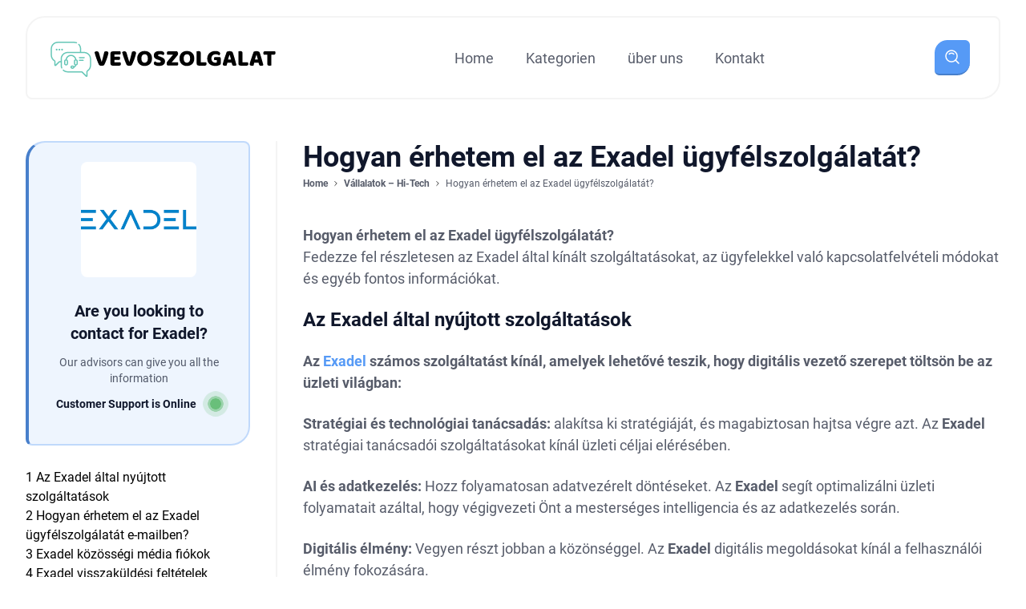

--- FILE ---
content_type: text/html; charset=UTF-8
request_url: https://vevoszolgalat.org/company/exadel-ugyfelszolgalatat/
body_size: 59920
content:
<html lang="hu" prefix="og: https://ogp.me/ns#" class="no-js no-sv">
<head>
    <meta charset="UTF-8">
    <meta http-equiv="X-UA-Compatible" content="IE=edge">
    <meta name="viewport" content="width=device-width, initial-scale=1.0">

    <script async src="https://pagead2.googlesyndication.com/pagead/js/adsbygoogle.js?client=ca-pub-6941862150653882"
     crossorigin="anonymous"></script>
    
    <meta name="theme-color" content="" media="(prefers-color-scheme: light)" />
    <meta name="theme-color" content="" media="(prefers-color-scheme: dark)" />

   <!-- <script async src="https://pagead2.googlesyndication.com/pagead/js/adsbygoogle.js?client=ca-pub-6839510366133443"
     crossorigin="anonymous"></script> -->

    <title>Exadel Ugyfelszolgalatat, Telefom, Email, - Vevoszolgalat</title>

    
    <!-- Favicon -->
    <link href="https://vevoszolgalat.org/wp-content/themes/pendigital/assets/images/favicon.png" rel="icon" type="image/png" />

    <!-- Google tag (gtag.js) -->
<script async src="https://www.googletagmanager.com/gtag/js?id=G-M7ZJT86N6F"></script>
<script>
  window.dataLayer = window.dataLayer || [];
  function gtag(){dataLayer.push(arguments);}
  gtag('js', new Date());

  gtag('config', 'G-M7ZJT86N6F');
</script>

<meta name="google-site-verification" content="AD2JMzfMADGh0GO5hS8Sg8AI_JBZUCoFOb7C63Sl1Vc" />
    
<!-- Search Engine Optimization by Rank Math - https://rankmath.com/ -->
<meta name="description" content="Az Exadel számos szolgáltatást kínál, amelyek lehetővé teszik, hogy digitális vezető szerepet töltsön be az üzleti világban:"/>
<meta name="robots" content="index, follow, max-snippet:-1, max-video-preview:-1, max-image-preview:large"/>
<link rel="canonical" href="https://vevoszolgalat.org/company/exadel-ugyfelszolgalatat/" />
<meta property="og:locale" content="hu_HU" />
<meta property="og:type" content="article" />
<meta property="og:title" content="Exadel Ugyfelszolgalatat, Telefom, Email, - Vevoszolgalat" />
<meta property="og:description" content="Az Exadel számos szolgáltatást kínál, amelyek lehetővé teszik, hogy digitális vezető szerepet töltsön be az üzleti világban:" />
<meta property="og:url" content="https://vevoszolgalat.org/company/exadel-ugyfelszolgalatat/" />
<meta property="og:site_name" content="Service Clients" />
<meta property="og:image" content="https://vevoszolgalat.org/wp-content/uploads/2023/09/Exadel-ugyfelszolgalatat.png" />
<meta property="og:image:secure_url" content="https://vevoszolgalat.org/wp-content/uploads/2023/09/Exadel-ugyfelszolgalatat.png" />
<meta property="og:image:width" content="512" />
<meta property="og:image:height" content="512" />
<meta property="og:image:alt" content="Exadel ügyfélszolgálatát" />
<meta property="og:image:type" content="image/png" />
<meta name="twitter:card" content="summary_large_image" />
<meta name="twitter:title" content="Exadel Ugyfelszolgalatat, Telefom, Email, - Vevoszolgalat" />
<meta name="twitter:description" content="Az Exadel számos szolgáltatást kínál, amelyek lehetővé teszik, hogy digitális vezető szerepet töltsön be az üzleti világban:" />
<meta name="twitter:image" content="https://vevoszolgalat.org/wp-content/uploads/2023/09/Exadel-ugyfelszolgalatat.png" />
<!-- /Rank Math WordPress SEO plugin -->

<link rel="alternate" type="application/rss+xml" title="Vevoszolgalat &raquo; Hogyan érhetem el az Exadel ügyfélszolgálatát? hozzászólás hírcsatorna" href="https://vevoszolgalat.org/company/exadel-ugyfelszolgalatat/feed/" />
<link rel="alternate" title="oEmbed (JSON)" type="application/json+oembed" href="https://vevoszolgalat.org/wp-json/oembed/1.0/embed?url=https%3A%2F%2Fvevoszolgalat.org%2Fcompany%2Fexadel-ugyfelszolgalatat%2F" />
<link rel="alternate" title="oEmbed (XML)" type="text/xml+oembed" href="https://vevoszolgalat.org/wp-json/oembed/1.0/embed?url=https%3A%2F%2Fvevoszolgalat.org%2Fcompany%2Fexadel-ugyfelszolgalatat%2F&#038;format=xml" />
<style id='wp-img-auto-sizes-contain-inline-css' type='text/css'>
img:is([sizes=auto i],[sizes^="auto," i]){contain-intrinsic-size:3000px 1500px}
/*# sourceURL=wp-img-auto-sizes-contain-inline-css */
</style>
<style id='wp-emoji-styles-inline-css' type='text/css'>

	img.wp-smiley, img.emoji {
		display: inline !important;
		border: none !important;
		box-shadow: none !important;
		height: 1em !important;
		width: 1em !important;
		margin: 0 0.07em !important;
		vertical-align: -0.1em !important;
		background: none !important;
		padding: 0 !important;
	}
/*# sourceURL=wp-emoji-styles-inline-css */
</style>
<style id='classic-theme-styles-inline-css' type='text/css'>
/*! This file is auto-generated */
.wp-block-button__link{color:#fff;background-color:#32373c;border-radius:9999px;box-shadow:none;text-decoration:none;padding:calc(.667em + 2px) calc(1.333em + 2px);font-size:1.125em}.wp-block-file__button{background:#32373c;color:#fff;text-decoration:none}
/*# sourceURL=/wp-includes/css/classic-themes.min.css */
</style>
<link rel='stylesheet' id='pd-app-css' href='https://vevoszolgalat.org/wp-content/themes/pendigital/assets/styles/css/app.css?ver=1.5.5' type='text/css' media='all' />
<link rel='stylesheet' id='pd-core-css' href='https://vevoszolgalat.org/wp-content/themes/pendigital/assets/styles/css/core.css?ver=1.5.5' type='text/css' media='all' />
<link rel='stylesheet' id='pd-responsive-css' href='https://vevoszolgalat.org/wp-content/themes/pendigital/assets/styles/css/responsive.css?ver=1.5.5' type='text/css' media='all' />
<link rel="https://api.w.org/" href="https://vevoszolgalat.org/wp-json/" /><link rel="EditURI" type="application/rsd+xml" title="RSD" href="https://vevoszolgalat.org/xmlrpc.php?rsd" />
<meta name="generator" content="WordPress 6.9" />
<link rel='shortlink' href='https://vevoszolgalat.org/?p=164' />
<!-- / HREFLANG Tags by DCGWS Version 2.0.0 -->
<!-- / HREFLANG Tags by DCGWS -->

    
<style id='global-styles-inline-css' type='text/css'>
:root{--wp--preset--aspect-ratio--square: 1;--wp--preset--aspect-ratio--4-3: 4/3;--wp--preset--aspect-ratio--3-4: 3/4;--wp--preset--aspect-ratio--3-2: 3/2;--wp--preset--aspect-ratio--2-3: 2/3;--wp--preset--aspect-ratio--16-9: 16/9;--wp--preset--aspect-ratio--9-16: 9/16;--wp--preset--color--black: #000000;--wp--preset--color--cyan-bluish-gray: #abb8c3;--wp--preset--color--white: #ffffff;--wp--preset--color--pale-pink: #f78da7;--wp--preset--color--vivid-red: #cf2e2e;--wp--preset--color--luminous-vivid-orange: #ff6900;--wp--preset--color--luminous-vivid-amber: #fcb900;--wp--preset--color--light-green-cyan: #7bdcb5;--wp--preset--color--vivid-green-cyan: #00d084;--wp--preset--color--pale-cyan-blue: #8ed1fc;--wp--preset--color--vivid-cyan-blue: #0693e3;--wp--preset--color--vivid-purple: #9b51e0;--wp--preset--gradient--vivid-cyan-blue-to-vivid-purple: linear-gradient(135deg,rgb(6,147,227) 0%,rgb(155,81,224) 100%);--wp--preset--gradient--light-green-cyan-to-vivid-green-cyan: linear-gradient(135deg,rgb(122,220,180) 0%,rgb(0,208,130) 100%);--wp--preset--gradient--luminous-vivid-amber-to-luminous-vivid-orange: linear-gradient(135deg,rgb(252,185,0) 0%,rgb(255,105,0) 100%);--wp--preset--gradient--luminous-vivid-orange-to-vivid-red: linear-gradient(135deg,rgb(255,105,0) 0%,rgb(207,46,46) 100%);--wp--preset--gradient--very-light-gray-to-cyan-bluish-gray: linear-gradient(135deg,rgb(238,238,238) 0%,rgb(169,184,195) 100%);--wp--preset--gradient--cool-to-warm-spectrum: linear-gradient(135deg,rgb(74,234,220) 0%,rgb(151,120,209) 20%,rgb(207,42,186) 40%,rgb(238,44,130) 60%,rgb(251,105,98) 80%,rgb(254,248,76) 100%);--wp--preset--gradient--blush-light-purple: linear-gradient(135deg,rgb(255,206,236) 0%,rgb(152,150,240) 100%);--wp--preset--gradient--blush-bordeaux: linear-gradient(135deg,rgb(254,205,165) 0%,rgb(254,45,45) 50%,rgb(107,0,62) 100%);--wp--preset--gradient--luminous-dusk: linear-gradient(135deg,rgb(255,203,112) 0%,rgb(199,81,192) 50%,rgb(65,88,208) 100%);--wp--preset--gradient--pale-ocean: linear-gradient(135deg,rgb(255,245,203) 0%,rgb(182,227,212) 50%,rgb(51,167,181) 100%);--wp--preset--gradient--electric-grass: linear-gradient(135deg,rgb(202,248,128) 0%,rgb(113,206,126) 100%);--wp--preset--gradient--midnight: linear-gradient(135deg,rgb(2,3,129) 0%,rgb(40,116,252) 100%);--wp--preset--font-size--small: 13px;--wp--preset--font-size--medium: 20px;--wp--preset--font-size--large: 36px;--wp--preset--font-size--x-large: 42px;--wp--preset--spacing--20: 0.44rem;--wp--preset--spacing--30: 0.67rem;--wp--preset--spacing--40: 1rem;--wp--preset--spacing--50: 1.5rem;--wp--preset--spacing--60: 2.25rem;--wp--preset--spacing--70: 3.38rem;--wp--preset--spacing--80: 5.06rem;--wp--preset--shadow--natural: 6px 6px 9px rgba(0, 0, 0, 0.2);--wp--preset--shadow--deep: 12px 12px 50px rgba(0, 0, 0, 0.4);--wp--preset--shadow--sharp: 6px 6px 0px rgba(0, 0, 0, 0.2);--wp--preset--shadow--outlined: 6px 6px 0px -3px rgb(255, 255, 255), 6px 6px rgb(0, 0, 0);--wp--preset--shadow--crisp: 6px 6px 0px rgb(0, 0, 0);}:where(.is-layout-flex){gap: 0.5em;}:where(.is-layout-grid){gap: 0.5em;}body .is-layout-flex{display: flex;}.is-layout-flex{flex-wrap: wrap;align-items: center;}.is-layout-flex > :is(*, div){margin: 0;}body .is-layout-grid{display: grid;}.is-layout-grid > :is(*, div){margin: 0;}:where(.wp-block-columns.is-layout-flex){gap: 2em;}:where(.wp-block-columns.is-layout-grid){gap: 2em;}:where(.wp-block-post-template.is-layout-flex){gap: 1.25em;}:where(.wp-block-post-template.is-layout-grid){gap: 1.25em;}.has-black-color{color: var(--wp--preset--color--black) !important;}.has-cyan-bluish-gray-color{color: var(--wp--preset--color--cyan-bluish-gray) !important;}.has-white-color{color: var(--wp--preset--color--white) !important;}.has-pale-pink-color{color: var(--wp--preset--color--pale-pink) !important;}.has-vivid-red-color{color: var(--wp--preset--color--vivid-red) !important;}.has-luminous-vivid-orange-color{color: var(--wp--preset--color--luminous-vivid-orange) !important;}.has-luminous-vivid-amber-color{color: var(--wp--preset--color--luminous-vivid-amber) !important;}.has-light-green-cyan-color{color: var(--wp--preset--color--light-green-cyan) !important;}.has-vivid-green-cyan-color{color: var(--wp--preset--color--vivid-green-cyan) !important;}.has-pale-cyan-blue-color{color: var(--wp--preset--color--pale-cyan-blue) !important;}.has-vivid-cyan-blue-color{color: var(--wp--preset--color--vivid-cyan-blue) !important;}.has-vivid-purple-color{color: var(--wp--preset--color--vivid-purple) !important;}.has-black-background-color{background-color: var(--wp--preset--color--black) !important;}.has-cyan-bluish-gray-background-color{background-color: var(--wp--preset--color--cyan-bluish-gray) !important;}.has-white-background-color{background-color: var(--wp--preset--color--white) !important;}.has-pale-pink-background-color{background-color: var(--wp--preset--color--pale-pink) !important;}.has-vivid-red-background-color{background-color: var(--wp--preset--color--vivid-red) !important;}.has-luminous-vivid-orange-background-color{background-color: var(--wp--preset--color--luminous-vivid-orange) !important;}.has-luminous-vivid-amber-background-color{background-color: var(--wp--preset--color--luminous-vivid-amber) !important;}.has-light-green-cyan-background-color{background-color: var(--wp--preset--color--light-green-cyan) !important;}.has-vivid-green-cyan-background-color{background-color: var(--wp--preset--color--vivid-green-cyan) !important;}.has-pale-cyan-blue-background-color{background-color: var(--wp--preset--color--pale-cyan-blue) !important;}.has-vivid-cyan-blue-background-color{background-color: var(--wp--preset--color--vivid-cyan-blue) !important;}.has-vivid-purple-background-color{background-color: var(--wp--preset--color--vivid-purple) !important;}.has-black-border-color{border-color: var(--wp--preset--color--black) !important;}.has-cyan-bluish-gray-border-color{border-color: var(--wp--preset--color--cyan-bluish-gray) !important;}.has-white-border-color{border-color: var(--wp--preset--color--white) !important;}.has-pale-pink-border-color{border-color: var(--wp--preset--color--pale-pink) !important;}.has-vivid-red-border-color{border-color: var(--wp--preset--color--vivid-red) !important;}.has-luminous-vivid-orange-border-color{border-color: var(--wp--preset--color--luminous-vivid-orange) !important;}.has-luminous-vivid-amber-border-color{border-color: var(--wp--preset--color--luminous-vivid-amber) !important;}.has-light-green-cyan-border-color{border-color: var(--wp--preset--color--light-green-cyan) !important;}.has-vivid-green-cyan-border-color{border-color: var(--wp--preset--color--vivid-green-cyan) !important;}.has-pale-cyan-blue-border-color{border-color: var(--wp--preset--color--pale-cyan-blue) !important;}.has-vivid-cyan-blue-border-color{border-color: var(--wp--preset--color--vivid-cyan-blue) !important;}.has-vivid-purple-border-color{border-color: var(--wp--preset--color--vivid-purple) !important;}.has-vivid-cyan-blue-to-vivid-purple-gradient-background{background: var(--wp--preset--gradient--vivid-cyan-blue-to-vivid-purple) !important;}.has-light-green-cyan-to-vivid-green-cyan-gradient-background{background: var(--wp--preset--gradient--light-green-cyan-to-vivid-green-cyan) !important;}.has-luminous-vivid-amber-to-luminous-vivid-orange-gradient-background{background: var(--wp--preset--gradient--luminous-vivid-amber-to-luminous-vivid-orange) !important;}.has-luminous-vivid-orange-to-vivid-red-gradient-background{background: var(--wp--preset--gradient--luminous-vivid-orange-to-vivid-red) !important;}.has-very-light-gray-to-cyan-bluish-gray-gradient-background{background: var(--wp--preset--gradient--very-light-gray-to-cyan-bluish-gray) !important;}.has-cool-to-warm-spectrum-gradient-background{background: var(--wp--preset--gradient--cool-to-warm-spectrum) !important;}.has-blush-light-purple-gradient-background{background: var(--wp--preset--gradient--blush-light-purple) !important;}.has-blush-bordeaux-gradient-background{background: var(--wp--preset--gradient--blush-bordeaux) !important;}.has-luminous-dusk-gradient-background{background: var(--wp--preset--gradient--luminous-dusk) !important;}.has-pale-ocean-gradient-background{background: var(--wp--preset--gradient--pale-ocean) !important;}.has-electric-grass-gradient-background{background: var(--wp--preset--gradient--electric-grass) !important;}.has-midnight-gradient-background{background: var(--wp--preset--gradient--midnight) !important;}.has-small-font-size{font-size: var(--wp--preset--font-size--small) !important;}.has-medium-font-size{font-size: var(--wp--preset--font-size--medium) !important;}.has-large-font-size{font-size: var(--wp--preset--font-size--large) !important;}.has-x-large-font-size{font-size: var(--wp--preset--font-size--x-large) !important;}
/*# sourceURL=global-styles-inline-css */
</style>
</head>

<body data-rsssl=1 class="wp-singular wpbdp_listing-template-default single single-wpbdp_listing postid-164 wp-theme-pendigital h-full min-h-full font-roboto leading-normal flex flex-col">

    <!-- SVG -->
    <svg width="0" height="0">

	<symbol id="logo" version="1.1" xmlns="http://www.w3.org/2000/svg" xmlns:xlink="http://www.w3.org/1999/xlink" x="0px" y="0px" viewBox="0 0 2860.8 488" style="enable-background:new 0 0 2860.8 488;" xml:space="preserve">
		<g id="Page-1">
			<g id="unser-kundenservice-logo">
				<g id="Group" transform="translate(0.000000, 41.500000)">
					<path id="Path" fill="currentColor" d="M422.8,128.9h-37.2V89.2c0-22.7-8.6-44.4-24.1-61c-2.9-3.1-7.7-3.2-10.8-0.4
						c-3.1,2.9-3.2,7.7-0.4,10.8c12.9,13.7,20,31.7,20,50.5v39.7H214.6c-49.2,0-89.2,40-89.2,89.2v27.4h-12c-4.8,0-9.2,1.9-12.6,5.2
						l-40.6,40.6v-40.8c0-6.3-3.3-12.1-8.7-15.3c-22.3-13.3-36.2-37.6-36.2-63.6V89.2c0-40.8,33.2-73.9,73.9-73.9h207.1
						c9.6,0,18.8,1.8,27.6,5.3c3.9,1.6,8.4-0.3,10-4.2s-0.3-8.4-4.2-10C319.1,2.1,307.9,0,296.4,0H89.2C40,0,0,40.1,0,89.2v82.3
						c0,31.3,16.7,60.7,43.7,76.7c0.8,0.5,1.3,1.3,1.3,2.2v44.5c0,5.6,3.3,10.6,8.5,12.7c3.4,1.7,10.5,1.4,15-3l43.2-43.2
						c0.5-0.5,1.1-0.7,1.8-0.7h12v39.7c0,12,2.4,23.7,7,34.7c1.6,3.9,6.1,5.7,10,4.1s5.7-6.1,4.1-10c-3.9-9.1-5.8-18.8-5.8-28.8v-82.3
						c0-40.8,33.2-73.9,73.9-73.9h208.1c40.8,0,73.9,33.2,73.9,73.9v82.3c0,26-13.3,49.7-35.6,63.2c-5.3,3.2-8.5,9-8.5,15.2v49.9
						l-49.1-49.1c-3.4-3.4-7.9-5.2-12.6-5.2H214.6c-18.6,0-36.3-6.9-50-19.4c-3.1-2.9-7.9-2.6-10.8,0.5c-2.9,3.1-2.6,8,0.5,10.8
						c16.5,15.1,37.9,23.5,60.3,23.5h176.2c0.7,0,1.3,0.3,1.8,0.7l51.7,51.7c4,3.1,7.9,5.4,15,3c5.2-2.1,8.5-7.1,8.5-12.7v-53.6
						c0-0.9,0.4-1.7,1.2-2.1c26.9-16.3,43-44.9,43-76.3v-82.4C512,168.9,472,128.9,422.8,128.9L422.8,128.9z"/>
					<path id="Shape" fill="currentColor" d="M297.1,311.3c-4.5-6.3-12.7-10.6-22-10.6c-14.1,0-25.6,9.8-25.6,21.8s11.5,21.8,25.6,21.8
						c12.4,0,22.8-7.5,25.1-17.5c11.3-4.8,20.2-14.2,24-26.2c11.2-2.5,19.5-12.5,19.5-24.5v-27.6c0-11.5-7.8-21.2-18.4-24.2
						c-2.5-15.4-10-29.5-21.6-40.1c-12.9-11.9-29.7-18.4-47.2-18.4c-34.6,0-63.4,24.9-68.9,58.5c-10.6,3-18.4,12.7-18.4,24.2v27.6
						c0,13.8,11.3,25.1,25.1,25.1s25.1-11.3,25.1-25.1v-27.6c0-10.8-6.8-20-16.4-23.6c5-25.3,27.1-43.9,53.5-43.9
						c26,0,48.4,18.9,53.4,43.9c-9.6,3.5-16.4,12.8-16.4,23.6v27.6c0,10.2,6.1,19,14.9,22.9C306.1,304.2,302.1,308.5,297.1,311.3
						L297.1,311.3z M275.2,328.9c-6.1,0-10.3-3.4-10.3-6.5s4.2-6.5,10.3-6.5c6.1,0,10.3,3.4,10.3,6.5S281.2,328.9,275.2,328.9z
						M204.3,276.1c0,5.4-4.4,9.8-9.8,9.8s-9.8-4.4-9.8-9.8v-27.6c0-5.4,4.4-9.8,9.8-9.8s9.8,4.4,9.8,9.8V276.1z M308.9,248.5
						c0-5.4,4.4-9.8,9.8-9.8s9.8,4.4,9.8,9.8v27.6c0,5.4-4.4,9.8-9.8,9.8s-9.8-4.4-9.8-9.8V248.5z M363.7,209.1h60.9
						c4.2,0,7.6-3.4,7.6-7.6s-3.4-7.6-7.6-7.6h-60.9c-4.2,0-7.6,3.4-7.6,7.6S359.5,209.1,363.7,209.1z M363.7,243.4h47
						c4.2,0,7.6-3.4,7.6-7.6s-3.4-7.6-7.6-7.6h-47c-4.2,0-7.6,3.4-7.6,7.6S359.5,243.4,363.7,243.4z"/>
					<circle id="Oval" fill="currentColor" cx="75.2" cy="100.1" r="11.4"/>
					<circle id="Oval_00000035488690453436123350000014637121932970327427_" fill="currentColor" cx="109.8" cy="100.1" r="11.4"/>
					<circle id="Oval_00000098217128185290067590000006157506542642294962_" fill="currentColor" cx="144.1" cy="100.1" r="11.4"/>
				</g>
				<g>
					<path d="M676.7,337.8c-2.8,2.4-7.1,4.5-12.9,6.2c-5.8,1.8-12.2,2.7-19.1,2.7c-8.3,0-15.4-1.2-21.4-3.7c-5.9-2.5-10-5.9-12.2-10.2
						c-2.2-4.5-4.8-10.4-8-17.7c-3.2-7.2-6.5-15.3-9.9-24.2c-3.5-8.9-7-18.3-10.7-28.3c-3.7-10-7.2-20.1-10.5-30.4
						c-3.4-10.3-6.5-20.4-9.5-30.3c-3-9.9-5.5-19.2-7.7-27.9c2.8-2.8,6.8-5.3,12-7.6c5.2-2.3,10.8-3.4,16.8-3.4c7.3,0,13.3,1.5,18,4.6
						c4.6,3.1,8.1,8.8,10.2,17.1c5.3,19.4,10.7,37.9,16.2,55.6c5.4,17.7,11.1,36.2,17.1,55.3h1.8c5.3-18.6,10.8-38.9,16.5-60.8
						c5.6-22,11-43.8,16.2-65.6c3.6-1.8,7.4-3.3,11.4-4.5c4.1-1.2,8.7-1.8,13.8-1.8c7.3,0,13.5,1.6,18.7,4.9c5.1,3.3,7.7,8.7,7.7,16.2
						c0,4.4-1,10.7-3.1,19s-4.7,17.7-8,28s-6.9,21.2-11,32.5c-4.1,11.3-8.1,21.9-12.2,31.9c-4.1,10-7.9,18.8-11.4,26.4
						C681.7,329.6,678.8,334.9,676.7,337.8z"/>
					<path d="M757.1,191.5c0-8.5,2.5-15.2,7.4-20.2c4.9-4.9,11.7-7.4,20.2-7.4h97.9c1.4,2.2,2.6,5,3.7,8.6c1.1,3.6,1.6,7.3,1.6,11.3
						c0,7.5-1.6,12.9-4.9,16c-3.3,3.2-7.6,4.7-12.9,4.7h-62.6v27.6h66.8c1.4,2.2,2.6,5,3.7,8.5c1.1,3.5,1.6,7.2,1.6,11.1
						c0,7.5-1.6,12.9-4.7,16c-3.2,3.2-7.4,4.7-12.8,4.7h-54.6v31.2h76.3c1.4,2.2,2.6,5,3.7,8.6c1.1,3.6,1.6,7.3,1.6,11.3
						c0,7.5-1.6,12.9-4.9,16.2s-7.6,4.9-12.9,4.9h-86.6c-8.5,0-15.2-2.5-20.2-7.4c-4.9-4.9-7.4-11.7-7.4-20.2V191.5z"/>
					<path d="M1027.4,337.8c-2.8,2.4-7.1,4.5-12.9,6.2c-5.8,1.8-12.2,2.7-19.1,2.7c-8.3,0-15.4-1.2-21.4-3.7
						c-5.9-2.5-10-5.9-12.2-10.2c-2.2-4.5-4.8-10.4-8-17.7c-3.2-7.2-6.5-15.3-9.9-24.2c-3.5-8.9-7-18.3-10.7-28.3
						c-3.7-10-7.2-20.1-10.5-30.4c-3.4-10.3-6.5-20.4-9.5-30.3c-3-9.9-5.5-19.2-7.7-27.9c2.8-2.8,6.8-5.3,12-7.6
						c5.2-2.3,10.8-3.4,16.8-3.4c7.3,0,13.3,1.5,18,4.6c4.6,3.1,8.1,8.8,10.2,17.1c5.3,19.4,10.7,37.9,16.2,55.6
						c5.4,17.7,11.1,36.2,17.1,55.3h1.8c5.3-18.6,10.8-38.9,16.5-60.8c5.6-22,11-43.8,16.2-65.6c3.6-1.8,7.4-3.3,11.4-4.5
						c4.1-1.2,8.7-1.8,13.8-1.8c7.3,0,13.5,1.6,18.7,4.9c5.1,3.3,7.7,8.7,7.7,16.2c0,4.4-1,10.7-3.1,19s-4.7,17.7-8,28
						s-6.9,21.2-11,32.5c-4.1,11.3-8.1,21.9-12.2,31.9c-4.1,10-7.9,18.8-11.4,26.4C1032.4,329.6,1029.6,334.9,1027.4,337.8z"/>
					<path d="M1096.8,253.6c0-15.4,2.4-29.1,7.3-40.9c4.8-11.9,11.5-21.8,19.9-29.8c8.4-8,18.3-14.1,29.7-18.2
						c11.4-4.2,23.7-6.2,36.9-6.2c13.3,0,25.6,2.1,36.9,6.2c11.4,4.2,21.3,10.2,29.8,18.2c8.5,8,15.2,18,20,29.8
						c4.8,11.9,7.3,25.5,7.3,40.9c0,15.4-2.4,29.1-7.1,41.1c-4.7,12-11.3,22-19.7,30c-8.4,8-18.4,14.1-29.8,18.2
						c-11.5,4.2-23.9,6.2-37.4,6.2c-13.5,0-25.9-2.1-37.4-6.4c-11.5-4.3-21.4-10.4-29.7-18.5c-8.3-8.1-14.8-18.1-19.6-30
						C1099.2,282.3,1096.8,268.8,1096.8,253.6z M1150.2,253.6c0,18,3.7,31.5,11,40.4c7.3,8.9,17.1,13.4,29.4,13.4
						c12.5,0,22.4-4.5,29.7-13.4c7.3-8.9,11-22.4,11-40.4c0-17.8-3.6-31.2-10.8-40.1c-7.2-8.9-17.1-13.4-29.5-13.4
						c-12.3,0-22.1,4.4-29.5,13.2C1154,222.1,1150.2,235.6,1150.2,253.6z"/>
					<path d="M1365.4,272.2c-8.7-3-16.6-6-23.7-9c-7.1-3.1-13.3-6.8-18.4-11.1c-5.1-4.3-9.2-9.5-12-15.6c-2.9-6-4.3-13.4-4.3-22.1
						c0-16.8,6.5-30.3,19.4-40.4c13-10.1,31.1-15.1,54.4-15.1c8.5,0,16.4,0.6,23.7,1.8c7.3,1.2,13.6,3,18.8,5.5
						c5.2,2.5,9.3,5.6,12.3,9.5c3,3.9,4.5,8.4,4.5,13.5c0,5.1-1.2,9.5-3.6,13.2c-2.4,3.7-5.2,6.8-8.6,9.3c-4.4-2.8-10.2-5.2-17.5-7.3
						c-7.3-2.1-15.3-3.1-24-3.1c-8.9,0-15.4,1.2-19.6,3.7c-4.2,2.5-6.2,5.6-6.2,9.3c0,3,1.3,5.4,3.9,7.3c2.6,1.9,6.4,3.6,11.6,5.2
						l15.7,5c18.6,5.9,32.9,13.5,42.9,22.7c10,9.2,15,21.7,15,37.5c0,16.8-6.6,30.4-19.9,40.8c-13.3,10.4-32.7,15.6-58.5,15.6
						c-9.1,0-17.6-0.7-25.4-2.2c-7.8-1.5-14.6-3.7-20.5-6.5c-5.8-2.9-10.4-6.4-13.6-10.7c-3.3-4.3-4.9-9.1-4.9-14.7
						c0-5.7,1.7-10.6,5-14.7c3.4-4.1,7-7.2,11-9.3c5.5,4.4,12.3,8.1,20.3,11.3c8,3.2,16.8,4.7,26.3,4.7c9.7,0,16.5-1.5,20.5-4.5
						c4-3,5.9-6.4,5.9-10.4c0-4-1.6-7-4.7-9c-3.2-2.1-7.6-4.1-13.4-6.1L1365.4,272.2z"/>
					<path d="M1551.4,205.5h-73c-1.4-2.2-2.7-5.1-3.9-8.9c-1.2-3.8-1.8-7.7-1.8-11.9c0-7.7,1.7-13.3,5.2-16.6c3.5-3.4,8-5,13.5-5
						h110.7c8.7,7.1,13.1,16.6,13.1,28.5c0,4.9-1.1,9.8-3.4,14.7c-2.3,4.8-5.2,9.4-8.8,13.8l-67.4,81.3h76c1.4,2.2,2.7,5.1,3.9,8.9
						c1.2,3.8,1.8,7.7,1.8,11.9c0,7.7-1.7,13.3-5.2,16.6c-3.5,3.4-8,5-13.5,5h-116.9c-3.4-2.8-6.1-6.5-8.3-11.3
						c-2.2-4.7-3.3-10.2-3.3-16.3c0-4.9,1.3-10,3.9-15.1c2.6-5.1,5.6-9.9,9.2-14.2L1551.4,205.5z"/>
					<path d="M1633,253.6c0-15.4,2.4-29.1,7.3-40.9c4.8-11.9,11.5-21.8,19.9-29.8c8.4-8,18.3-14.1,29.7-18.2
						c11.4-4.2,23.7-6.2,36.9-6.2c13.3,0,25.6,2.1,36.9,6.2c11.4,4.2,21.3,10.2,29.8,18.2c8.5,8,15.2,18,20,29.8
						c4.8,11.9,7.3,25.5,7.3,40.9c0,15.4-2.4,29.1-7.1,41.1c-4.7,12-11.3,22-19.7,30c-8.4,8-18.4,14.1-29.8,18.2
						c-11.5,4.2-23.9,6.2-37.4,6.2c-13.5,0-25.9-2.1-37.4-6.4c-11.5-4.3-21.4-10.4-29.7-18.5c-8.3-8.1-14.8-18.1-19.6-30
						C1635.4,282.3,1633,268.8,1633,253.6z M1686.4,253.6c0,18,3.7,31.5,11,40.4c7.3,8.9,17.1,13.4,29.4,13.4
						c12.5,0,22.4-4.5,29.7-13.4c7.3-8.9,11-22.4,11-40.4c0-17.8-3.6-31.2-10.8-40.1c-7.2-8.9-17.1-13.4-29.5-13.4
						c-12.3,0-22.1,4.4-29.5,13.2C1690.1,222.1,1686.4,235.6,1686.4,253.6z"/>
					<path d="M1878.1,344.6c-8.5,0-15.2-2.5-20.2-7.4c-4.9-4.9-7.4-11.7-7.4-20.2V163.6c2.2-0.4,5.6-0.9,10.4-1.6
						c4.7-0.7,9.3-1,13.6-1c4.5,0,8.6,0.3,12,1c3.5,0.7,6.4,1.9,8.8,3.7c2.4,1.8,4.2,4.3,5.3,7.4c1.2,3.2,1.8,7.3,1.8,12.5v117.2h68
						c1.4,2.2,2.7,5.1,3.9,8.8c1.2,3.7,1.8,7.5,1.8,11.4c0,7.9-1.7,13.5-5,16.8c-3.4,3.3-7.8,4.9-13.4,4.9H1878.1z"/>
					<path d="M2156.7,314.4c0,6.1-1.1,10.7-3.3,13.6c-2.2,3-5.6,5.8-10.4,8.6c-2.8,1.6-6.2,3.1-10.4,4.6c-4.2,1.5-8.7,2.8-13.6,3.9
						c-4.9,1.1-10.1,1.9-15.6,2.5c-5.4,0.6-10.8,0.9-16.2,0.9c-14.2,0-27.6-1.9-40.1-5.8c-12.5-3.9-23.3-9.7-32.5-17.5
						c-9.2-7.8-16.5-17.6-21.8-29.2c-5.3-11.7-8-25.2-8-40.7c0-16.2,2.9-30.4,8.8-42.4c5.8-12.1,13.5-22.1,23.1-30.1
						c9.6-8,20.6-14,32.9-18c12.4-4,25.1-5.9,38.1-5.9c18.8,0,33.7,3,44.7,9.1c11,6,16.5,13.9,16.5,23.6c0,5.1-1.3,9.6-3.9,13.4
						c-2.6,3.8-5.5,6.7-8.9,8.9c-4.9-3-11.1-5.9-18.5-8.8c-7.4-2.9-15.8-4.3-25.1-4.3c-16.6,0-29.8,4.7-39.6,14.2
						s-14.7,22.7-14.7,39.5c0,9.1,1.3,17,4,23.6c2.7,6.6,6.3,12.1,10.8,16.3c4.5,4.3,9.8,7.4,15.7,9.5s12.3,3.1,19,3.1
						c4.3,0,8.2-0.4,11.6-1.2c3.4-0.8,5.9-1.7,7.7-2.7v-27.9h-31.8c-1.2-2.2-2.3-5-3.4-8.6c-1.1-3.6-1.6-7.3-1.6-11.3
						c0-7.1,1.6-12.3,4.9-15.4c3.3-3.2,7.5-4.7,12.6-4.7h50.1c5.9,0,10.5,1.6,13.8,4.9c3.3,3.3,4.9,7.9,4.9,13.8V314.4z"/>
					<path d="M2232.1,169.3c3.4-2,8.5-3.9,15.3-5.6c6.8-1.8,13.7-2.7,20.6-2.7c9.9,0,18.6,1.4,26.3,4.3c7.6,2.9,12.5,7.4,14.7,13.5
						c3.6,10.3,7.4,22.3,11.6,35.9s8.3,27.7,12.5,42.3c4.2,14.5,8.2,28.9,12.2,43c4,14.1,7.4,26.7,10.4,37.5c-2.4,2.8-5.9,5-10.7,6.7
						c-4.7,1.7-10.4,2.5-16.9,2.5c-4.7,0-8.8-0.4-12-1.2c-3.3-0.8-5.9-2-8-3.6c-2.1-1.6-3.8-3.7-5-6.2c-1.3-2.6-2.4-5.5-3.4-8.9
						l-5.3-20.5h-53.7c-1.6,5.9-3.2,12.1-4.7,18.4c-1.6,6.3-3.2,12.5-4.7,18.4c-2.8,1-5.7,1.8-8.8,2.5c-3.1,0.7-6.8,1-11.1,1
						c-10.1,0-17.6-1.7-22.4-5.2c-4.8-3.5-7.3-8.3-7.3-14.4c0-2.8,0.4-5.5,1.2-8.3c0.8-2.8,1.7-6,2.7-9.8c1.4-5.3,3.3-12,5.8-19.9
						c2.5-7.9,5.2-16.5,8.2-25.7c3-9.2,6.1-18.6,9.5-28.3c3.4-9.7,6.5-18.8,9.5-27.4c3-8.6,5.7-16.3,8.2-23
						C2228.8,178,2230.7,172.8,2232.1,169.3z M2267.7,207.6c-2.8,8.3-5.9,17.6-9.3,27.7c-3.5,10.2-6.6,20.5-9.3,31h36.8
						c-2.8-10.7-5.6-21.1-8.5-31.3c-2.9-10.2-5.5-19.3-7.9-27.4H2267.7z"/>
					<path d="M2407.5,344.6c-8.5,0-15.2-2.5-20.2-7.4c-4.9-4.9-7.4-11.7-7.4-20.2V163.6c2.2-0.4,5.6-0.9,10.4-1.6
						c4.7-0.7,9.3-1,13.6-1c4.5,0,8.6,0.3,12,1c3.5,0.7,6.4,1.9,8.8,3.7c2.4,1.8,4.2,4.3,5.3,7.4c1.2,3.2,1.8,7.3,1.8,12.5v117.2h68
						c1.4,2.2,2.7,5.1,3.9,8.8c1.2,3.7,1.8,7.5,1.8,11.4c0,7.9-1.7,13.5-5,16.8c-3.4,3.3-7.8,4.9-13.4,4.9H2407.5z"/>
					<path d="M2573.3,169.3c3.4-2,8.5-3.9,15.3-5.6c6.8-1.8,13.7-2.7,20.6-2.7c9.9,0,18.6,1.4,26.3,4.3c7.6,2.9,12.5,7.4,14.7,13.5
						c3.6,10.3,7.4,22.3,11.6,35.9s8.3,27.7,12.5,42.3c4.2,14.5,8.2,28.9,12.2,43c4,14.1,7.4,26.7,10.4,37.5c-2.4,2.8-5.9,5-10.7,6.7
						c-4.7,1.7-10.4,2.5-16.9,2.5c-4.7,0-8.8-0.4-12-1.2c-3.3-0.8-5.9-2-8-3.6c-2.1-1.6-3.8-3.7-5-6.2c-1.3-2.6-2.4-5.5-3.4-8.9
						l-5.3-20.5h-53.7c-1.6,5.9-3.2,12.1-4.7,18.4c-1.6,6.3-3.2,12.5-4.7,18.4c-2.8,1-5.7,1.8-8.8,2.5c-3.1,0.7-6.8,1-11.1,1
						c-10.1,0-17.6-1.7-22.4-5.2c-4.8-3.5-7.3-8.3-7.3-14.4c0-2.8,0.4-5.5,1.2-8.3c0.8-2.8,1.7-6,2.7-9.8c1.4-5.3,3.3-12,5.8-19.9
						c2.5-7.9,5.2-16.5,8.2-25.7c3-9.2,6.1-18.6,9.5-28.3c3.4-9.7,6.5-18.8,9.5-27.4c3-8.6,5.7-16.3,8.2-23
						C2570,178,2571.9,172.8,2573.3,169.3z M2608.9,207.6c-2.8,8.3-5.9,17.6-9.3,27.7c-3.5,10.2-6.6,20.5-9.3,31h36.8
						c-2.8-10.7-5.6-21.1-8.5-31.3c-2.9-10.2-5.5-19.3-7.9-27.4H2608.9z"/>
					<path d="M2702.4,205.5c-1.4-2.2-2.7-5.1-3.9-8.9c-1.2-3.8-1.8-7.7-1.8-11.9c0-7.7,1.7-13.3,5.2-16.6c3.5-3.4,8-5,13.5-5h129.4
						c1.4,2.2,2.7,5.1,3.9,8.9c1.2,3.8,1.8,7.7,1.8,11.9c0,7.7-1.7,13.3-5.2,16.6c-3.5,3.4-8,5-13.5,5h-32.9v137.1
						c-2.2,0.6-5.6,1.2-10.2,1.8c-4.7,0.6-9.2,0.9-13.8,0.9c-4.6,0-8.6-0.3-12-1c-3.5-0.7-6.4-1.9-8.8-3.7c-2.4-1.8-4.2-4.3-5.3-7.4
						c-1.2-3.2-1.8-7.3-1.8-12.5V205.5H2702.4z"/>
				</g>
			</g>
		</g>
	</symbol>

	<symbol id="search" viewBox="0 0 24 24" xmlns="http://www.w3.org/2000/svg">
		<g fill="none">
			<path d="M0 0h24v24H0Z"/>
			<g stroke-linecap="round" stroke-width="1.5" stroke="currentColor" fill="none" stroke-linejoin="round">
			<path d="M11.05 4a7.05 7.05 0 1 0 0 14.11 7.05 7.05 0 1 0 0-14.12Z"/>
			<path d="M8.23 8.46l0-.01c1.56-1.57 4.09-1.57 5.65-.01 0 0 0 0 0 0"/>
			<path d="M20 20l-3.95-3.95"/>
		</g>
		<path d="M24 24H0V0h24Z"/></g>
	</symbol>

	<symbol id="email" xmlns="http://www.w3.org/2000/svg" viewBox="0 0 24 24">
		<path d="M7.5,9.75l2.92547,1.80364a3.00023,3.00023,0,0,0,3.14906,0L16.5,9.75" fill="none" stroke="currentColor" stroke-linecap="round" stroke-linejoin="round" stroke-width="1.5" />
		<rect x="3" y="5" width="18" height="14" rx="3" stroke-width="1.5" stroke="currentColor" stroke-linecap="round" stroke-linejoin="round" fill="none" />
		<path d="M0,0H24V24H0Z" fill="none" />
	</symbol>

	<symbol id="close" version="1.1" xmlns="http://www.w3.org/2000/svg" xmlns:xlink="http://www.w3.org/1999/xlink" x="0px" y="0px"
		viewBox="0 0 492 492" style="enable-background:new 0 0 492 492;" xml:space="preserve">
		<g>
			<path d="M300.188,246L484.14,62.04c5.06-5.064,7.852-11.82,7.86-19.024c0-7.208-2.792-13.972-7.86-19.028L468.02,7.872
				c-5.068-5.076-11.824-7.856-19.036-7.856c-7.2,0-13.956,2.78-19.024,7.856L246.008,191.82L62.048,7.872
				c-5.06-5.076-11.82-7.856-19.028-7.856c-7.2,0-13.96,2.78-19.02,7.856L7.872,23.988c-10.496,10.496-10.496,27.568,0,38.052
				L191.828,246L7.872,429.952c-5.064,5.072-7.852,11.828-7.852,19.032c0,7.204,2.788,13.96,7.852,19.028l16.124,16.116
				c5.06,5.072,11.824,7.856,19.02,7.856c7.208,0,13.968-2.784,19.028-7.856l183.96-183.952l183.952,183.952
				c5.068,5.072,11.824,7.856,19.024,7.856h0.008c7.204,0,13.96-2.784,19.028-7.856l16.12-16.116
				c5.06-5.064,7.852-11.824,7.852-19.028c0-7.204-2.792-13.96-7.852-19.028L300.188,246z"/>
		</g>
	</symbol>


	<symbol id="phone" version="1.1" viewBox="0 0 24 24" xmlns="http://www.w3.org/2000/svg" xmlns:xlink="http://www.w3.org/1999/xlink">
		<g stroke-linecap="round" stroke-width="1.5" stroke="currentColor" fill="none" stroke-linejoin="round">
			<path
				d="M18.965,16.61l-1.173,-1.173c-0.586,-0.586 -1.536,-0.586 -2.121,0l-0.922,0.922c-0.206,0.206 -0.518,0.275 -0.784,0.158c-1.336,-0.585 -2.656,-1.472 -3.833,-2.649c-1.172,-1.172 -2.056,-2.486 -2.642,-3.817c-0.122,-0.275 -0.051,-0.598 0.162,-0.811l0.826,-0.826c0.671,-0.671 0.671,-1.62 0.085,-2.206l-1.173,-1.173c-0.781,-0.781 -2.047,-0.781 -2.828,0l-0.652,0.651c-0.741,0.741 -1.05,1.81 -0.85,2.87c0.494,2.613 2.012,5.474 4.461,7.923c2.449,2.449 5.31,3.967 7.923,4.461c1.06,0.2 2.129,-0.109 2.87,-0.85l0.651,-0.651c0.781,-0.781 0.781,-2.047 0,-2.829Z"
			></path>
			<path d="M13,6.991c1.031,-0.014 2.067,0.368 2.854,1.155"></path>
			<path d="M18.682,5.318c-1.569,-1.569 -3.626,-2.354 -5.682,-2.354"></path>
			<path d="M17.009,11c0.014,-1.031 -0.368,-2.067 -1.155,-2.854"></path>
			<path d="M18.682,5.318c1.569,1.569 2.354,3.626 2.354,5.682"></path>
		</g>
		<path fill="none" d="M0,0h24v24h-24Z"></path>
	</symbol>


	<symbol id="pendigital-logo" viewBox="0 0 210 96" version="1.1" xmlns="http://www.w3.org/2000/svg" xmlns:xlink="http://www.w3.org/1999/xlink">
		<g id="Page-1" stroke="none" stroke-width="1" fill="none" fill-rule="evenodd">
			<g id="pen-digital-logo">
				<path d="M13.004,92.64686 C13.7762211,91.9824417 14.3798647,91.1443602 14.76538,90.20141 C15.1569171,89.223332 15.3529458,88.1779929 15.34238,87.12451 C15.3588643,86.0446845 15.1610173,84.9723122 14.76029,83.96946 C14.3766124,83.0394345 13.7681466,82.2191524 12.98944,81.58215 C12.1037256,80.8788697 11.0833206,80.3645016 9.99116,80.07077 C8.60123522,79.694874 7.16522377,79.5169772 5.72559,79.54234 L0.11942,79.54234 L0.11942,94.83357 L5.74475,94.8434 C7.18814552,94.870947 8.62708793,94.674572 10.01032,94.26127 C11.107782,93.9327147 12.1265193,93.3833374 13.004,92.64686 Z M6.771,92.12321 L3.51937,92.12321 C3.16665887,92.12321 2.88073,91.8372811 2.88073,91.48457 L2.88073,82.26257 L6.771,82.26257 C7.5917815,82.247981 8.40972594,82.3629712 9.19467,82.6033 C9.83562957,82.8002439 10.4277654,83.1303445 10.93231,83.57199 C11.3970766,83.9913597 11.755621,84.5150952 11.97844,85.1001 C12.2203202,85.7455638 12.3392512,86.4305985 12.32909,87.11982 C12.3388526,87.8232977 12.2200186,88.5226408 11.97844,89.18341 C11.7565445,89.7829892 11.3984261,90.3228387 10.93231,90.76041 C10.4317928,91.2166065 9.83925424,91.5601489 9.19467,91.76786 C8.41169848,92.0182685 7.5929006,92.1383178 6.771,92.12321 Z" fill="#EB5050"></path>
				<path d="M36.01464,82.50692 L36.01464,94.84332 L39.07485,94.84332 L39.07485,79.44671 C38.2632205,79.4466729 37.4848225,79.769075 36.9109137,80.3429837 C36.337005,80.9168925 36.0146029,81.6952905 36.01464,82.50692 Z" fill="#EB5050"></path>
				<path d="M64.61364,83.14219 C65.177025,82.651165 65.83371,82.2788872 66.54437,82.04765 C67.3837823,81.77517 68.2624287,81.6431744 69.14485,81.65699 C69.5645711,81.6569041 69.9839433,81.6811849 70.40085,81.72971 C70.8087236,81.7766137 71.2134027,81.8480363 71.61269,81.94359 C71.9864273,82.0321549 72.3534329,82.1470416 72.71096,82.28739 L72.72119,82.29147 C73.2571748,82.5122209 73.8738607,82.3038506 74.16611,81.80325 L75.06539,80.23941 C74.6138776,79.97316 74.1410721,79.7447948 73.65183,79.55666 C73.1537994,79.3650657 72.643647,79.2066068 72.12471,79.08232 C71.6022768,78.9574989 71.0725643,78.8653967 70.53866,78.80655 C70.0071958,78.7475843 69.4728853,78.7179594 68.93816,78.71781 C67.6054608,78.6948442 66.2793773,78.9101603 65.02241,79.35361 C63.9545668,79.7337908 62.9745071,80.3257245 62.14101,81.09391 C61.3654013,81.8214155 60.7570473,82.7086911 60.35801,83.69439 C59.9461626,84.7159111 59.7386434,85.8082843 59.7472,86.90967 C59.7395147,88.0443497 59.9520236,89.1697452 60.37295,90.22349 C60.7792949,91.2432201 61.3949442,92.1664164 62.18016,92.93349 C63.0077233,93.7297227 63.9880252,94.3500368 65.06191,94.757 C66.2907591,95.2191899 67.5957066,95.4456453 68.90843,95.42451 C69.8621877,95.4333024 70.8129168,95.3158702 71.73587,95.07527 C72.5478711,94.8629584 73.3244201,94.5329264 74.04082,94.09567 C74.6992237,93.690561 75.2879886,93.1819247 75.78444,92.58935 C76.2661246,92.0130493 76.6534473,91.364062 76.932,90.66653 C77.2144148,89.95327 77.3872129,89.2013627 77.44452,88.43637 C77.504847,87.6220204 77.453457,86.8032456 77.29178,86.00283 L77.28149,86.013 L77.28149,86.00283 L69.09549,86.00283 L69.09549,86.15176 C69.0954953,86.8337057 69.3664043,87.4877182 69.8486194,87.9699201 C70.3308344,88.452122 70.9848543,88.7230133 71.6668,88.723 L74.47432,88.723 C74.3114993,89.8311274 73.6984381,90.8228832 72.78,91.46392 C72.2881472,91.8055652 71.7417649,92.0610589 71.16423,92.21947 C69.6591679,92.6181518 68.0703227,92.5675653 66.59367,92.07395 C65.8809763,91.8245887 65.224681,91.4366421 64.66261,90.93247 C64.1320056,90.4473817 63.7120693,89.8537322 63.43135,89.19188 C63.1367207,88.4893769 62.9892935,87.7339136 62.99818,86.97218 C62.9900854,86.2359248 63.1307005,85.505612 63.4116,84.825 C63.6811501,84.1810944 64.0919497,83.6059906 64.61364,83.14219 Z" fill="#EB5050"></path>
				<path d="M98.81,82.50692 L98.81,94.84332 L101.87021,94.84332 L101.87021,79.44671 C101.058575,79.4466543 100.280166,79.7690505 99.7062532,80.3429632 C99.1323405,80.916876 98.8099443,81.6952848 98.81,82.50692 Z" fill="#EB5050"></path>
				<path d="M131.38315,94.8434 L131.38315,82.26253 L137.16355,82.26253 L137.16355,79.54234 L122.54255,79.54234 L122.54255,82.26253 L128.32295,82.26253 L128.32295,91.78319 C128.322947,92.5948072 128.645359,93.3731836 129.219258,93.9470846 C129.793157,94.5209856 130.571533,94.8434 131.38315,94.8434 Z" fill="#EB5050"></path>
				<path d="M171.98524,92.12321 L173.27859,94.8434 L176.72266,94.8434 L168.90344,78.67734 L168.73775,78.67734 C166.717688,78.6773177 164.879603,79.8447873 164.02092,81.67326 L157.83608,94.8434 L161.29044,94.8434 L162.54261,92.12321 L171.98524,92.12321 Z M167.20067,82.74912 L170.52985,89.74312 L163.95985,89.74312 L167.20067,82.74912 Z" fill="#EB5050"></path>
				<path d="M198.0135,79.54994 L198.0135,94.84353 L209.84858,94.84353 C209.848508,93.3412403 208.63068,92.1234118 207.12839,92.12334 L201.07371,92.12334 L201.07371,82.61015 C201.07366,80.9200633 199.703587,79.5499897 198.0135,79.54994 Z" fill="#EB5050"></path>
				<path d="M58.11267,15.28554 C57.1133246,12.743687 55.4909248,10.4938951 53.39467,8.74306 C50.9391836,6.76403297 48.0995608,5.31636029 45.05557,4.49169 C40.9571198,3.37935435 36.7215746,2.85416022 32.47557,2.93181 L18.27642,2.93181 C8.18263195,2.93181 1.23613252e-15,11.114442 0,21.20823 L0,57.2144 C-8.91894042e-05,59.1649794 0.813869829,61.0270959 2.24563105,62.351792 C3.67739228,63.6764881 5.59703419,64.3435577 7.54173,64.19217 L7.54173,46.3091 L32.56609,46.3579 C36.7925603,46.4433147 41.0061318,45.8628772 45.05209,44.6379 C48.117137,43.6946595 50.9555792,42.131447 53.3912,40.04531 C53.8916071,39.5982491 54.3670326,39.1239887 54.81532,38.62468 C52.2718182,37.3042281 51.1172246,34.2906013 52.12732,31.60868 C52.6747601,30.1862678 53.764217,29.0391844 55.15655,28.41922 C56.68506,27.72981 58.18926,27.0404 59.6552,26.35797 C59.7074,25.73121 59.72482,25.09397 59.72482,24.4499 C59.777194,21.3202236 59.2299625,18.2094543 58.11267,15.28554 Z M50.25751,30.99934 C49.449599,33.0499634 48.1583715,34.8751251 46.49365,36.31959 C44.7477849,37.7907777 42.7208181,38.8913307 40.53611,39.55427 C38.0341587,40.3043105 35.4319319,40.6660025 32.82027,40.62672 L7.54174,40.62672 L7.54174,21.13164 C7.54186702,14.2704659 13.1039159,8.70841702 19.96509,8.70829 L33.51665,8.70829 C39.41843,8.70829 44.00754,10.08013 47.17265,12.78557 C50.47348,15.61281 51.45191,19.54039 51.45191,24.44989 C51.4742733,26.6891627 51.0688818,28.9121126 50.25751,30.99934 Z" fill="#231F20" fill-rule="nonzero"></path>
				<path d="M209.91773,2.93175996 L209.91773,56.66776 C209.917971,58.6689543 209.123108,60.5882544 207.70805,62.0033134 C206.292993,63.4183724 204.373694,64.2132387 202.3725,64.213 L202.3725,42.94219 C202.373774,37.7510205 199.484939,32.9908779 194.8795,30.59543 L158.85588,11.84194 C157.877552,11.3273689 156.701106,11.3631789 155.755886,11.9363012 C154.810666,12.5094234 154.234963,13.5360067 154.23888,14.6414 L154.23888,64.213 C150.072057,64.2122712 146.694348,60.8346026 146.69357,56.66778 L146.69357,4.77563 C146.69357,3.75729262 147.519093,2.93176552 148.53743,2.93176 L156.55081,2.93176 L197.88781,24.57863 L202.37252,26.9255 L202.37252,10.477 C202.372295,8.47581402 203.167161,6.55652623 204.58221,5.14147123 C205.997259,3.72641623 207.916544,2.93154248 209.91773,2.93175996 Z" fill="#231F20"></path>
				<path d="M141.54918,11.70963 C140.3618,11.67129 139.18148,11.61213 138.02895,11.53205 C131.721356,11.1531598 125.478099,10.0514858 119.42177,8.24866 C119.15017,8.16858 118.8716,8.08153 118.60697,7.99448 C113.713324,6.39806178 109.20102,3.81062626 105.3514,0.3935 L104.951,0 L104.58539,0.42835 C104.36607,0.69298 104.0631,1.04117 103.75674,1.38587 C101.880861,3.49949788 99.8586841,5.47860833 97.70517,7.30856 C97.65995,7.35379 97.61464,7.38864 97.5729,7.42689 C96.93917,7.96312 96.29848,8.48889 95.6021,9.03905 L95.5743,9.05988 C95.51862,9.09822 95.4733,9.13655 95.42801,9.17132 C94.02828,10.24377 92.39181,11.38932 90.57776,12.57662 L90.47676,12.63578 C81.915015,18.0079977 73.0206221,22.830864 63.84732,27.07524 C62.37798,27.77859 60.85644,28.49231 59.29647,29.21309 C58.26585,29.68666 57.21788,30.16363 56.16277,30.64061 C55.3603713,30.9892732 54.730076,31.6434333 54.41146,32.45823 C53.8095717,34.0500376 54.5469693,35.8356924 56.09664,36.539 C56.1802,36.57734 56.26725,36.61559 56.35081,36.65384 C57.46848,37.1553 58.61064,37.6741 59.84315,38.24509 C75.442,45.4422 87.95939,52.3537 95.09378,57.70888 C95.129106,57.7321446 95.162847,57.7577309 95.19478,57.78547 C96.15229,58.52707 97.08193,59.2861 97.96978,60.05567 L98.00115,60.08007 C100.048172,61.8393369 101.973442,63.7354967 103.76369,65.75548 C104.0596,66.09321 104.33119,66.40314 104.58537,66.70602 L104.9475,67.13778 L105.35136,66.74436 C109.141522,63.3789168 113.576945,60.8200202 118.38761,59.22345 C118.490013,59.1818117 118.594616,59.1458013 118.70095,59.11558 C124.977559,57.1607268 131.467172,55.9705937 138.029,55.571 C139.14319,55.4944 140.30617,55.43524 141.577,55.38993 C142.444,55.35865 143.34234,55.34122 144.25455,55.33425 L144.25455,48.75 C140.37228,48.844 136.68842,49.16433 133.83329,49.48463 C132.26295,49.64827 130.721617,49.8490567 129.20929,50.08699 C128.57565,50.18099 128.22398,50.24018 128.22398,50.24018 L128.23098,50.24718 C121.12134,51.3227404 114.22098,53.492121 107.77489,56.6783 C107.190386,56.9802675 106.542058,57.1378464 105.88416,57.13785 C104.826245,57.1398741 103.809329,56.7288479 103.04994,55.99229 C99.52283,52.60442 93.60702,48.562 85.46641,43.98329 C81.44482,41.72355 76.84526,39.31063 71.77561,36.81066 L96.45876,36.78975 C96.6303057,37.2435844 96.8387289,37.6826083 97.08194,38.10242 C99.3582864,42.0393172 104.199521,43.679982 108.400351,41.9381599 C112.60118,40.1963378 114.861007,35.6113056 113.68364,31.21873 C113.473467,30.4541242 113.166911,29.7193501 112.77135,29.03209 C111.020942,26.0036292 107.683226,24.2536854 104.196748,24.5364792 C100.71027,24.8192729 97.6982109,27.084257 96.45876,30.35523 L71.77212,30.37614 C76.84526,27.86914 81.44133,25.44922 85.44899,23.18599 C93.5862,18.59688 99.49844,14.54749 103.01509,11.15265 C104.278299,9.93136555 106.180585,9.65380891 107.74009,10.46324 C114.199517,13.6424525 121.11134,15.8046405 128.231,16.8733 L128.224,16.87678 C133.523012,17.7553444 138.883277,18.2128946 144.25453,18.24514 L144.25453,11.75834 C143.35277,11.75834 142.444,11.741 141.54918,11.70963 Z M104.0179,31.10373 C104.964962,30.76458 106.022218,30.9851978 106.75461,31.6748 C107.092373,32.0117046 107.337095,32.4303643 107.46493,32.88998 C107.830253,34.2602413 107.04139,35.6729656 105.683177,36.0808069 C104.324964,36.4886482 102.888346,35.7441866 102.438383,34.3993407 C101.98842,33.0544949 102.687757,31.595378 104.01793,31.10373 L104.0179,31.10373 Z" fill="#231F20" fill-rule="nonzero"></path>
			</g>
		</g>
	</symbol>

	<symbol id="chevron-down" version="1.1" viewBox="0 0 24 24" xmlns="http://www.w3.org/2000/svg" xmlns:xlink="http://www.w3.org/1999/xlink">
		<g fill="none">
			<path d="M0 0h24v24h-24Z"></path>
			<path stroke="currentColor" stroke-linecap="round" stroke-linejoin="round" stroke-width="1.5" d="M8 10l4 4 4-4"></path>
		</g>
	</symbol>

	<symbol id="chevron-left" version="1.1" viewBox="0 0 24 24" xmlns="http://www.w3.org/2000/svg" xmlns:xlink="http://www.w3.org/1999/xlink">
		<g fill="none">
			<path d="M0 0h24v24h-24Z"></path>
			<path stroke="currentColor" stroke-linecap="round" stroke-linejoin="round" stroke-width="1.5" d="M14 8l-4 4 4 4"></path>
		</g>
	</symbol>

	<symbol id="chevron-right" version="1.1" viewBox="0 0 24 24" xmlns="http://www.w3.org/2000/svg" xmlns:xlink="http://www.w3.org/1999/xlink">
		<g fill="none">
			<path d="M0 0h24v24h-24Z"></path>
			<path stroke="currentColor" stroke-linecap="round" stroke-linejoin="round" stroke-width="1.5" d="M10 16l4-4 -4-4"></path>
		</g>
	</symbol>

	<!-- Trust Pilot -->
	<symbol id="trustpilot_star_full" viewBox="0 0 21 21" version="1.1" xmlns="http://www.w3.org/2000/svg" xmlns:xlink="http://www.w3.org/1999/xlink">
		<path d="M17.8139895,20.2239993 L2.41000985,20.2239993 C1.08450443,20.2239993 -6.78568313e-13,19.1394949 -6.78568313e-13,17.8139895 L-6.78568313e-13,2.41000985 C-6.78568313e-13,1.08450443 1.08450443,2.30926389e-13 2.41000985,2.30926389e-13 L17.8139895,2.30926389e-13 C19.1394949,2.30926389e-13 20.2239993,1.08450443 20.2239993,2.41000985 L20.2239993,17.8139895 C20.2239993,19.1394949 19.1394949,20.2239993 17.8139895,20.2239993 Z" fill="#00B67A"></path>
		<path d="M16.1020223,8.51578317 L12.008165,8.51578317 L10.7500527,4.66120469 C10.6502026,4.34493158 10.2108618,4.34493158 10.1110116,4.66120469 L8.85289937,8.51578317 L4.75904207,8.51578317 C4.4395215,8.51578317 4.29973125,8.93089162 4.55934171,9.12856231 L7.85439759,11.5006106 L6.59628534,15.3551891 C6.49643517,15.6714622 6.85589581,15.9284341 7.11550627,15.7307634 L10.4105621,13.3587151 L13.7255881,15.7307634 C13.9851985,15.9284341 14.3446592,15.6714622 14.244809,15.3551891 L12.9866967,11.5006106 L16.2817526,9.12856231 C16.5613331,8.93089162 16.4215429,8.51578317 16.1020223,8.51578317 Z" fill="#FFFFFF"></path>
		<polygon fill="#00B67A" points="13.9039995 12.2255299 13.5144105 11.1042396 10.7439997 13.0002396"></polygon>
	</symbol>

	<symbol id="trustpilot_star_half" viewBox="0 0 21 21" version="1.1" xmlns="http://www.w3.org/2000/svg" xmlns:xlink="http://www.w3.org/1999/xlink">
		<path d="M17.8139895,20.2239993 L2.41000985,20.2239993 C1.08450443,20.2239993 -6.78568313e-13,19.1394949 -6.78568313e-13,17.8139895 L-6.78568313e-13,2.41000985 C-6.78568313e-13,1.08450443 1.08450443,2.30926389e-13 2.41000985,2.30926389e-13 L17.8139895,2.30926389e-13 C19.1394949,2.30926389e-13 20.2239993,1.08450443 20.2239993,2.41000985 L20.2239993,17.8139895 C20.2239993,19.1394949 19.1394949,20.2239993 17.8139895,20.2239993 Z" fill="#00B67A" fill-rule="nonzero"></path>
		<path d="M12.3240061,-3.64153152e-13 L20.2240063,-3.64153152e-13 L20.2240063,-3.64153152e-13 L20.2240063,20.3 L12.3240061,20.3 C11.0150912,20.3 9.95400603,19.2389148 9.95400603,17.9299999 L9.95400603,2.37000006 C9.95400603,1.06108517 11.0150912,-3.63468619e-13 12.3240061,-3.64153152e-13 Z" fill="#81859A" transform="translate(15.089006, 10.150000) scale(-1, 1) translate(-15.089006, -10.150000) "></path>
		<path d="M15.4563569,8.51578317 L11.3672902,8.51578317 L10.1106501,4.66120469 C10.0109168,4.34493158 9.57209012,4.34493158 9.47235679,4.66120469 L8.21571677,8.51578317 L4.12665003,8.51578317 C3.80750336,8.51578317 3.66787669,8.93089162 3.92718336,9.12856231 L7.21838342,11.5006106 L5.96174339,15.3551891 C5.86201006,15.6714622 6.22105007,15.9284341 6.48035674,15.7307634 L9.77155679,13.3587151 L13.0827035,15.7307634 C13.3420102,15.9284341 13.7010502,15.6714622 13.6013169,15.3551891 L12.3446768,11.5006106 L15.6358769,9.12856231 C15.9350769,8.93089162 15.7954502,8.51578317 15.4563569,8.51578317 Z" fill="#FFFFFF" fill-rule="nonzero"></path>
		<polygon fill="#81859A" fill-rule="nonzero" points="13.2719996 12.2255299 12.8824105 11.1042396 10.1119997 13.0002396"></polygon>
	</symbol>


	<!-- Lang Flags -->
    <symbol id="world" viewBox="0 0 71 48" version="1.1" xmlns="http://www.w3.org/2000/svg" xmlns:xlink="http://www.w3.org/1999/xlink">
        <g stroke="none" stroke-width="1" fill="none" fill-rule="evenodd" transform="translate(-70.000000, -1418.000000)">
            <g transform="translate(70.000000, 70.000000)" fill-rule="nonzero" >
                <g transform="translate(0.000000, 1348.000000)">
                    <path d="M63.92,0.3 L6.65,0.3 C3.13746899,0.3 0.29,3.14746899 0.29,6.66 L0.29,40.93 C0.29,44.442531 3.13746899,47.29 6.65,47.29 L63.92,47.29 C67.432531,47.29 70.28,44.442531 70.28,40.93 L70.28,6.66 C70.28,3.14746899 67.432531,0.3 63.92,0.3 Z" fill="#4A88DC"></path>
                    <g transform="translate(4.000000, 4.000000)" fill="#FFFFFF">
                        <path d="M28,16.36 C28.1906321,16.2935742 28.4024535,16.3535237 28.53,16.51 C28.61,16.65 28.8,16.65 28.96,16.64 C29.28,16.64 29.69,16.52 29.73,16.2 C29.77,15.88 29.54,15.75 29.39,15.54 C29.1077075,15.1603644 29.0362381,14.6638404 29.2,14.22 C29.2308253,14.1533936 29.2308253,14.0766064 29.2,14.01 C29.2,13.93 29.03,13.94 28.93,14.01 L28.55,14.12 C28.4103523,14.1415141 28.2846996,14.2169057 28.2,14.33 C28.06,14.58 28.36,14.89 28.28,15.16 C28.2,15.43 28.01,15.44 27.86,15.58 C27.6997049,15.7452207 27.6162408,15.9702108 27.63,16.2 C27.66,16.43 27.86,16.43 28,16.36 Z"></path>
                        <path d="M17.48,24.82 C18.015296,24.8883184 18.5245117,25.0913166 18.96,25.41 C19.1506394,25.5705437 19.3547237,25.7144064 19.57,25.84 C19.9,26 20.3,26.03 20.57,26.28 C20.84,26.53 20.83,26.66 21,26.81 C21.2667788,26.9893385 21.5787055,27.0898482 21.9,27.1 C22.2584939,27.1331423 22.602642,27.2570357 22.9,27.46 C23.1896109,27.6643628 23.349399,28.0067659 23.32,28.36 C23.25,28.83 22.79,29.14 22.6,29.57 C22.5060189,29.8700855 22.4390852,30.1779806 22.4,30.49 C22.3572692,30.8077261 22.1353802,31.0724358 21.83,31.17 C21.72,31.17 21.6,31.17 21.49,31.17 C21.14,31.25 21.01,31.67 20.92,32.02 C20.8283479,32.6068135 20.4546369,33.1113234 19.92,33.37 C19.8169711,33.3854525 19.7219962,33.4346987 19.65,33.51 C19.56,33.64 19.65,33.83 19.65,33.98 C19.65,34.13 19.43,34.16 19.3,34.21 C18.6602242,34.5428208 18.1679996,35.1028154 17.92,35.78 C17.8921717,35.8437626 17.8921717,35.9162374 17.92,35.98 C17.92,36.06 18.07,36.09 18.11,36.17 C18.1309767,36.2502531 18.1124016,36.3356987 18.06,36.4 L17.62,37.15 C17.494684,37.4478564 17.5998254,37.79272 17.87,37.97 C18.0662143,38.066886 18.2322001,38.2155817 18.35,38.4 C18.0901185,38.576472 17.7689346,38.6378851 17.4622801,38.5697397 C17.1556256,38.5015942 16.890681,38.3099303 16.73,38.04 C16.4333594,37.4721512 16.379249,36.808397 16.58,36.2 C16.6460965,35.9805774 16.6962274,35.7566593 16.73,35.53 C16.7494449,35.2470003 16.7494449,34.9629997 16.73,34.68 C16.73,33.41 17.31,32.22 17.48,30.96 C17.5715922,30.589826 17.4947106,30.1980959 17.27,29.89 C17.0685178,29.7345689 16.8581623,29.5909929 16.64,29.46 C16.3,29.17 16.2,28.69 15.95,28.32 C15.7,27.95 15.36,27.74 15.37,27.32 C15.4940282,26.7333427 15.4699706,26.1250302 15.3,25.55 C15.041626,25.0028793 14.5991783,24.5639712 14.05,24.31 C13.9079839,24.3083831 13.7667882,24.2882123 13.63,24.25 C13.5072354,24.1764162 13.3931786,24.0891962 13.29,23.99 C12.82,23.65 12.09,23.99 11.64,23.6 C11.38,23.39 10.27,22.6 10.15,22.41 L8.6,20.41 C8.38444397,20.1503746 8.19674803,19.8688307 8.04,19.57 C7.78610814,19.0439753 7.72933658,18.4443258 7.88,17.88 C7.96086764,17.6766638 7.99833566,17.458668 7.99,17.24 C7.93,16.87 7.55,16.64 7.36,16.32 C7.26655283,16.0644492 7.14585699,15.8197049 7,15.59 C6.78750353,15.4231221 6.55165454,15.2883513 6.3,15.19 C6.10954405,15.0725148 5.94324019,14.9197868 5.81,14.74 C5.66,14.55 5.46,14.21 5.35,14.05 C5.24718057,13.8961302 5.12254467,13.7580202 4.98,13.64 C4.69403984,13.368047 4.27488586,13.2897005 3.91,13.44 C3.73562859,13.5395367 3.57437925,13.6604737 3.43,13.8 C2.97236302,14.1832272 2.36378684,14.3344491 1.78,14.21 C1.19518825,14.0689507 0.746047337,13.6002819 0.63,13.01 C0.619583781,12.5370649 0.659812867,12.0643731 0.75,11.6 C0.77030874,11.2366777 0.705237558,10.873649 0.56,10.54 C0.468749107,10.3977807 0.436468242,10.2256161 0.47,10.06 C0.508324132,9.97695375 0.566753759,9.90477597 0.64,9.85 C1.01543193,9.49902552 1.45749766,9.22698507 1.94,9.05 C2.29372489,8.9318295 2.67627511,8.9318295 3.03,9.05 L4.18,9.5 L4.83,9.69 C5.2876222,9.88055562 5.8023778,9.88055562 6.26,9.69 C6.58,9.51 6.9,9.11 7.26,9.28 C7.62,9.45 7.59,9.71 7.83,9.69 C8.07,9.67 8.04,9.58 8.16,9.54 C8.28,9.5 8.63,9.65 8.83,9.79 C9.03,9.93 9.35,10.04 9.5,9.84 C9.55783556,9.7164326 9.55783556,9.5735674 9.5,9.45 C9.5,9.45 9.22,9.25 9.23,9.14 C9.23,8.87 9.36,8.6 9.14,8.44 C8.90180819,8.30665785 8.63296573,8.23772389 8.36,8.24 C8.08582719,8.24431487 7.82191078,8.13585607 7.63,7.94 C7.46804323,7.66233334 7.44943915,7.32373906 7.58,7.03 C7.85484881,6.06329379 8.35523014,5.17563102 9.04,4.44 C9.39,4.07 10.04,3.74 10.36,4.11 C10.52,4.28 10.54,4.53 10.66,4.73 C10.937152,5.10718968 11.4226423,5.26768235 11.87,5.13 C12.2240402,5.03581124 12.5613672,4.88738734 12.87,4.69 C14.13,3.85 16.08,1.25 18.34,1.02 C18.4463307,1.00802768 18.5536693,1.00802768 18.66,1.02 L18.92,1.02 C19.2794886,1.04215689 19.6351965,1.10591585 19.98,1.21 C21.85,1.77 22.98,0.65 24.66,0.84 C26.08,1 26.66,1.42 26.75,2.44 C26.75,2.63 26.67,3.77 26.65,4.06 C26.63,4.35 26.59,4.87 26.58,4.94 C26.57,5.01 26.49,5.28 26.47,5.45 C26.47,5.84 26.65,6.24 26.55,6.62 C26.45,7 26.18,7.14 26.03,7.43 C25.7,8.06 26.08,8.9 25.72,9.51 C25.36,10.12 24.35,10.19 23.89,10.79 C23.7802007,10.9924042 23.6458529,11.1804912 23.49,11.35 C23.36,11.45 23.2,11.5 23.06,11.59 C22.54,11.95 22.65,12.77 22.35,13.31 C22.3,13.41 22.14,13.65 21.89,13.47 C20.9070013,12.8587518 20.3416074,11.7548876 20.42,10.6 C20.4578262,10.4285683 20.4845484,10.2548739 20.5,10.08 C20.4970025,9.91833042 20.4768904,9.75743297 20.44,9.6 C20.3,8.86 20.1466667,8.12 19.98,7.38 C19.9132659,6.95353392 19.7601369,6.54519002 19.53,6.18 C19.2881802,5.81303666 18.8540905,5.62141149 18.42,5.69 C18.2958045,5.73471968 18.1688794,5.77146114 18.04,5.8 C17.8732853,5.81950341 17.7069809,5.76037292 17.59,5.64 C17.4262848,5.40266763 17.3454401,5.11795372 17.36,4.83 C17.21,3.83 16.36,3.83 16.36,4.45 C16.36,5.23 15.84,5.61 15.82,6.22 C15.8141408,6.28653793 15.8141408,6.35346207 15.82,6.42 C15.8461421,6.58781526 15.9002245,6.75006256 15.98,6.9 C16.2841637,7.35309666 16.6550123,7.75765867 17.08,8.1 C17.8492324,8.79501725 18.4071949,9.69260901 18.69,10.69 C18.8506143,11.3033799 18.8846389,11.9430428 18.79,12.57 C18.7290946,13.0313318 18.7290946,13.4986682 18.79,13.96 C18.8528392,14.2015041 18.9399494,14.4360315 19.05,14.66 C19.2134289,14.9038054 19.4285171,15.1086513 19.68,15.26 C19.9359978,15.4104903 20.1118706,15.6669714 20.16,15.96 C20.16,16.14 20.1,16.32 20.16,16.49 C20.2092181,16.5715303 20.2698303,16.6456119 20.34,16.71 C20.61,17.02 20.69,17.29 20.58,17.54 C20.4877418,17.7122409 20.3285787,17.8388479 20.14,17.89 C19.95,17.96 19.76,18 19.57,18.07 C19.2117967,18.2734219 18.876532,18.5148125 18.57,18.79 L17.89,19.27 C17.4534241,19.6033101 17.0633101,19.9934241 16.73,20.43 C16.5747531,20.7090123 16.4045036,20.9794086 16.22,21.24 C15.8922491,21.7611995 15.2901038,22.042722 14.68,21.96 C14.39,21.88 14.16,21.68 13.88,21.58 C13.6,21.48 13.22,21.52 13.11,21.79 C13,22.06 13.28,22.41 13.59,22.51 C13.9084774,22.5692939 14.2177888,22.6701563 14.51,22.81 C14.9,23.08 14.97,23.63 15.22,24.04 C15.5212931,24.5049202 16.0465608,24.7751666 16.6,24.75 L17.48,24.82 Z"></path>
                        <path d="M50.32,23.87 C50.32,23.78 50.48,23.59 50.57,23.59 C50.66,23.59 50.78,23.77 50.84,23.9 C50.990074,24.1723361 51.1786869,24.4215745 51.4,24.64 C51.6241022,24.8656864 51.701521,25.1985873 51.6,25.5 C51.48,25.75 51.17,25.87 51.08,26.13 C51.038812,26.3704766 51.1004923,26.6171974 51.25,26.81 C51.34,26.96 51.87,27.81 51.93,27.87 C51.9951624,28.0062991 51.9625727,28.1692479 51.85,28.27 C51.7350422,28.3663942 51.5973493,28.4317984 51.45,28.46 C50.2427301,28.8079204 48.9482534,28.6827638 47.83,28.11 C47.2656604,27.8283049 46.9741678,27.1911855 47.13,26.58 C47.0977516,26.2639074 47.020295,25.9540809 46.9,25.66 C46.7432077,25.31599 46.6484179,24.9469869 46.62,24.57 C46.6201217,24.4522978 46.5275806,24.35535 46.41,24.35 C46.13,24.35 45.84,24.05 45.73,23.75 L45.65,23.52 C45.5848307,23.3368691 45.4336413,23.197588 45.2457905,23.1476277 C45.0579397,23.0976674 44.8575341,23.1434392 44.71,23.27 C44.49,23.46 44.24,23.63 44.02,23.82 C43.6368978,24.1623646 43.3652073,24.6116989 43.24,25.11 C43.207069,25.2317152 43.1036965,25.321357 42.9785454,25.3367264 C42.8533942,25.3520959 42.7314033,25.2901303 42.67,25.18 C42.4058375,24.6403081 42.239913,24.0578793 42.18,23.46 C42.1750359,23.4200626 42.1542317,23.3837951 42.122263,23.3593484 C42.0902943,23.3349017 42.0498428,23.3243267 42.01,23.33 C41.8043007,23.3177882 41.6175748,23.2057527 41.51,23.03 C41.4007245,22.7986735 41.2556038,22.5860548 41.08,22.4 C40.9025889,22.2877414 40.69958,22.2223657 40.49,22.21 C39.7,22.09 40.07,22.82 39.76,23.33 C39.6773919,23.45797 39.5836982,23.5784333 39.48,23.69 C39.38,23.8 38.98,24.26 38.9,24.37 C38.7143978,24.6434097 38.5569295,24.9348935 38.43,25.24 C38.26,26.12 36.75,26.85 36.48,27.73 C36.21,28.61 36.86,29.12 36.59,29.73 C36.43,30.06 36.04,30.28 35.91,30.55 C35.8120148,30.7738932 35.6878135,30.985371 35.54,31.18 L33.85,33.24 C33.6852772,33.4531118 33.4292946,33.5755383 33.16,33.57 C32.78,33.57 32.67,33.25 32.58,32.98 L31.87,30.79 C31.6650783,30.3148189 31.5958498,29.7921442 31.67,29.28 C31.7820082,29.0092866 31.849545,28.7222553 31.87,28.43 C31.87,27.92 31.24,27.58 31.19,27.07 C31.204085,26.8168624 31.204085,26.5631376 31.19,26.31 C31.0579632,25.9346932 30.6857316,25.6989465 30.29,25.74 C29.9096459,25.7884513 29.5323661,25.8585652 29.16,25.95 C28.1963545,26.0443385 27.2675433,25.5622973 26.79,24.72 C26.4262545,24.0329419 26.3611608,23.2265044 26.61,22.49 C26.6130479,22.3092692 26.6804117,22.1355417 26.8,22 C27.89,20.65 27.89,19.9 27.8,19.56 C27.745898,19.487864 27.7052476,19.4065631 27.68,19.32 C27.6444577,19.0861861 27.714191,18.8486282 27.8704729,18.6711229 C28.0267548,18.4936175 28.2535674,18.3943578 28.49,18.4 C28.66,18.4 28.84,18.47 28.98,18.4 C29.12,18.33 29.12,17.98 28.92,17.76 C28.8691988,17.6980691 28.8497796,17.6161791 28.8673628,17.5380316 C28.884946,17.4598841 28.9375686,17.3942036 29.01,17.36 C30.01,16.89 30.51,15.98 31.4,15.7 C31.56,15.65 31.77,15.7 31.92,15.7 C32.5,15.35 31.74,15.03 31.74,15.03 C31.74,15.03 31.74,15.03 31.68,15.03 C31.45,14.86 31.44,14.5 31.2,14.34 C30.96,14.18 30.53,14.34 30.38,13.9 C30.3045484,13.6669357 30.3414876,13.412055 30.48,13.21 L32.41,10.21 C32.5520981,9.98467052 32.7198892,9.77660957 32.91,9.59 C34.06,8.49 34.98,9.16 35.76,9.78 C36.0386281,9.96735552 36.2656036,10.2218432 36.42,10.52 C36.5698347,10.8313956 36.4622898,11.2056517 36.17,11.39 C35.9,11.52 35.5,11.39 35.35,11.67 C35.2,11.95 35.49,12.22 35.77,12.21 C36.0483026,12.1684376 36.3031488,12.0303959 36.49,11.82 L37.68,10.76 C38.0082145,10.4720431 38.4519848,10.3537044 38.88,10.44 C39.7288417,10.292755 40.5074599,9.87538752 41.1,9.25 C41.3,8.75 42.88,8.62 43.58,8.48 C43.39,8.11 43.69,7.69 43.99,7.4 C44.4641651,6.95583569 44.9996242,6.58202464 45.58,6.29 C46.1487377,6.09039695 46.6554666,5.74568344 47.05,5.29 C47.2,5.06 47.33,4.75 47.61,4.73 C47.7592994,4.7343066 47.9031705,4.78694234 48.02,4.88 C48.7,5.32 49.47,6.1 49.08,6.8 C48.92,7.09 48.57,7.3 48.57,7.64 C49.1232867,7.85441461 49.7367133,7.85441461 50.29,7.64 C50.86,7.52 51.61,7.56 51.85,8.09 C51.97,8.35 51.94,8.69 52.13,8.91 C52.32,9.13 52.98,9.06 53.33,8.78 C53.68,8.5 54.03,8.13 54.48,8.16 C55.11,8.16 55.48,9.02 56.05,9.16 C56.3078705,9.17046247 56.5633131,9.21415659 56.81,9.29 C57.11,9.45 57.2,9.87 57.49,10.04 C57.78,10.21 58.3,10.04 58.71,9.89 C59.87,9.56 61.02,10.39 61.94,11.17 C62.09,11.3 62.26,11.47 62.23,11.67 C62.13,12.24 61.1,11.54 60.68,11.94 C60.49,12.12 60.55,12.43 60.49,12.69 C60.3,13.58 59,13.57 58.34,14.19 C57.98,14.53 57.74,15.77 57.48,16.19 C57.3481201,16.4167134 57.1829453,16.6223391 56.99,16.8 C56.9040144,16.9021609 56.7727213,16.9546782 56.64,16.94 C56.49,16.94 56.44,16.71 56.42,16.56 C56.3615888,16.0036126 56.437018,15.4413225 56.64,14.92 C56.71,14.75 56.78,14.54 56.64,14.41 C56.5,14.28 56.31,14.33 56.15,14.41 C55.8533762,14.4999883 55.5485458,14.5602844 55.24,14.59 C55.040696,14.5989704 54.8429141,14.6291405 54.65,14.68 C54.455847,14.7322219 54.2947562,14.8676846 54.21,15.05 C54.1567302,15.2672785 54.1778562,15.4961443 54.27,15.7 C54.36424,16.2585282 54.4143947,16.8236048 54.42,17.39 C54.3595443,17.6688519 54.4021754,17.9601647 54.54,18.21 C54.68,18.39 54.96,18.57 54.85,18.77 C54.74,18.97 54.54,18.9 54.43,19.03 C54.373715,19.1122072 54.345641,19.210466 54.35,19.31 C54.3481561,19.593239 54.2974103,19.874032 54.2,20.14 C54.1009016,20.4111721 53.8894386,20.626281 53.62,20.73 C53.26,20.85 52.77,20.73 52.56,21.04 C52.4950759,21.1653237 52.451159,21.3004527 52.43,21.44 C52.38,21.68 52.3,21.84 52.19,21.69 C52.1575071,21.6743104 52.129864,21.6501226 52.11,21.62 L51.48,20.62 C51.2937186,20.4665717 51.1463735,20.2712536 51.05,20.05 C50.89,19.7 50.47,19.33 50.19,19.58 C49.91,19.83 50.19,20.21 50.32,20.51 C50.5964021,21.1036641 50.5511673,21.7972644 50.2,22.35 C49.9005164,22.7164749 49.5423225,23.0307394 49.14,23.28 C48.8939246,23.3964032 48.6858839,23.5801725 48.54,23.81 C48.4487027,24.1355474 48.4016138,24.4718969 48.4,24.81 C48.2913534,25.1796453 48.1473551,25.5379665 47.97,25.88 C47.8531658,26.0737497 47.8531658,26.3162503 47.97,26.51 C48.1172818,26.6348383 48.3224325,26.6658044 48.5,26.59 C48.68,26.53 48.84,26.41 49.01,26.34 C49.2859325,26.2572783 49.566396,26.1905013 49.85,26.14 C50.1384725,26.0859927 50.3711593,25.8726966 50.45,25.59 C50.4595022,25.426034 50.4321667,25.2620212 50.37,25.11 C50.2991129,24.8782321 50.2489164,24.640635 50.22,24.4 C50.2041623,24.2175089 50.2387539,24.0341734 50.32,23.87 Z"></path>
                        <path d="M53.29,29 C53.116095,28.8715904 52.885889,28.8485698 52.69,28.94 C52.5,29.03 52.36,29.21 52.17,29.3 C52.0093721,29.3529545 51.8457531,29.3963636 51.68,29.43 C51.2998682,29.6153577 50.9882781,29.9164448 50.79,30.29 C50.5849454,30.663864 50.2130665,30.9167417 49.79,30.97 C49.6942539,30.9511331 49.5957461,30.9511331 49.5,30.97 C49.32,31.04 49.29,31.28 49.29,31.47 C49.3045187,32.0631258 49.3816125,32.6530616 49.52,33.23 C49.5401571,33.3512626 49.5918918,33.4650788 49.67,33.56 C49.89,33.79 50.28,33.65 50.56,33.49 C51.0752994,33.1220939 51.7270642,33.0012611 52.34,33.16 C52.84,33.37 53.12,33.91 53.58,34.16 C54.04,34.41 54.35,34.49 54.48,34.85 C54.55,35.04 54.58,35.33 54.79,35.32 C55,35.31 54.99,35.18 55.04,35.07 L56.04,32.79 C56.1329995,32.6092225 56.1906954,32.4123778 56.21,32.21 C56.1979633,31.9752027 56.1330116,31.7461627 56.02,31.54 C55.66,30.7466667 55.27,29.97 54.85,29.21 C54.76,29.06 54.63,28.88 54.46,28.9 C54.29,28.92 54.19,29.14 54.2,29.32 C54.2304016,29.4987163 54.2304016,29.6812837 54.2,29.86 C54.1546666,30.0828278 53.9436818,30.2318395 53.718522,30.2000522 C53.4933622,30.168265 53.331875,29.966669 53.35,29.74 C53.33,29.75 53.6,29.24 53.29,29 Z"></path>
                    </g>
                </g>
            </g>
        </g>
    </symbol>

    <symbol id="austria" viewBox="0 0 71 48" version="1.1" xmlns="http://www.w3.org/2000/svg" xmlns:xlink="http://www.w3.org/1999/xlink">
        <g stroke="none" stroke-width="1" fill="none" fill-rule="evenodd" transform="translate(-408.000000, -131.000000)">
            <g transform="translate(70.000000, 70.000000)" fill-rule="nonzero" >
                <g transform="translate(338.000000, 61.000000)">
                    <path d="M0.77,6.93 L0.77,15.93 L70.77,15.93 L70.77,6.93 C70.77,3.26282926 67.7971707,0.29 64.13,0.29 L7.41,0.29 C5.64896251,0.29 3.96005253,0.98956942 2.71481097,2.23481097 C1.46956942,3.48005253 0.77,5.16896251 0.77,6.93 Z" fill="#ED5565"></path>
                    <polygon fill="#FFFFFF" points="0.77 31.63 70.77 31.63 70.77 16 0.77 16"></polygon>
                    <path d="M0.77,40.64 C0.77,44.3071707 3.74282926,47.28 7.41,47.28 L64.13,47.28 C67.7971707,47.28 70.77,44.3071707 70.77,40.64 L70.77,31.64 L0.77,31.64 L0.77,40.64 Z" fill="#ED5565"></path>
                </g>
            </g>
        </g>
    </symbol>

    <symbol id="belgium" viewBox="0 0 71 48" version="1.1" xmlns="http://www.w3.org/2000/svg" xmlns:xlink="http://www.w3.org/1999/xlink">
        <g stroke="none" stroke-width="1" fill="none" fill-rule="evenodd" transform="translate(-154.000000, -253.000000)">
            <g transform="translate(70.000000, 70.000000)" fill-rule="nonzero" >
                <g transform="translate(84.000000, 183.000000)">
                    <g>
                        <path d="M7.27,0.85 C3.75746899,0.85 0.91,3.69746899 0.91,7.21 L0.91,41.48 C0.91,44.992531 3.75746899,47.84 7.27,47.84 L24.27,47.84 C24.27,32.1733333 24.27,16.5066667 24.27,0.84 L7.27,0.85 Z" fill="#434A54"></path>
                        <path d="M24.25,0.85 C24.25,16.5166667 24.25,32.1833333 24.25,47.85 L47.6,47.85 C47.6,32.1833333 47.6,16.5166667 47.6,0.85 L24.25,0.85 Z" fill="#FFCE54"></path>
                        <path d="M64.54,0.85 L47.59,0.85 C47.59,16.5166667 47.59,32.1833333 47.59,47.85 L64.54,47.85 C68.052531,47.85 70.9,45.002531 70.9,41.49 L70.9,7.21 C70.9,3.69746899 68.052531,0.85 64.54,0.85 Z" fill="#ED5565"></path>
                    </g>
                </g>
            </g>
        </g>
    </symbol>



	<!-- Social Media -->
	<symbol id="facebook" version="1.1" xmlns="http://www.w3.org/2000/svg" xmlns:xlink="http://www.w3.org/1999/xlink" viewBox="0 0 24 24">
		<path d="M7.5,3h9.004c2.483,0 4.496,2.013 4.496,4.496v9.009c0,2.482 -2.013,4.495 -4.496,4.495h-9.008c-2.483,0 -4.496,-2.013 -4.496,-4.496v-9.004c0,-2.485 2.015,-4.5 4.5,-4.5Z" stroke-linecap="round" stroke-width="1.5" fill-rule="evenodd" stroke="CurrentColor" fill="none" stroke-linejoin="round"></path>
		<path fill="none" stroke="CurrentColor" stroke-linecap="round" stroke-linejoin="round" stroke-width="1.5" d="M11.1,12.9h5.4"></path>
		<path d="M16.5,8.4h-0.945c-1.466,0 -2.655,1.189 -2.655,2.655v0.945v9" stroke-linecap="round" stroke-width="1.5" stroke="CurrentColor" fill="none" stroke-linejoin="round"></path>
		<path fill="none" d="M0,0h24v24h-24Z" transform="matrix(6.12323e-17,-1,1,6.12323e-17,0,24)"></path>
	</symbol>

	<symbol id="linkedin" version="1.1" xmlns="http://www.w3.org/2000/svg" xmlns:xlink="http://www.w3.org/1999/xlink" viewBox="0 0 24 24">
		<path d="M7.5,3h9.004c2.483,0 4.496,2.013 4.496,4.496v9.009c0,2.482 -2.013,4.495 -4.496,4.495h-9.008c-2.483,0 -4.496,-2.013 -4.496,-4.496v-9.004c0,-2.485 2.015,-4.5 4.5,-4.5Z" stroke-linecap="round" stroke-width="1.5" fill-rule="evenodd" stroke="CurrentColor" fill="none" stroke-linejoin="round"></path>
		<path fill="none" stroke="CurrentColor" stroke-linecap="round" stroke-linejoin="round" stroke-width="1.5" d="M8.12,11.1v5.4"></path>
		<g stroke-linecap="round" stroke-width="1.5" stroke="CurrentColor" fill="none" stroke-linejoin="round">
		<path d="M11.719,16.5v-3.15c0,-1.243 1.007,-2.25 2.25,-2.25v0c1.243,0 2.25,1.007 2.25,2.25v3.15"></path>
		<path d="M8.118,7.838c-0.124,0 -0.225,0.101 -0.224,0.225c0,0.124 0.101,0.225 0.225,0.225c0.124,0 0.225,-0.101 0.225,-0.225c0,-0.125 -0.101,-0.225 -0.226,-0.225"></path>
		</g>
		<path fill="none" d="M0,0h24v24h-24Z" transform="matrix(6.12323e-17,-1,1,6.12323e-17,0,24)"></path>
	</symbol>

	<symbol id="twitter" version="1.1" xmlns="http://www.w3.org/2000/svg" xmlns:xlink="http://www.w3.org/1999/xlink" viewBox="0 0 24 24">
		<path d="M19.2,9.35c0,6.3 -3.6,10.8 -9.9,10.8c-3.6,0 -5.043,-1.879 -6.3,-3.6m8.88178e-16,3.55271e-15c0.029,-0.005 2.7,-0.9 2.7,-0.9c-3.006,-3.039 -3.234,-7.54 -0.9,-10.8c1.107,2.059 3.174,3.959 5.4,4.5c0.086,-2.6 1.849,-4.5 4.5,-4.5c1.805,0 2.867,0.688 3.6,1.8h2.7l-1.8,2.7" stroke-linecap="round" stroke-width="1.5" fill-rule="evenodd" stroke="CurrentColor" fill="none" stroke-linejoin="round"></path>
		<path fill="none" d="M0,0h24v24h-24Z" transform="matrix(6.12323e-17,-1,1,6.12323e-17,0,24)"></path>
	</symbol>

	<!-- Category Icons -->
	<symbol id="bank" version="1.1" xmlns:svgjs="http://svgjs.com/svgjs" xmlns="http://www.w3.org/2000/svg" xmlns:xlink="http://www.w3.org/1999/xlink" x="0px" y="0px" viewBox="0 0 512 512" style="enable-background: new 0 0 512 512;" xml:space="preserve">
		<g>
			<path fill="#D3EEE9" d="M43,109.7h298.5v394.8H43L43,109.7z" />
			<path fill="#A5DDD3" d="M319.4,109.7h22.1v394.8h-22.1V109.7z" />
			<path fill="#64C6B6" d="M252.8,504.5H124.8V385.4c0-5.9,4.8-10.6,10.6-10.6h106.7c5.9,0,10.6,4.8,10.6,10.6V504.5z" />
			<path fill="#50A294" d="M242.1,374.8H220c5.9,0,10.6,4.8,10.6,10.6v119.1h22.1V385.4C252.8,379.5,248,374.8,242.1,374.8L242.1,374.8 z" />
			<path fill="#D3EEE9" d="M341.5,504.5h128.3V208.3c0-6.6-5.4-12-12-12H341.5V504.5z" />
			<path fill="#A5DDD3" d="M457.7,196.2h-22.1c6.6,0,12,5.4,12,12v296.2h22.1V208.3C469.7,201.6,464.4,196.2,457.7,196.2L457.7,196.2z" />
			<path fill="#B6C4CF" d="M252.8,504.5H491c4.2,0,7.6-3.4,7.6-7.6v-25.4H252.8V504.5z" />
			<path fill="#9FACBA" d="M476.5,471.6v25.4c0,4.2-3.4,7.6-7.6,7.6H491c4.2,0,7.6-3.4,7.6-7.6v-25.4H476.5z" />
			<g transform="matrix(-1 0 0 -1 620.21 976.064)">
				<path fill="#B6C4CF" d="M252.8,471.6h114.7v32.9H252.8V471.6z" />
				<path fill="#B6C4CF" d="M252.8,471.6h114.7v32.9H252.8V471.6z" />
				<path fill="#9FACBA" d="M252.8,471.6h114.7v32.9H252.8V471.6z" />
			</g>
			<path fill="#8D9CA8" d="M345.4,471.6h22.1v32.9h-22.1V471.6z" />
			<path fill="#BBEC6C" d="M341.5,425.6h114.3c23.6,0,42.8,19.2,42.8,42.8v3.2H341.5V425.6z" />
			<path fill="#A2E62E" d="M455.8,425.6h-22.1c23.6,0,42.8,19.2,42.8,42.8v3.2h22.1v-3.2C498.6,444.7,479.4,425.6,455.8,425.6 L455.8,425.6z" />
			<path fill="#BBEC6C" d="M295.5,425.6h29.1c23.6,0,42.8,19.2,42.8,42.8v3.2H252.8v-3.2C252.8,444.7,271.9,425.6,295.5,425.6 L295.5,425.6z" />
			<path fill="#A2E62E" d="M324.7,425.6h-22.1c23.6,0,42.8,19.2,42.8,42.8v3.2h22.1v-3.2C367.5,444.7,348.3,425.6,324.7,425.6z" />
			<path fill="#9FACBA" d="M124.8,504.5H13.4v-32.9h111.4V504.5z" />
			<path fill="#8D9CA8" d="M102.7,471.6h22.1v32.9h-22.1V471.6z" />
			<path fill="#BBEC6C" d="M56.2,425.6H82c23.6,0,42.8,19.2,42.8,42.8v3.2H13.4v-3.2C13.4,444.7,32.6,425.6,56.2,425.6z" />
			<path fill="#A2E62E" d="M82,425.6H60c23.6,0,42.8,19.2,42.8,42.8v3.2h22.1v-3.2C124.8,444.7,105.7,425.6,82,425.6z" />
			<path fill="#F5FCFF" d="M350.6,140.8H32.4c-9.9,0-17.9-8-17.9-17.9V25.4c0-9.9,8-17.9,17.9-17.9h318.2c9.9,0,17.9,8,17.9,17.9v97.4 C368.5,132.8,360.5,140.8,350.6,140.8z" />
			<path fill="#DDF4FE" d="M350.6,7.5h-22.1c9.9,0,17.9,8,17.9,17.9v97.4c0,9.9-8,17.9-17.9,17.9h22.1c9.9,0,17.9-8,17.9-17.9V25.4 C368.5,15.5,360.5,7.5,350.6,7.5z" />
			<path fill="#F5FCFF" d="M295.6,337.4H89.4c-2.8,0-5.1-2.3-5.1-5.1v-22c0-2.8,2.3-5.1,5.1-5.1h206.2c2.8,0,5.1,2.3,5.1,5.1v22 C300.7,335.1,298.4,337.4,295.6,337.4z" />
			<path fill="#DDF4FE" d="M295.6,305.2h-22.1c2.8,0,5.1,2.3,5.1,5.1v22c0,2.8-2.3,5.1-5.1,5.1h22.1c2.8,0,5.1-2.3,5.1-5.1v-22 C300.7,307.5,298.4,305.2,295.6,305.2L295.6,305.2z" />
			<path fill="#F5FCFF" d="M295.6,271.2H89.4c-2.8,0-5.1-2.3-5.1-5.1v-22c0-2.8,2.3-5.1,5.1-5.1h206.2c2.8,0,5.1,2.3,5.1,5.1v22 C300.7,268.9,298.4,271.2,295.6,271.2z" />
			<path fill="#DDF4FE" d="M295.6,239h-22.1c2.8,0,5.1,2.3,5.1,5.1v22c0,2.8-2.3,5.1-5.1,5.1h22.1c2.8,0,5.1-2.3,5.1-5.1v-22 C300.7,241.3,298.4,239,295.6,239L295.6,239z" />
			<path fill="#F5FCFF" d="M295.6,204.9H89.4c-2.8,0-5.1-2.3-5.1-5.1v-22c0-2.8,2.3-5.1,5.1-5.1h206.2c2.8,0,5.1,2.3,5.1,5.1v22 C300.7,202.7,298.4,204.9,295.6,204.9z" />
			<path fill="#DDF4FE" d="M295.6,172.8h-22.1c2.8,0,5.1,2.3,5.1,5.1v22c0,2.8-2.3,5.1-5.1,5.1h22.1c2.8,0,5.1-2.3,5.1-5.1v-22 C300.7,175,298.4,172.8,295.6,172.8L295.6,172.8z" />
		</g>
		<g>
			<path d="M506.1,468.4c0-21.5-13.6-40.6-33.9-47.5c-5.3-1.8-10.8-2.7-16.4-2.7H349V203.7h108.7c2.5,0,4.5,2,4.5,4.5v183.6 c0,4.1,3.4,7.5,7.5,7.5s7.5-3.4,7.5-7.5V208.3c0-10.8-8.8-19.5-19.5-19.5H349v-40.4h1.6c14,0,25.4-11.4,25.4-25.4V25.4 c0-14-11.4-25.4-25.4-25.4H32.4C18.4,0,7,11.4,7,25.4v97.4c0,14,11.4,25.4,25.4,25.4h3v274.3C18.1,430.5,5.9,448,5.9,468.4v36.1 c0,4.1,3.4,7.5,7.5,7.5H491c8.3,0,15.1-6.8,15.1-15.1L506.1,468.4z M359.7,464.1l-99.2,0c2.1-17.4,17-31,35-31h29.1 C342.7,433.1,357.6,446.6,359.7,464.1z M467.3,435c12.8,4.4,21.9,15.8,23.5,29.1h-116c-1-12-6.3-22.9-14.3-31h95.3 C459.7,433.1,463.6,433.7,467.3,435L467.3,435z M22,122.9V25.4C22,19.7,26.7,15,32.4,15h318.2c5.8,0,10.4,4.7,10.4,10.4v97.4 c0,5.8-4.7,10.4-10.4,10.4H32.4C26.7,133.3,22,128.6,22,122.9z M50.5,148.3H334V419c-3-0.6-6.1-0.9-9.3-0.9h-29.1 c-13.7,0-26.2,5.5-35.3,14.5v-47.2c0-10-8.1-18.1-18.1-18.1H135.5c-10,0-18.1,8.1-18.1,18.1v47.2c-9.1-9-21.6-14.5-35.3-14.5 H56.2c-1.9,0-3.9,0.1-5.7,0.3L50.5,148.3L50.5,148.3z M56.2,433.1H82c18,0,32.9,13.5,35,31H21.2 C23.3,446.6,38.2,433.1,56.2,433.1z M20.9,479.1h96.4V497H20.9L20.9,479.1z M132.3,385.4c0-1.7,1.4-3.1,3.1-3.1h45.8v54.3 c0,4.1,3.4,7.5,7.5,7.5s7.5-3.4,7.5-7.5v-54.3h45.8c1.7,0,3.1,1.4,3.1,3.1V497h-49v-25c0-4.1-3.4-7.5-7.5-7.5s-7.5,3.4-7.5,7.5 v25h-49L132.3,385.4z M260.2,497v-17.9H360V497H260.2z M491.1,496.9C491.1,497,491,497,491.1,496.9L375,497v-17.9h116.1 L491.1,496.9z" />
			<path d="M127,107.7c0.9,0.3,1.8,0.5,2.7,0.5c3,0,5.9-1.8,7-4.8l2.8-7.4H169l2.8,7.4c1.5,3.9,5.8,5.8,9.7,4.4 c3.9-1.5,5.8-5.8,4.4-9.7l-23.1-61.3c0-0.1-0.1-0.1-0.1-0.2c-1.4-3.4-4.6-5.5-8.2-5.5c0,0,0,0,0,0c-3.6,0-6.9,2.2-8.2,5.5 c0,0.1,0,0.1-0.1,0.2L122.7,98C121.2,101.9,123.2,106.2,127,107.7z M154.3,57.2l9,23.8h-18L154.3,57.2z" />
			<path d="M209.2,109.5c4.1,0,7.5-3.4,7.5-7.5V64L245,105c2.2,3.2,5.9,4.6,9.4,3.5c3.6-1.1,5.9-4.5,5.9-8.6l-0.6-60 c0-4.1-3.4-7.4-7.5-7.4c0,0-0.1,0-0.1,0c-4.1,0-7.5,3.4-7.4,7.6l0.4,38.7l-29.7-42.9c-1.9-2.7-5.3-3.9-8.4-2.9 c-3.1,1-5.3,3.9-5.3,7.2v62C201.7,106.1,205.1,109.5,209.2,109.5z" />
			<path d="M290.5,109.7c4.1,0,7.5-3.4,7.5-7.5V85.4l22.9,22.1c1.5,1.4,3.3,2.1,5.2,2.1c2,0,3.9-0.8,5.4-2.3c2.9-3,2.8-7.7-0.2-10.6 l-27.9-26.9L329,46.3c3-2.8,3.2-7.5,0.4-10.6c-2.8-3-7.5-3.2-10.6-0.4L298,54.5V40c0-4.1-3.4-7.5-7.5-7.5S283,35.9,283,40v62.1 C283,106.3,286.4,109.7,290.5,109.7L290.5,109.7z" />
			<path d="M61.2,109.3L61.2,109.3c0,0,16.6-0.1,21.2-0.1c13.4,0,24.2-10.9,24.2-24.2c0-7.7-3.6-14.6-9.2-19c2.3-3.5,3.6-7.6,3.6-12 c0-12-9.8-21.8-21.8-21.8h-18c-4.1,0-7.5,3.4-7.5,7.5v28.6v0v33.5c0,2,0.8,3.9,2.2,5.3C57.3,108.5,59.2,109.3,61.2,109.3z M82.4,94.2c-2.5,0-8.7,0-13.7,0V75.8c1.3,0,13.7,0,13.7,0c5.1,0,9.2,4.1,9.2,9.2S87.5,94.2,82.4,94.2z M79.3,47.1 c3.7,0,6.8,3,6.8,6.8s-3,6.8-6.8,6.8c-1.3,0-10.5,0-10.5,0V47.1H79.3z" />
			<path d="M89.4,344.9h206.2c6.9,0,12.6-5.6,12.6-12.6v-22c0-6.9-5.6-12.6-12.6-12.6H89.4c-6.9,0-12.6,5.6-12.6,12.6v22 C76.8,339.2,82.5,344.9,89.4,344.9z M293.2,329.9h-33v-17.2h33V329.9z M91.8,312.7h153.4v17.2H91.8V312.7z" />
			<path d="M89.4,278.7h206.2c6.9,0,12.6-5.6,12.6-12.6v-22c0-6.9-5.6-12.6-12.6-12.6H153.6c-4.1,0-7.5,3.4-7.5,7.5s3.4,7.5,7.5,7.5 h91.7v17.2H91.8v-17.2h26.7c4.1,0,7.5-3.4,7.5-7.5s-3.4-7.5-7.5-7.5H89.4c-6.9,0-12.6,5.6-12.6,12.6v22 C76.8,273,82.5,278.7,89.4,278.7L89.4,278.7z M260.2,246.5h33v17.2h-33V246.5z" />
			<path d="M89.4,212.4h206.2c6.9,0,12.6-5.6,12.6-12.6v-22c0-6.9-5.6-12.6-12.6-12.6H89.4c-6.9,0-12.6,5.6-12.6,12.6v22 C76.8,206.8,82.5,212.4,89.4,212.4z M293.2,197.4h-33v-17.2h33V197.4z M91.8,180.3h153.4v17.2H91.8V180.3z" />
			<path d="M431,233.6h-55.3c-4.1,0-7.5,3.4-7.5,7.5s3.4,7.5,7.5,7.5H431c4.1,0,7.5-3.4,7.5-7.5S435.1,233.6,431,233.6z" />
			<path d="M431,278.9h-55.3c-4.1,0-7.5,3.4-7.5,7.5s3.4,7.5,7.5,7.5H431c4.1,0,7.5-3.4,7.5-7.5S435.1,278.9,431,278.9z" />
			<path d="M431,324.2h-55.3c-4.1,0-7.5,3.4-7.5,7.5s3.4,7.5,7.5,7.5H431c4.1,0,7.5-3.4,7.5-7.5S435.1,324.2,431,324.2z" />
			<path d="M431,369.4h-55.3c-4.1,0-7.5,3.4-7.5,7.5s3.4,7.5,7.5,7.5H431c4.1,0,7.5-3.4,7.5-7.5S435.1,369.4,431,369.4z" />
		</g>
	</symbol>

	<symbol id="basket" xmlns="http://www.w3.org/2000/svg" version="1.1" xmlns:xlink="http://www.w3.org/1999/xlink" xmlns:svgjs="http://svgjs.com/svgjs" x="0" y="0" viewBox="0 0 512 512" style="enable-background:new 0 0 512 512" xml:space="preserve">
		<g><path xmlns="http://www.w3.org/2000/svg" id="XMLID_452_" d="m249.94 109.884v136.59h-197.61v-126.59c0-5.52 4.48-10 10-10z" fill="#fccd8a"></path><path xmlns="http://www.w3.org/2000/svg" id="XMLID_453_" d="m52.33 216.094h197.61v30.38h-197.61z" fill="#fcb44d"></path><path xmlns="http://www.w3.org/2000/svg" id="XMLID_454_" d="m249.94 109.884v136.59h-53.54c-5.37-9.49-8.44-20.44-8.44-32.09 0-.55.02-1.1.03-1.66.39-15.61 6.24-30.28 16.53-41.83v-14.7c0-12.61 3.53-24.89 10.22-35.52 2.17-3.45 4.15-7.05 5.92-10.79z" fill="#fcb44d"></path><path xmlns="http://www.w3.org/2000/svg" id="XMLID_458_" d="m322.048 156.194v118.258c0 6.404-5.187 11.59-11.59 11.59h-78.352c-6.404 0-11.59-5.187-11.59-11.59v-118.258c0-9.922 2.845-19.182 7.766-27 10.976-17.438 17.212-37.432 18.916-57.964l1.153-13.891 1.078-12.97h43.708l1.078 12.97 1.153 13.891c1.704 20.533 7.939 40.526 18.916 57.964 4.918 7.818 7.764 17.079 7.764 27z" fill="#fc7d4b"></path><g xmlns="http://www.w3.org/2000/svg" fill="#fb6a3b"><path id="XMLID_459_" d="m296.998 83.76c-.738-4.138-1.285-8.323-1.632-12.528l-1.157-13.889-1.076-12.974h-43.709l-1.076 12.974-1.147 13.889c-.347 4.205-.893 8.383-1.624 12.528z" fill="#fb6a3b"></path><path id="XMLID_460_" d="m322.048 156.197v118.254c0 6.407-5.19 11.596-11.586 11.596h-78.357c-6.407 0-11.586-5.189-11.586-11.596v-116.746c9.675-5.652 20.919-8.881 32.908-8.881 10.54 0 20.497 2.514 29.327 6.95.714-.744 1.428-1.488 2.172-2.202-4.948-11.747-6.306-24.822-3.691-37.554 2.444-11.858 8.126-22.408 16.021-30.786 2.917 15.549 8.569 30.514 17.027 43.961 4.919 7.814 7.765 17.077 7.765 27.004z" fill="#fb6a3b"></path><path id="XMLID_461_" d="m322.048 156.197v118.254c0 6.407-5.19 11.596-11.586 11.596h-7.543c.815-1.579 1.277-3.379 1.277-5.28v-118.264c0-9.916-2.846-19.179-7.764-26.994-10.973-17.44-17.208-37.434-18.918-57.971l-1.147-13.889-.573-19.28h17.339l1.076 12.974 1.157 13.889c1.7 20.527 7.945 40.521 18.918 57.96 4.918 7.815 7.764 17.078 7.764 27.005z" fill="#fb6a3b"></path></g><path xmlns="http://www.w3.org/2000/svg" id="XMLID_464_" d="m456.645 210.034c-1.006 6.708-2.524 13.608-4.586 20.587-12.843 43.478-41.859 73.228-64.83 66.449-.624-.181-1.237-.392-1.84-.634-21.563-8.357-28.995-48.064-16.504-90.365.04-.121.07-.241.111-.362 10.47-35.201 31.57-61.33 51.383-66.217 4.556-1.127 9.052-1.137 13.326.131 19.279 5.702 28.17 35.331 22.94 70.411z" fill="#837bbf"></path><path xmlns="http://www.w3.org/2000/svg" id="XMLID_465_" d="m366.294 216.096c-8.615 38.39-.753 72.648 19.095 80.341.603.242 1.217.453 1.84.634 22.971 6.779 51.986-22.971 64.83-66.449 1.446-4.896 2.61-9.747 3.532-14.526z" fill="#6e63b4"></path><path xmlns="http://www.w3.org/2000/svg" id="XMLID_466_" d="m423.355 218.814c-5.622 27.366-19.139 55.295-37.102 76.617-.282.342-.573.674-.865 1.006-21.563-8.357-28.995-48.064-16.504-90.365 10.44-35.382 31.61-61.672 51.494-66.58 6.95 25.555 8.117 54.329 2.977 79.322z" fill="#6e63b4"></path><path xmlns="http://www.w3.org/2000/svg" id="XMLID_467_" d="m452.059 230.621c-12.843 43.478-41.859 73.228-64.83 66.449-.694-.201-1.378-.442-2.042-.704 19.028-6.588 38.711-32.043 48.657-65.745 12.441-42.16 5.099-81.746-16.303-90.285 5.532-1.911 11.003-2.243 16.162-.714 22.972 6.789 31.189 47.531 18.356 90.999z" fill="#6e63b4"></path><path xmlns="http://www.w3.org/2000/svg" id="XMLID_469_" d="m408.169 212.588c-.181 1.006-.372 2.001-.573 2.987-10.872 52.911-55.446 110.862-102.514 101.187-19.702-4.053-34.054-19.722-37.363-38.399-1.016-5.763-.986-11.807.261-17.892 2.897-14.111 11.757-25.455 23.403-31.992-6.859-8.941-10.54-20.246-9.776-32.033.141-2.182.432-4.385.885-6.588 2.042-9.937 7.04-18.495 13.889-24.972 2.866-2.726 6.065-5.079 9.504-7.01-8.126-10.59-11.787-24.51-8.891-38.62 5.3-25.787 30.514-42.402 56.301-37.101 43.881 9.021 64.408 77.864 54.874 130.433z" fill="#72f4c3"></path><path xmlns="http://www.w3.org/2000/svg" id="XMLID_470_" d="m284.524 216.096c1.666 4.451 3.978 8.627 6.859 12.383-11.646 6.537-20.507 17.882-23.403 31.992-1.247 6.084-1.277 12.129-.261 17.892 3.309 18.677 17.661 34.346 37.363 38.399 46.914 9.644 91.347-47.896 102.403-100.666z" fill="#23f1a8"></path><path xmlns="http://www.w3.org/2000/svg" id="XMLID_471_" d="m318.99 214.389c0 31.238-21.965 57.447-51.272 63.975-1.016-5.763-.986-11.807.261-17.892 2.897-14.111 11.757-25.455 23.403-31.992-8.126-10.59-11.797-24.51-8.891-38.62 2.042-9.937 7.04-18.495 13.889-24.972 13.84 12.037 22.61 29.758 22.61 49.501z" fill="#23f1a8"></path><path xmlns="http://www.w3.org/2000/svg" id="XMLID_2683_" d="m407.599 215.577c-7.886 38.375-33.499 79.4-64.938 95.35 24.1-19.672 42.791-53.274 49.323-85.058 10.868-52.912-9.595-124.236-54.308-133.42-9.591-1.971-19.089-.919-27.517 2.514 10.951-10.82 26.926-16.141 43.138-12.809 44.707 9.187 65.176 80.507 54.302 133.423z" fill="#23f1a8"></path><path xmlns="http://www.w3.org/2000/svg" id="XMLID_474_" d="m302.899 214.389c0 27.316-22.146 49.462-49.472 49.462-27.316 0-49.462-22.146-49.462-49.462 0-.432.01-.855.02-1.287.674-26.732 22.559-48.185 49.442-48.185 26.27 0 47.742 20.457 49.371 46.314.071 1.045.101 2.102.101 3.158z" fill="#cccccc"></path><path xmlns="http://www.w3.org/2000/svg" id="XMLID_475_" d="m204.008 216.096c.902 26.524 22.675 47.755 49.419 47.755 26.753 0 48.527-21.231 49.429-47.755z" fill="#bbbbbb"></path><path xmlns="http://www.w3.org/2000/svg" id="XMLID_476_" d="m302.899 214.389c0 27.316-22.146 49.462-49.472 49.462-1.7 0-3.369-.09-5.029-.251 17.369-7.674 29.488-25.043 29.488-45.248 0-25.636-19.491-46.716-44.464-49.221 6.115-2.715 12.883-4.214 20.004-4.214 27.326-.001 49.473 22.146 49.473 49.472z" fill="#bbbbbb"></path><path xmlns="http://www.w3.org/2000/svg" id="XMLID_2677_" d="m295.252 68.675h-47.94c-2.777 0-5.029-2.251-5.029-5.029v-29.502c0-2.777 2.251-5.029 5.029-5.029h47.94c2.777 0 5.029 2.251 5.029 5.029v29.502c-.001 2.777-2.252 5.029-5.029 5.029z" fill="#fcc16d"></path><path xmlns="http://www.w3.org/2000/svg" id="XMLID_479_" d="m29.05 257.834 3.83 42.16 14.48 159.64c1.19 13.17 12.23 23.25 25.45 23.25h366.38c13.22 0 24.26-10.08 25.45-23.25l14.48-159.64 3.83-42.16zm123.72 175.32c0 8.01-6.49 14.5-14.5 14.5s-14.51-6.49-14.51-14.5v-98.45c0-8.01 6.5-14.51 14.51-14.51s14.5 6.5 14.5 14.51zm78.49 0c0 8.01-6.49 14.5-14.5 14.5-4 0-7.63-1.62-10.26-4.25-2.62-2.62-4.25-6.24-4.25-10.25v-98.45c0-8.01 6.5-14.51 14.51-14.51 4 0 7.63 1.63 10.25 4.25 2.63 2.63 4.25 6.26 4.25 10.26zm78.49 0c0 8.01-6.5 14.5-14.51 14.5-4 0-7.63-1.62-10.25-4.25-2.63-2.62-4.25-6.24-4.25-10.25v-98.45c0-8.01 6.49-14.51 14.5-14.51 4 0 7.63 1.63 10.26 4.25 2.62 2.63 4.25 6.26 4.25 10.26zm78.49 0c0 8.01-6.5 14.5-14.51 14.5s-14.5-6.49-14.5-14.5v-98.45c0-8.01 6.49-14.51 14.5-14.51s14.51 6.5 14.51 14.51z" fill="#64c6b6"></path><path xmlns="http://www.w3.org/2000/svg" id="XMLID_486_" d="m482.95 257.834-3.83 42.16-14.48 159.64c-1.19 13.17-12.23 23.25-25.45 23.25h-20.67c13.22 0 24.26-10.08 25.45-23.25l14.48-159.64 3.83-42.16z" fill="#50a294"></path><path xmlns="http://www.w3.org/2000/svg" id="XMLID_487_" d="m482.95 257.834-3.83 42.16h-446.24l-3.83-42.16z" fill="#50a294"></path><path xmlns="http://www.w3.org/2000/svg" id="XMLID_2666_" d="m494.5 283.993h-477c-5.523 0-10-4.477-10-10v-30.217c0-5.523 4.477-10 10-10h477c5.523 0 10 4.477 10 10v30.217c0 5.523-4.477 10-10 10z" fill="#fbfbfb"></path><path xmlns="http://www.w3.org/2000/svg" id="XMLID_489_" d="m504.5 243.774v30.22c0 5.52-4.48 10-10 10h-25.33c5.52 0 10-4.48 10-10v-30.22c0-5.52-4.48-10-10-10h25.33c5.52 0 10 4.48 10 10z" fill="#cccccc"></path><path xmlns="http://www.w3.org/2000/svg" id="XMLID_2664_" d="m147 174.308h-53c-2.761 0-5-2.239-5-5v-24.16c0-2.761 2.239-5 5-5h53c2.761 0 5 2.239 5 5v24.16c0 2.762-2.239 5-5 5z" fill="#64c6b6"></path><path xmlns="http://www.w3.org/2000/svg" id="XMLID_1596_" d="m494.5 226.275h-33.497c5.033-20.01 5.999-39.817 2.657-56.393-4.042-20.045-13.925-33.345-27.829-37.449-8.141-2.402-16.887-1.396-25.668 2.867-.749-2.34-1.532-4.656-2.386-6.914-11.294-29.85-30.106-48.878-52.972-53.579-18.339-3.767-36.455 2.089-49.111 14.089-1.169-5.07-2.032-10.25-2.581-15.51 2.842-2.299 4.666-5.809 4.666-9.741v-29.5c0-6.908-5.621-12.529-12.529-12.529h-47.94c-6.908 0-12.529 5.621-12.529 12.529v29.501c0 3.933 1.825 7.444 4.669 9.743-1.05 10.028-3.249 19.782-6.519 28.996h-104.733c-4.142 0-7.5 3.357-7.5 7.5s3.358 7.5 7.5 7.5h98.204c-1.394 2.673-2.877 5.286-4.469 7.814-5.834 9.271-8.918 19.988-8.918 30.995v18.062c-10.29 10.359-16.159 24.046-16.528 38.668-.012.491-.022.973-.022 1.465 0 4.033.431 8.004 1.256 11.887h-137.888v-106.391c0-1.379 1.122-2.5 2.5-2.5h30.469c4.142 0 7.5-3.357 7.5-7.5s-3.358-7.5-7.5-7.5h-30.469c-9.649 0-17.5 7.851-17.5 17.5v106.391h-27.333c-9.649 0-17.5 7.851-17.5 17.5v30.218c0 9.649 7.851 17.5 17.5 17.5h7.07l15.318 168.817c1.556 17.146 15.711 30.074 32.926 30.074h366.371c17.215 0 31.371-12.929 32.926-30.074l15.318-168.817h7.07c9.649 0 17.5-7.851 17.5-17.5v-30.218c.001-9.65-7.85-17.501-17.499-17.501zm-62.916-79.455c8.192 2.418 14.524 11.904 17.372 26.027 3.108 15.414 1.864 34.307-3.467 53.428h-32.751c.838-3.083 1.581-6.158 2.207-9.2.212-1.041.415-2.095.604-3.149 3.666-20.215 3.055-42.832-1.428-63.744 4.969-2.917 11.29-5.184 17.463-3.362zm-79.798-57.319c38.594 7.935 58.033 71.962 49.002 121.758-.171.948-.351 1.887-.539 2.807-.826 4.017-1.876 8.111-3.115 12.21h-38.627c1.131-6.14 1.951-12.802 2.363-19.823 6.188-3.576 19.956-13.383 26.24-32.607 1.287-3.937-.861-8.172-4.799-9.459-3.937-1.286-8.171.861-9.459 4.799-2.812 8.602-7.584 14.642-11.885 18.647-.546-11.353-2.225-23.202-5.396-34.989 3.495-4.752 10.231-14.953 13.4-26.792 1.071-4.002-1.305-8.113-5.306-9.185-4.001-1.073-8.113 1.304-9.184 5.306-1.206 4.504-3.121 8.789-5.099 12.455-2.106-5.063-4.527-10.058-7.303-14.936-2.048-3.601-6.628-4.856-10.228-2.81-3.6 2.049-4.857 6.628-2.809 10.228 8.022 14.098 12.744 29.493 15.114 44.524-3.806-2.329-8.191-5.837-12.459-11.135-2.599-3.226-7.32-3.734-10.546-1.134-3.226 2.599-3.733 7.32-1.135 10.546 9.359 11.615 19.607 16.863 25.896 19.155.635 13.811-.532 26.69-2.69 37.208h-34.081c.826-3.883 1.257-7.854 1.257-11.887 0-1.27-.04-2.502-.115-3.63-.824-13.069-6.056-24.9-14.188-34.081 1.582-2.29 3.403-4.417 5.453-6.356 2.402-2.284 5.097-4.271 8.009-5.907 1.897-1.065 3.238-2.901 3.675-5.032s-.073-4.347-1.397-6.072c-7.107-9.262-9.839-21.124-7.495-32.545 4.462-21.699 25.743-35.724 47.446-31.263zm-97.542-13.326h34.074c1.084 9.605 3.124 18.975 6.057 27.954-2.118 4.221-3.732 8.778-4.727 13.619-2.68 13.053-.533 26.522 5.884 38.004-1.5 1.156-2.938 2.387-4.304 3.686-2.402 2.271-4.573 4.743-6.515 7.382-9.011-5.943-19.775-9.403-31.287-9.403-8.955 0-17.608 2.077-25.412 5.975v-7.197c0-8.176 2.287-16.131 6.613-23.005 10.536-16.737 17.277-36.367 19.617-57.015zm-4.461-39.56h13.999v6.245c0 4.143 3.358 7.5 7.5 7.5s7.5-3.357 7.5-7.5v-6.245h13.999v24.56h-42.998zm-38.318 177.774c0-.373.009-.737.018-1.098.568-22.539 19.384-40.875 41.944-40.875 22.1 0 40.498 17.257 41.889 39.317.055.826.083 1.72.083 2.655 0 4.067-.573 8.05-1.705 11.887h-80.523c-1.132-3.836-1.706-7.818-1.706-11.886zm285.535 59.604c0 1.379-1.122 2.5-2.5 2.5h-282.302c-4.142 0-7.5 3.357-7.5 7.5s3.358 7.5 7.5 7.5h260.171l-15.195 167.462c-.85 9.366-8.583 16.43-17.988 16.43h-366.372c-9.405 0-17.138-7.063-17.988-16.43l-15.195-167.462h137.171c4.142 0 7.5-3.357 7.5-7.5s-3.358-7.5-7.5-7.5h-159.302c-1.378 0-2.5-1.121-2.5-2.5v-30.218c0-1.379 1.122-2.5 2.5-2.5h477c1.378 0 2.5 1.121 2.5 2.5z" fill="#000000"></path><path xmlns="http://www.w3.org/2000/svg" id="XMLID_1579_" d="m138.267 312.696c-12.133 0-22.004 9.871-22.004 22.004v98.451c0 12.133 9.871 22.004 22.004 22.004s22.004-9.871 22.004-22.004v-98.451c0-12.133-9.872-22.004-22.004-22.004zm7.004 120.455c0 3.862-3.142 7.004-7.004 7.004s-7.004-3.142-7.004-7.004v-98.451c0-3.862 3.142-7.004 7.004-7.004s7.004 3.142 7.004 7.004z" fill="#000000"></path><path xmlns="http://www.w3.org/2000/svg" id="XMLID_1576_" d="m194.751 334.7v98.451c0 12.133 9.871 22.004 22.004 22.004s22.004-9.871 22.004-22.004v-98.451c0-12.133-9.871-22.004-22.004-22.004s-22.004 9.871-22.004 22.004zm15 0c0-3.862 3.142-7.004 7.004-7.004s7.004 3.142 7.004 7.004v98.451c0 3.862-3.142 7.004-7.004 7.004s-7.004-3.142-7.004-7.004z" fill="#000000"></path><path xmlns="http://www.w3.org/2000/svg" id="XMLID_1569_" d="m295.245 455.155c12.133 0 22.004-9.871 22.004-22.004v-98.451c0-12.133-9.871-22.004-22.004-22.004s-22.004 9.871-22.004 22.004v98.451c0 12.133 9.871 22.004 22.004 22.004zm-7.004-120.455c0-3.862 3.142-7.004 7.004-7.004s7.004 3.142 7.004 7.004v98.451c0 3.862-3.142 7.004-7.004 7.004s-7.004-3.142-7.004-7.004z" fill="#000000"></path><path xmlns="http://www.w3.org/2000/svg" id="XMLID_1568_" d="m373.733 455.155c12.133 0 22.004-9.871 22.004-22.004v-98.451c0-12.133-9.871-22.004-22.004-22.004s-22.004 9.871-22.004 22.004v26.986c0 4.143 3.358 7.5 7.5 7.5s7.5-3.357 7.5-7.5v-26.986c0-3.862 3.142-7.004 7.004-7.004s7.004 3.142 7.004 7.004v98.451c0 3.862-3.142 7.004-7.004 7.004s-7.004-3.142-7.004-7.004v-36.069c0-4.143-3.358-7.5-7.5-7.5s-7.5 3.357-7.5 7.5v36.069c0 12.133 9.872 22.004 22.004 22.004z" fill="#000000"></path><path xmlns="http://www.w3.org/2000/svg" id="XMLID_1560_" d="m81.5 145.148v24.16c0 6.893 5.607 12.5 12.5 12.5h53c6.893 0 12.5-5.607 12.5-12.5v-24.16c0-6.893-5.607-12.5-12.5-12.5h-53c-6.893 0-12.5 5.608-12.5 12.5zm15 2.5h48v19.16h-48z" fill="#000000"></path></g>
	</symbol>

	<symbol id="circus-tent" version="1.1" xmlns:svgjs="http://svgjs.com/svgjs" xmlns="http://www.w3.org/2000/svg" xmlns:xlink="http://www.w3.org/1999/xlink" x="0px" y="0px" viewBox="0 0 512 512" style="enable-background:new 0 0 512 512;" xml:space="preserve">

		<g>
			<path fill="#FFD659" d="M256,14l97.2,31.2c3.7,1.2,3.7,6.4,0,7.6L256,84V14z"/>
			<rect x="51" y="256" fill="#EDF5FE" width="410" height="218.5"/>
			<rect x="431" y="256" fill="#EDF5FE" width="30" height="218.5"/>
			<rect x="101" y="256" fill="#FFD659" width="310" height="218.5"/>
			<rect x="145" y="256" fill="#559AF6" width="222" height="218.5"/>
			<path fill="#EDF5FE" d="M367,474.5c0,0-66-103.9-66-218.5h66V474.5z"/>
			<path fill="#EDF5FE" d="M145,474.5c0,0,66-103.9,66-218.5h-66V474.5z"/>
			<path fill="#559AF6" d="M489.5,504.5h-467c-8.3,0-15-6.7-15-15l0,0c0-8.3,6.7-15,15-15h467c8.3,0,15,6.7,15,15l0,0
				C504.5,497.8,497.8,504.5,489.5,504.5z"/>
			<path fill="#5093DD" d="M489.5,474.5h-30c8.3,0,15,6.7,15,15s-6.7,15-15,15h30c8.3,0,15-6.7,15-15S497.8,474.5,489.5,474.5z"/>
			<g>
				<path fill="#64C6B6" d="M76,314L76,314c-24.9,0-45-20.1-45-45v-13h90v13C121,293.9,100.9,314,76,314z"/>
				<polygon fill="#EDE7E5" points="121,256 31,256 256,106 256,106"/>
				<path fill="#EDE7E5" d="M166,314L166,314c-24.9,0-45-20.1-45-45v-13h90v13C211,293.9,190.9,314,166,314z"/>
				<polygon fill="#64C6B6" points="211,256 121,256 256,106 256,106"/>
				<path fill="#64C6B6" d="M256,314L256,314c-24.9,0-45-20.1-45-45v-13h90v13C301,293.9,280.9,314,256,314z"/>
				<polygon fill="#EDE7E5" points="301,256 211,256 256,106 256,106"/>
				<path fill="#EDE7E5" d="M346,314L346,314c-24.9,0-45-20.1-45-45v-13h90v13C391,293.9,370.9,314,346,314z"/>
				<polygon fill="#64C6B6" points="391,256 301,256 256,106 256,106"/>
				<path fill="#64C6B6" d="M436,314L436,314c-24.9,0-45-20.1-45-45v-13h90v13C481,293.9,460.9,314,436,314z"/>
				<polygon fill="#EDE7E5" points="481,256 391,256 256,106 256,106"/>
			</g>
			<path d="M489.5,467h-21v-19.2c0-4.1-3.4-7.5-7.5-7.5s-7.5,3.4-7.5,7.5V467h-35V318.5c5.5,1.9,11.4,3,17.5,3s12-1.1,17.5-3v97.3
				c0,4.1,3.4,7.5,7.5,7.5s7.5-3.4,7.5-7.5V310.2c12.2-9.6,20-24.5,20-41.2v-13c0,0,0-0.1,0-0.1c0-0.1,0-0.1,0-0.2c0-0.3,0-0.6-0.1-1
				c0,0,0-0.1,0-0.1c-0.1-0.4-0.2-0.7-0.3-1c0-0.1,0-0.1-0.1-0.2c-0.1-0.3-0.3-0.7-0.4-1c0,0,0,0,0,0c-0.2-0.3-0.4-0.6-0.6-0.9
				c0-0.1-0.1-0.1-0.1-0.2c-0.2-0.3-0.4-0.5-0.7-0.8c0,0-0.1-0.1-0.2-0.1c-0.3-0.2-0.6-0.5-0.9-0.7c0,0,0,0,0,0l-76.7-51.1
				c-3.4-2.3-8.1-1.4-10.4,2.1c-2.3,3.4-1.4,8.1,2.1,10.4l56.1,37.4h-61.9l-92.8-103.1l72,48c3.4,2.3,8.1,1.4,10.4-2.1
				c2.3-3.4,1.4-8.1-2.1-10.4L263.5,102V89.5l92-29.5c4.8-1.5,8-5.9,8-10.9s-3.2-9.4-8-10.9l-92-29.5v-1c0-4.1-3.4-7.5-7.5-7.5
				s-7.5,3.4-7.5,7.5V14v70v18L26.8,249.8c0,0,0,0,0,0c-0.3,0.2-0.6,0.4-0.9,0.7c-0.1,0-0.1,0.1-0.2,0.1c-0.2,0.2-0.5,0.5-0.7,0.8
				c0,0.1-0.1,0.1-0.1,0.2c-0.2,0.3-0.4,0.6-0.6,0.9c0,0,0,0,0,0c-0.2,0.3-0.3,0.6-0.4,1c0,0.1,0,0.1-0.1,0.2c-0.1,0.3-0.2,0.7-0.3,1
				c0,0,0,0.1,0,0.1c-0.1,0.3-0.1,0.6-0.1,1c0,0.1,0,0.1,0,0.2c0,0,0,0.1,0,0.1v13c0,16.7,7.8,31.6,20,41.2v9.5
				c0,4.1,3.4,7.5,7.5,7.5s7.5-3.4,7.5-7.5v-1.2c5.5,1.9,11.4,3,17.5,3s12-1.1,17.5-3V467h-35V352c0-4.1-3.4-7.5-7.5-7.5
				s-7.5,3.4-7.5,7.5v115h-21C10.1,467,0,477.1,0,489.5S10.1,512,22.5,512h467c12.4,0,22.5-10.1,22.5-22.5S501.9,467,489.5,467z
				M403.5,467h-29V313.1c6.7-4.4,12.4-10.2,16.5-17c3.3,5.4,7.5,10.2,12.5,14.2V467z M383.5,269c0,20.7-16.8,37.5-37.5,37.5
				c-18.2,0-33.4-13-36.8-30.3c-0.3-4.2-0.5-8.5-0.6-12.7h74.9V269z M256,132.1l34.9,116.4h-69.8L256,132.1z M306.6,248.5
				l-33.8-112.6l101.4,112.6H306.6z M205.4,248.5h-67.6l101.4-112.6L205.4,248.5z M218.5,263.5h75v5.5c0,20.7-16.8,37.5-37.5,37.5
				s-37.5-16.8-37.5-37.5V263.5z M359.5,319.7v125.8c-14.6-28.5-36.7-78.6-46.3-135.6c9,7.2,20.4,11.5,32.8,11.5
				C350.7,321.5,355.2,320.9,359.5,319.7z M128.5,263.5h74.9c-0.1,4.3-0.3,8.5-0.6,12.7c-3.4,17.2-18.6,30.3-36.8,30.3
				c-20.7,0-37.5-16.8-37.5-37.5V263.5z M166,321.5c12.4,0,23.8-4.3,32.8-11.5c-9.6,57-31.7,107.1-46.3,135.6V319.7
				C156.8,320.9,161.3,321.5,166,321.5z M184.9,411.1c11.3-27.7,24.3-66.3,30.3-109.1c9.6,11.9,24.3,19.5,40.8,19.5
				s31.2-7.6,40.8-19.5c6,42.7,18.9,81.4,30.3,109.1c10.2,25,20.4,44.5,26.8,55.9H158.1C164.5,455.5,174.7,436.1,184.9,411.1z
				M473.5,263.5v5.5c0,20.7-16.8,37.5-37.5,37.5s-37.5-16.8-37.5-37.5v-5.5H473.5z M340.5,49l-77,24.7V24.3L340.5,49z M210.5,145.4
				l-92.8,103.1H55.8L210.5,145.4z M38.5,269v-5.5h75v5.5c0,20.7-16.8,37.5-37.5,37.5S38.5,289.7,38.5,269z M108.5,310.2
				c5-3.9,9.2-8.7,12.5-14.2c4.1,6.9,9.8,12.7,16.5,17V467h-29V310.2z M489.5,497h-467c-4.1,0-7.5-3.4-7.5-7.5s3.4-7.5,7.5-7.5H51h50
				h44c0,0,0,0,0,0s0,0,0,0h222c0,0,0,0,0,0c0,0,0,0,0,0h44h50h28.5c4.1,0,7.5,3.4,7.5,7.5S493.6,497,489.5,497z"/>
		</g>
	</symbol>

	<symbol id="fashion" version="1.1" xmlns:svgjs="http://svgjs.com/svgjs" xmlns="http://www.w3.org/2000/svg" xmlns:xlink="http://www.w3.org/1999/xlink" x="0px" y="0px" viewBox="0 0 512 512" style="enable-background:new 0 0 512 512;" xml:space="preserve">

		<g>
			<path fill="#FFE1D7" d="M290.6,480.9c-27.6,21.7-60.6,26.6-91.9,22.1c-36.7-5.3-72.3-22.3-108.2-34.7c-27.2-9.4-55.3-16.2-82.9-13.4
				c11.7-103.3,42.8-211.7,62.6-245.4c-7.3-34.7-18.9-81.8-21.2-103.6c-2.3-21.9-0.7-77-0.2-93.6c0.1-2.7,2.3-4.8,5-4.8h17.6
				c2.7,0,5,2.2,5,5v19.1c0,19.6,7.9,37.3,20.8,50.2c12.9,12.9,30.7,20.8,50.4,20.8c39.3-0.1,70.7-32.7,70.7-72v-18c0-2.8,2.2-5,5-5
				h17.6c2.7,0,4.9,2.1,5,4.8c0.6,16.6,2.2,71.7-0.2,93.6c-2.3,21.5-13.6,67.4-20.9,102.2C246,243.1,281.5,369,290.6,480.9z"/>
			<path fill="#FFD2C0" d="M224.6,208.1c7.3-34.8,18.6-80.7,20.9-102.2c2.3-21.9,0.7-77,0.2-93.6c-0.1-2.7-2.3-4.8-5-4.8h-17.6
				c-2.7,0-5,2.2-5,5v18c0,0.7,0,1.5-0.1,2.2c0.5,23.5,0.8,57.2-0.7,73.2c-2,21.5-12,67.4-18.4,102.2c18.8,35,50.2,160.9,58.2,272.8
				c-15.6,13.9-33.2,20.9-51.1,23c29,2.8,59-3,84.5-23C281.5,369,246,243.1,224.6,208.1z"/>
			<path fill="#64C6B6" d="M69.8,208.1c0.1,0.5,0.2,1,0.3,1.4c-19.8,33.6-50.8,142-62.6,245.4c27.6-2.8,55.8,4,82.9,13.4
				c36,12.4,71.5,29.4,108.2,34.7c31.3,4.5,64.3-0.4,91.9-22.1c-9-111.9-44.6-237.8-65.9-272.8H69.8z"/>
			<path fill="#50A294" d="M224.6,208.1H199c18.8,35,50.2,160.9,58.2,272.8c-15.6,13.9-33.2,20.9-51.1,23c30.7,2.9,60.2-3.8,84.5-23
				C284.5,405.6,254.2,256.5,224.6,208.1z"/>
			<path fill="#ED5176" d="M406.8,247.3c-27.1,0-42.6,18.7-58.8,54.2c-15.7,34.4-40.9,78.2-67,78.2c-14.9,0-23.1-12.6-27.6-22.8
				c-1.1-2.5-3.9-3.9-6.6-3.3c-66,14.5-73.4,60.6-73.9,77.3c-0.1,3.4,2.6,6.1,5.9,6.1h120.1c3.4,0,6.4-2.2,7.5-5.4
				c14.8-44.8,62.1-90.8,81.4-90.8c4.9,5.2,4.9,27.5,4.9,39.2v51c0,3.3,2.7,6,6,6h12.4c3.3,0,6-2.7,6-6v-51c0-26,20.6-42.2,20.6-69.7
				C437.8,272,423,247.3,406.8,247.3z"/>
			<path fill="#BA365F" d="M406.8,247.3c-3.4,0-6.5,0.3-9.6,0.9c13.2,4.6,24.2,27.9,24.2,62.2c0,27.5-19.4,43.7-19.4,69.7v51
				c0,2.9-1.9,5.3-4.5,5.9c0.4,0.1,0.8,0.1,1.2,0.1h12.4c3.3,0,6-2.7,6-6v-51c0-26.1,20.6-42.2,20.6-69.7
				C437.8,272,423,247.3,406.8,247.3z"/>
			<path fill="#559AF6" d="M290.6,71l-22.3,52.6c-1,2.3-0.5,5,1.1,6.8l82.1,92.1c2.6,2.9,7.1,2.9,9.6,0l82.1-92.1
				c1.7-1.9,2.1-4.5,1.1-6.8L422,71c-1-2.4-3.4-3.9-5.9-3.9H296.5C294,67.1,291.6,68.6,290.6,71z"/>
			<path fill="#73BAF9" d="M444.4,123.7h-58.2c0-0.1,0-0.1,0-0.2L378.6,71c-0.3-2.4-1.1-3.9-2-3.9H416c2.6,0,4.9,1.5,6,3.9l22.3,52.6
				C444.3,123.6,444.4,123.7,444.4,123.7z"/>
			<path fill="#73BAF9" d="M336,67.1c-0.9,0-1.7,1.5-2,3.9l-7.6,52.6c0,0,0,0.1,0,0.2h-58.2c0-0.1,0-0.1,0.1-0.2L290.6,71
				c1-2.4,3.4-3.9,5.9-3.9H336z"/>
			<path fill="#4680CB" d="M443.2,130.4l-82.1,92.1c-1.3,1.4-3.1,2.2-4.8,2.2c0.6,0,1.2-0.7,1.6-2.2l27.9-92.1c0.6-1.8,0.7-4.4,0.4-6.7
				h58.2C445.3,126,444.8,128.6,443.2,130.4z"/>
			<path fill="#73BAF9" d="M385.8,130.4l-27.9,92.1c-0.4,1.4-1,2.2-1.6,2.2c-0.6,0-1.2-0.7-1.6-2.2l-27.9-92.1c-0.5-1.8-0.7-4.4-0.4-6.7
				h59.8C386.5,126,386.4,128.6,385.8,130.4z"/>
			<path d="M406.8,239.8c-32.3,0-49.6,23.4-65.6,58.6c-21.4,46.9-43.3,73.8-60.2,73.8c-3.1,0-12.6,0-20.8-18.4
				c-2.6-5.8-8.9-8.9-15-7.6c-30.4,6.7-52.6,20.5-66.2,41c-11.3,17.1-13.4,34.5-13.6,43.4c-0.1,3.7,1.2,7.2,3.8,9.8
				c2.5,2.6,6,4.1,9.6,4.1h100.4c1.4,11.2,2.6,22.2,3.5,32.9c-28.6,20.7-60.7,21.4-83,18.2c-25.6-3.7-51.5-13.6-76.5-23.1
				c-9.9-3.8-20.2-7.7-30.4-11.2c-30.5-10.6-54.7-15.1-76.8-14.4C27.9,351,55.9,250.8,75.2,215.6h34.3c-2.6,13.7-5.6,34.2-8.5,59
				c-0.5,4.1,2.5,7.8,6.6,8.3c0.3,0,0.6,0.1,0.9,0.1c3.8,0,7-2.8,7.4-6.6c3.1-26.3,6.2-47.5,8.9-60.7h47.5c2.6,13.2,5.7,34.4,8.8,60.7
				c0.4,3.8,3.7,6.6,7.4,6.6c0.3,0,0.6,0,0.9-0.1c4.1-0.5,7.1-4.2,6.6-8.3c-2.9-24.8-5.9-45.2-8.5-59h32.7
				c12,21.9,27.4,69.5,39.9,123.5c0.8,3.5,3.9,5.8,7.3,5.8c0.6,0,1.1-0.1,1.7-0.2c4-0.9,6.5-5,5.6-9c-13.1-56.4-29.5-106.2-42.3-128.9
				c2.1-9.7,4.4-20.4,6.7-30.7c5.9-26.6,12-54,13.7-69.4c2.4-22.4,0.8-78.1,0.2-94.7C252.9,5.3,247.5,0,240.7,0h-17.6
				c-6.9,0-12.5,5.6-12.5,12.5v18c0,35.4-28.4,64.4-63.2,64.5h-0.2c-17,0-32.9-6.6-44.9-18.6c-12-12-18.6-27.9-18.6-44.9V12.5
				C83.8,5.6,78.2,0,71.3,0H53.7c-6.8,0-12.2,5.3-12.5,12.1c-0.3,9.5-1.1,34.1-1.1,56.8c0,4.1,3.4,7.5,7.5,7.5c4.1,0,7.5-3.4,7.5-7.5
				c0-20.7,0.6-43.1,1-53.9h12.6v16.6c0,21,8.2,40.7,23,55.5c14.9,14.9,34.6,23,55.7,23c43.1-0.1,78.2-35.8,78.2-79.5V15h12.6
				c0.6,18.8,2,69.7-0.2,90.1c-1.6,14.6-7.6,41.6-13.4,67.8c-2.1,9.3-4.2,18.8-6.1,27.7h-39.9c-0.2,0-0.4,0-0.7,0h-59.3
				c-0.2,0-0.5,0-0.7,0H75.8C74,192.1,72,183,70,174.2c-5.9-26.7-12.1-54.3-13.7-69.1c-0.2-1.8-0.4-4-0.5-6.7c-0.3-4.1-3.8-7.3-7.9-7
				c-4.1,0.2-7.3,3.8-7,7.9c0.2,3,0.4,5.4,0.6,7.4c1.7,15.6,7.9,43.7,13.9,70.8c2.3,10.4,4.7,21.1,6.8,30.8
				c-10.2,18.5-22.3,53.1-33.6,95.9C15.6,353,5.5,406.2,0,454.1c-0.3,2.3,0.5,4.5,2.1,6.1s3.8,2.4,6.1,2.2c22.5-2.3,47,1.7,79.7,13
				c10,3.4,20.1,7.3,29.9,11.1c25.8,9.8,52.4,20,79.7,24c7.5,1.1,14.8,1.6,21.9,1.6c28.6,0,54.5-8.6,75.7-25.2c2-1.6,3-4,2.8-6.5
				c-0.9-11.5-2.2-23.5-3.7-35.8h4.6c6.7,0,12.5-4.2,14.6-10.5c6.4-19.3,20-41,37.3-59.4c13.1-13.9,25.2-22.5,32.6-25.2
				c1.2,5.3,1.8,15.6,1.8,30.7v51c0,7.4,6.1,13.5,13.5,13.5h12.4c7.4,0,13.5-6.1,13.5-13.5v-51c0-11.1,4.6-20.6,9.4-30.6
				c5.5-11.5,11.3-23.4,11.3-39.1C445.3,269.5,429.1,239.8,406.8,239.8z M420.5,342.9c-5.3,11.1-10.9,22.6-10.9,37.1v49.5h-9.4V380
				c0-24-1.1-38.1-7-44.3c-1.4-1.5-3.4-2.3-5.4-2.3c-17.4,0-41,23.7-47.8,30.9c-18.8,20-33.6,43.7-40.7,65c0,0.1-0.2,0.2-0.4,0.2H286
				c-0.1,0-0.2,0-0.3,0H180.4c0.9-17.4,9.7-55.3,66.7-68.4c8.1,17.3,19.5,26,33.9,26c24,0,48.9-27.8,73.8-82.6
				c16.8-36.8,30.4-49.8,52-49.8c9.8,0,23.5,19.3,23.5,55.5C430.3,322.5,425.6,332.4,420.5,342.9z"/>
			<path d="M451.3,120.9c-0.1-0.1-0.1-0.3-0.2-0.4l-22.3-52.4c-2.2-5.2-7.2-8.5-12.8-8.5H296.5c-5.6,0-10.6,3.3-12.8,8.5l-2.8,6.6
				c-1.6,3.8,0.2,8.2,4,9.8c3.8,1.6,8.2-0.2,9.8-4l2.5-5.9h28.6l-6,41.5h-40.3l3-7.1c1.6-3.8-0.2-8.2-4-9.8c-3.8-1.6-8.2,0.2-9.8,4
				l-7.4,17.3c-0.1,0.1-0.1,0.3-0.2,0.4c-2,4.9-1,10.6,2.5,14.5l82.1,92.1c2.6,2.9,6.4,4.6,10.3,4.7h0.1h0.1c3.9,0,7.7-1.7,10.3-4.7
				l82.1-92.1C452.3,131.4,453.3,125.8,451.3,120.9z M319.6,132.6l19.7,65L280,131.1h39.2C319.3,131.6,319.4,132.1,319.6,132.6z
				M376.4,161.5c-4-1.2-8.2,1-9.4,5l-10.8,35.5l-21.5-71h42.9l-1.8,5.8c-1.2,4,1,8.1,5,9.4c4,1.2,8.2-1,9.4-5l2.6-8.7
				c0.1-0.5,0.3-1,0.4-1.5h39.2l-59.2,66.5l8.1-26.7C382.6,166.9,380.4,162.7,376.4,161.5z M433,116.1h-40.3l-6-41.5h28.6L433,116.1z
				M341,74.6h30.5l6,41.5H335L341,74.6z"/>
		</g>
	</symbol>

	<symbol id="furnitures" xmlns="http://www.w3.org/2000/svg" version="1.1" xmlns:xlink="http://www.w3.org/1999/xlink" xmlns:svgjs="http://svgjs.com/svgjs" x="0" y="0" viewBox="0 0 512 512" style="enable-background:new 0 0 512 512" xml:space="preserve">
		<g><g xmlns="http://www.w3.org/2000/svg" id="Filledotuline"><path d="m456 440v56h-24l-16-32v-24z" fill="#4883d2" data-original="#ce892a"></path><path d="m456 440v40h-32l-8-16v-24z" fill="#447ac2" data-original="#b0792c"></path><path d="m216 464v-424a24 24 0 0 1 24-24h224a24 24 0 0 1 24 24v400a24 24 0 0 1 -24 24z" fill="#98c8fd" data-original="#eaae48"></path><path d="m344 440v56h-24l-16-32v-24z" fill="#98c8fd" data-original="#eaae48"></path><path d="m344 440v40h-32l-8-16v-24z" fill="#5295ed" data-original="#d7a147"></path><path d="m144 440v24l-16 32h-24v-56z" fill="#98c8fd" data-original="#eaae48"></path><path d="m144 440v24l-8 16h-32v-40z" fill="#5295ed" data-original="#d7a147"></path><path d="m72 400v-160a24 24 0 0 1 24-24h256a24 24 0 0 1 24 24v160z" fill="#50a294" data-original="#cacac9"></path><path d="m328 392v-39.21c0-26.322 20.861-48.344 47.179-48.783a48 48 0 1 1 .821 95.993v40a24 24 0 0 1 -24 24h-256a24 24 0 0 1 -24-24v-40a48 48 0 1 1 48-48v40s32-16 104-16 104 16 104 16z" fill="#64c6b6" data-original="#e4e4e3"></path><path d="m232 168h-160l8-96h144z" fill="#64c6b6" data-original="#e4e4e3"></path><path d="m72 328a24 24 0 1 0 24 24 24.027 24.027 0 0 0 -24-24zm0 32a8 8 0 1 1 8-8 8.009 8.009 0 0 1 -8 8z" fill="#000000" data-original="#000000"></path><path d="m376 328a24 24 0 1 0 24 24 24.027 24.027 0 0 0 -24-24zm0 32a8 8 0 1 1 8-8 8.009 8.009 0 0 1 -8 8z" fill="#000000" data-original="#000000"></path><path d="m432 352a56 56 0 0 0 -56.954-55.992c-30.352.507-55.046 25.979-55.046 56.782v26.875c-21.915-5.965-53.877-11.665-96-11.665s-74.085 5.7-96 11.665v-27.665a56 56 0 0 0 -58.174-55.958 56.2 56.2 0 0 0 -53.784 53.784 56.03 56.03 0 0 0 47.958 57.613v32.561a32.036 32.036 0 0 0 32 32v24a8 8 0 0 0 8 8h24a8 8 0 0 0 7.155-4.422l13.789-27.578h150.112l13.789 27.578a8 8 0 0 0 7.155 4.422h24a8 8 0 0 0 8-8v-24a32.036 32.036 0 0 0 32-32v-32.57a56.086 56.086 0 0 0 48-55.43zm-308.944 136h-11.056v-16h19.056zm212.944 0h-11.056l-8-16h19.056zm40-96a8 8 0 0 0 -8 8v40a16.019 16.019 0 0 1 -16 16h-256a16.019 16.019 0 0 1 -16-16v-40a8 8 0 0 0 -8-8 40 40 0 0 1 -39.97-41.566 40.127 40.127 0 0 1 38.4-38.4 40 40 0 0 1 41.57 39.966v32.6c-12.611 4.4-19.238 8.042-19.922 8.427l7.827 13.955c.413-.23 42.288-22.982 124.095-22.982s123.682 22.752 124.078 22.973l7.844-13.946c-.684-.385-7.311-4.031-19.922-8.427v-31.81c0-22.126 17.636-40.422 39.313-40.784a40 40 0 1 1 .687 79.994z" fill="#000000" data-original="#000000"></path><path d="m80 240a16.019 16.019 0 0 1 16-16h256a16.019 16.019 0 0 1 16 16v40h16v-40a32.036 32.036 0 0 0 -32-32h-256a32.036 32.036 0 0 0 -32 32v40h16z" fill="#000000" data-original="#000000"></path><path d="m176 256h16v16h-16z" fill="#000000" data-original="#000000"></path><path d="m216 296h16v16h-16z" fill="#000000" data-original="#000000"></path><path d="m136 296h16v16h-16z" fill="#000000" data-original="#000000"></path><path d="m176 336h16v16h-16z" fill="#000000" data-original="#000000"></path><path d="m256 256h16v16h-16z" fill="#000000" data-original="#000000"></path><path d="m296 296h16v16h-16z" fill="#000000" data-original="#000000"></path><path d="m256 336h16v16h-16z" fill="#000000" data-original="#000000"></path><path d="m464 8h-224a32.036 32.036 0 0 0 -32 32v8h16v-8a16.019 16.019 0 0 1 16-16h104v168h16v-168h104a16.019 16.019 0 0 1 16 16v400a16.019 16.019 0 0 1 -16 16h-72v16h19.056l13.789 27.578a8 8 0 0 0 7.155 4.422h24a8 8 0 0 0 8-8v-24a32.036 32.036 0 0 0 32-32v-400a32.036 32.036 0 0 0 -32-32zm-16 480h-11.056l-8-16h19.056z" fill="#000000" data-original="#000000"></path><path d="m72 176h72v16h16v-16h72a8 8 0 0 0 7.972-8.665l-8-96a8 8 0 0 0 -7.972-7.335h-64v-16h-16v16h-64a8 8 0 0 0 -7.972 7.335l-8 96a8 8 0 0 0 7.972 8.665zm15.361-96h129.278l6.667 80h-142.612z" fill="#000000" data-original="#000000"></path></g></g>
	</symbol>

	<symbol id="mobile-phone" xmlns="http://www.w3.org/2000/svg" version="1.1" xmlns:xlink="http://www.w3.org/1999/xlink" xmlns:svgjs="http://svgjs.com/svgjs" x="0" y="0" viewBox="0 0 512 512" style="enable-background:new 0 0 512 512" xml:space="preserve">
		<g>
			<polygon xmlns="http://www.w3.org/2000/svg" points="396,67.5 396,414.5 336,444.5 336,37.5 " fill="#50a294" data-original="#06f5dd"></polygon>
			<polygon xmlns="http://www.w3.org/2000/svg" points="366,37.5 366,444.5 116,414.5 116,67.5 " fill="#64c6b6" data-original="#8cfff3"></polygon>
			<g xmlns="http://www.w3.org/2000/svg">
				<path d="M366,414.5l-30,90h30c16.5,0,30-13.5,30-30v-60H366z" fill="#cccccc" data-original="#bfbfbf"></path>
				<path d="M366,7.5h-30l30,60h30v-30C396,21,382.5,7.5,366,7.5z" fill="#cccccc" data-original="#bfbfbf"></path>
			</g>
			<g xmlns="http://www.w3.org/2000/svg">
				<path d="M366,414.5v60c0,16.5-13.5,30-30,30H146c-16.5,0-30-13.5-30-30v-60H366z" fill="#fbfbfb" data-original="#dbdbdb"></path>
				<path d="M366,37.5v30H116v-30c0-16.5,13.5-30,30-30h190C352.5,7.5,366,21,366,37.5z" fill="#fbfbfb" data-original="#dbdbdb"></path>
			</g>
			<circle xmlns="http://www.w3.org/2000/svg" cx="256" cy="459.5" r="15" fill="#ffffff" data-original="#ffffff"></circle>
			<path xmlns="http://www.w3.org/2000/svg" d="M366,0H146c-20.678,0-37.5,16.822-37.5,37.5v437c0,20.678,16.822,37.5,37.5,37.5h220c20.678,0,37.5-16.822,37.5-37.5v-437  C403.5,16.822,386.678,0,366,0z M146,15h220c12.407,0,22.5,10.093,22.5,22.5V60h-265V37.5C123.5,25.093,133.593,15,146,15z M366,497  H146c-12.407,0-22.5-10.093-22.5-22.5V422H146c4.142,0,7.5-3.358,7.5-7.5s-3.358-7.5-7.5-7.5h-22.5V75h265v332H176  c-4.142,0-7.5,3.358-7.5,7.5s3.358,7.5,7.5,7.5h212.5v52.5C388.5,486.907,378.407,497,366,497z" fill="#000000" data-original="#000000"></path>
			<path xmlns="http://www.w3.org/2000/svg" d="M256,45h30c4.142,0,7.5-3.358,7.5-7.5S290.142,30,286,30h-30c-4.142,0-7.5,3.358-7.5,7.5S251.858,45,256,45z" fill="#000000" data-original="#000000"></path>
			<path xmlns="http://www.w3.org/2000/svg" d="M256,437c-12.407,0-22.5,10.093-22.5,22.5S243.593,482,256,482c12.407,0,22.5-10.093,22.5-22.5S268.407,437,256,437z   M256,467c-4.136,0-7.5-3.364-7.5-7.5s3.364-7.5,7.5-7.5c4.136,0,7.5,3.364,7.5,7.5S260.136,467,256,467z" fill="#000000" data-original="#000000"></path>
			<circle xmlns="http://www.w3.org/2000/svg" cx="226" cy="37.5" r="7.5" fill="#000000" data-original="#000000"></circle>

		</g>
	</symbol>

	<symbol id="gamepad" version="1.1" xmlns:svgjs="http://svgjs.com/svgjs" xmlns="http://www.w3.org/2000/svg" xmlns:xlink="http://www.w3.org/1999/xlink" x="0px" y="0px" viewBox="0 0 512 512" style="enable-background:new 0 0 512 512;" xml:space="preserve">
		<g>
			<g>
				<g>
					<path fill="#64C6B6" d="M450,131.8l-41.7,51.6l-58.5,72.4l-3.5,4.3c-20,24.8-59.5,18.6-70.9-11.2c-5-13-7.6-26.5-7.9-40
						c-0.5-20.7,4.5-41.4,14.8-60.1c17-30.8,46.5-52.4,80.9-59.3c7.7-1.6,15.6-2.3,23.5-2.3c6,0,11.9,0.5,17.7,1.3
						c14.2,2.2,27.6,6.8,39.8,13.6C455,108,457.7,122.3,450,131.8L450,131.8z"/>
					<path fill="#64C6B6" d="M236.5,248.9c-11.4,29.8-50.8,36-70.9,11.2L62,131.8c-7.7-9.5-5.1-23.7,5.6-29.7
						c17.2-9.5,36.9-14.9,57.5-14.9c7.8,0,15.7,0.8,23.5,2.3c34.5,6.9,64,28.5,80.9,59.3C246.5,179.6,249,216.1,236.5,248.9
						L236.5,248.9z"/>
					<path fill="#50A294" d="M220.4,290.9l-9.6,25.2L62,131.8c-7.7-9.5-5.1-23.7,5.6-29.7c17.2-9.5,36.9-14.9,57.5-14.9c5,0,10,0.3,15,1
						c-15.2,1.9-29.6,6.8-42.6,14c-10.7,5.9-13.3,20.2-5.6,29.7L220.4,290.9z"/>
					<path fill="#50A294" d="M408.3,183.4l-58.5,72.4l-82.2-46.9c-0.5-20.7,4.5-41.4,14.8-60.1c17-30.8,46.5-52.4,80.9-59.3
						c7.7-1.6,15.6-2.3,23.5-2.3c6,0,11.9,0.5,17.7,1.3c-10.3,2.9-20.2,6.9-29.4,12.1c-12.1,6.8-15.1,22.9-6.4,33.7L408.3,183.4z"/>
					<path fill="#DDDAEC" d="M180.9,310h150.1l57.3-192.8v0h-1.5H125.2h-3.6v0.1"/>
					<path fill="#F9F6F6" d="M142.7,118.9c-48.2-9.7-95.2,21.6-104.9,69.9L9,333.1c-8.3,41.5,18.6,81.9,60.1,90.2
						c36.7,7.3,73.3-12.8,86.7-47.8l52.7-137.4C228.2,186.6,196.8,129.8,142.7,118.9L142.7,118.9z"/>
					<path fill="#DDDAEC" d="M100.6,423c-5.3,1.2-10.8,1.8-16.4,1.8c-5,0-10-0.5-15.1-1.5C27.6,415,0.7,374.6,9,333.1l28.9-144.3
						c9.6-47.9,55.9-79,103.7-70.1c-34.7,6.5-63.6,33.4-70.9,70.1L41.8,333.1C33.6,374.2,59.8,414.1,100.6,423z"/>
					<path fill="#F9F6F6" d="M369.3,118.9c48.2-9.7,95.2,21.6,104.9,69.9L503,333.1c8.3,41.5-18.6,81.9-60.1,90.2
						c-36.7,7.3-73.3-12.8-86.7-47.8l-52.7-137.4C283.8,186.6,315.2,129.8,369.3,118.9L369.3,118.9z"/>
					<path fill="#64C6B6" d="M147.3,191.9h-7.9V184c0-11.5-9.3-20.8-20.8-20.8s-20.8,9.3-20.8,20.8v7.9H90c-11.5,0-20.8,9.3-20.8,20.8
						s9.3,20.8,20.8,20.8h7.9v7.9c0,11.5,9.3,20.8,20.8,20.8c11.5,0,20.8-9.3,20.8-20.8v-7.9h7.9c11.5,0,20.8-9.3,20.8-20.8
						C168.1,201.2,158.8,191.9,147.3,191.9L147.3,191.9z"/>
					<path fill="#50A294" d="M126.5,260.6c-2.4,1-5,1.5-7.8,1.5c-11.5,0-20.8-9.3-20.8-20.8v-7.9H90c-5.7,0-10.9-2.3-14.7-6.1
						c-3.8-3.8-6.1-8.9-6.1-14.7c0-11.5,9.3-20.8,20.8-20.8h7.9V184c0-11.5,9.3-20.8,20.8-20.8c2.8,0,5.4,0.5,7.8,1.5
						c-7.6,3.1-13,10.5-13,19.3v7.9h-7.9c-11.5,0-20.8,9.3-20.8,20.8c0,5.7,2.3,10.9,6.1,14.7c3.8,3.8,9,6.1,14.7,6.1h7.9v7.9
						C113.4,250.1,118.8,257.5,126.5,260.6z"/>
					<g>
						<circle fill="#F5DE7D" cx="390.8" cy="169.4" r="20.8"/>
						<path fill="#F1CD6B" d="M398.9,188.6c-2.5,1.1-5.2,1.6-8.1,1.6c-11.5,0-20.8-9.3-20.8-20.8s9.3-20.8,20.8-20.8
							c2.9,0,5.6,0.6,8.1,1.6c-7.5,3.2-12.7,10.6-12.7,19.2C386.3,178,391.5,185.4,398.9,188.6z"/>
					</g>
					<g>
						<circle fill="#B3E59F" cx="390.8" cy="255.5" r="20.8"/>
						<path fill="#95D6A4" d="M398.9,274.6c-2.5,1.1-5.2,1.6-8.1,1.6c-11.5,0-20.8-9.3-20.8-20.8s9.3-20.8,20.8-20.8
							c2.9,0,5.6,0.6,8.1,1.6c-7.5,3.2-12.7,10.6-12.7,19.2C386.3,264.1,391.5,271.5,398.9,274.6z"/>
					</g>
					<g>
						<circle fill="#E28086" cx="347.8" cy="212.5" r="20.8"/>
						<path fill="#DD636E" d="M355.9,231.6c-2.5,1.1-5.2,1.6-8.1,1.6c-11.5,0-20.8-9.3-20.8-20.8c0-11.5,9.3-20.8,20.8-20.8
							c2.9,0,5.6,0.6,8.1,1.6c-7.5,3.2-12.7,10.6-12.7,19.2C343.2,221.1,348.5,228.5,355.9,231.6L355.9,231.6z"/>
					</g>
					<g>
						<circle fill="#9CC6FA" cx="433.9" cy="212.5" r="20.8"/>
						<path fill="#7FB4FB" d="M442,231.6c-2.5,1.1-5.2,1.6-8.1,1.6c-11.5,0-20.8-9.3-20.8-20.8c0-11.5,9.3-20.8,20.8-20.8
							c2.9,0,5.6,0.6,8.1,1.6c-7.5,3.2-12.7,10.6-12.7,19.2C429.3,221.1,434.5,228.5,442,231.6L442,231.6z"/>
					</g>
					<path fill="#64C6B6" d="M268.4,276.5h-24.9c-8.3,0-15.1-6.7-15.1-15.1c0-8.3,6.7-15.1,15.1-15.1h24.9c8.3,0,15.1,6.7,15.1,15.1
						C283.5,269.7,276.8,276.5,268.4,276.5L268.4,276.5z"/>
					<path fill="#50A294" d="M260.8,276.5h-17.2c-8.3,0-15.1-6.7-15.1-15.1c0-4.2,1.7-7.9,4.4-10.7c2.7-2.7,6.5-4.4,10.7-4.4h17.2
						c-4.2,0-7.9,1.7-10.7,4.4c-2.7,2.7-4.4,6.5-4.4,10.7C245.7,269.7,252.4,276.5,260.8,276.5z"/>
					<circle fill="#64C6B6" cx="180.9" cy="310" r="33.5"/>
					<path fill="#50A294" d="M192.7,341.3c-3.7,1.4-7.6,2.1-11.7,2.1c-18.5,0-33.5-15-33.5-33.5s15-33.5,33.5-33.5
						c4.1,0,8.1,0.7,11.7,2.1c-12.7,4.8-21.8,17-21.8,31.4S179.9,336.6,192.7,341.3z"/>
					<circle fill="#64C6B6" cx="331.1" cy="310" r="33.5"/>
					<path fill="#50A294" d="M342.8,341.3c-3.7,1.4-7.6,2.1-11.7,2.1c-18.5,0-33.5-15-33.5-33.5s15-33.5,33.5-33.5
						c4.1,0,8.1,0.7,11.7,2.1c-12.7,4.8-21.8,17-21.8,31.4S330.1,336.6,342.8,341.3z"/>
				</g>
				<g>
					<path d="M510.4,331.6l-28.9-144.3c-3.9-19.5-13.5-36.5-26.7-49.6l1-1.3c5.1-6.3,7.1-14.5,5.6-22.5c-1.5-7.9-6.4-14.6-13.4-18.5
						c-8.5-4.7-17.5-8.4-26.7-11.1c-4-1.1-8.1,1.2-9.3,5.2c-1.1,4,1.2,8.1,5.2,9.3c8.2,2.3,16.1,5.6,23.6,9.8c3.1,1.8,5.3,4.7,6,8.2
						c0.7,3.6-0.2,7.3-2.5,10.2l-0.8,1c-16.1-11.7-35.8-18.4-56.5-18.4v0h-56c10.5-6.1,22-10.4,34-12.8c7.3-1.4,14.7-2.2,22-2.2
						c0.8,0,1.7,0,2.5,0c4.2,0.2,7.6-3.1,7.7-7.2c0.1-4.1-3.1-7.6-7.2-7.7c-1,0-2,0-3,0c-8.3,0-16.7,0.8-25,2.5
						c-21,4.2-40.7,13.7-56.9,27.5h-97.9c-16.3-13.8-35.9-23.3-57-27.5c-8.2-1.6-16.6-2.5-25-2.5c-21.3,0-42.5,5.5-61.1,15.9
						c-7,3.9-11.9,10.6-13.4,18.5c-1.6,8,0.5,16.1,5.6,22.5l1,1.2c-13.5,13.4-22.8,30.5-26.6,49.6l-17.6,87.9c-0.8,4.1,1.8,8,5.9,8.8
						c4.1,0.8,8-1.8,8.8-5.9l17.6-87.9c4.3-21.4,16.6-39.8,34.8-51.9c13.6-9.1,29.2-13.7,45.1-13.7v0h0.7c5.1,0.1,10.3,0.6,15.4,1.6
						c23.6,4.7,43.8,19.5,55.4,40.6c11.6,21.1,13.3,46.1,4.7,68.6l-13.1,34.2c-2.4-0.4-4.9-0.7-7.4-0.7c-22.6,0-41,18.4-41,41
						c0,14.7,7.8,27.7,19.6,34.9l-10.7,28c-10.2,26.6-36.1,44.4-64.6,44.4c-4.6,0-9.2-0.5-13.6-1.4c-37.4-7.5-61.7-44-54.3-81.4
						l5.4-27c0.8-4.1-1.8-8-5.9-8.8c-4.1-0.8-8,1.8-8.8,5.9l-5.4,27c-9.1,45.5,20.5,89.9,66,99.1c5.4,1.1,11,1.6,16.6,1.6
						c34.6,0,66.2-21.7,78.6-54.1l10.7-28c2.4,0.4,4.9,0.7,7.4,0.7c20,0,36.7-14.4,40.3-33.5h69.6c3.5,19,20.2,33.5,40.3,33.5
						c2.5,0,5-0.2,7.4-0.7l10.7,28c12.4,32.3,44,54.1,78.6,54.1c5.5,0,11.1-0.6,16.6-1.6C489.9,421.6,519.5,377.1,510.4,331.6
						L510.4,331.6z M71.7,125.9c-1,0.7-2,1.4-3,2.1l-0.8-1c-2.3-2.9-3.2-6.6-2.5-10.2c0.7-3.6,2.8-6.5,6-8.2c16.5-9.2,35.1-14,53.9-14
						c7.4,0,14.8,0.7,22,2.2c12,2.4,23.5,6.8,34,12.8h-54.4C107.3,109.3,88.2,114.9,71.7,125.9L71.7,125.9z M180.9,335.9
						c-14.3,0-26-11.6-26-26s11.6-26,26-26s26,11.6,26,26S195.2,335.9,180.9,335.9z M290.8,302.5h-69.6c-2.2-11.6-9.2-21.4-18.8-27.4
						l13.1-34.2c10.2-26.6,8.2-56.2-5.6-81.2c-8-14.4-19.3-26.4-32.9-35H335c-13.6,8.6-24.9,20.5-32.9,35c-13.8,25-15.8,54.6-5.6,81.2
						l13.1,34.2C300,281,293,290.9,290.8,302.5L290.8,302.5z M305.1,310c0-14.3,11.6-26,26-26c14.3,0,26,11.6,26,26s-11.6,26-26,26
						C316.7,335.9,305.1,324.3,305.1,310L305.1,310z M441.4,416c-4.5,0.9-9.1,1.4-13.6,1.4c-28.4,0-54.4-17.9-64.6-44.4l-10.7-28
						c11.7-7.2,19.5-20.2,19.5-34.9c0-22.6-18.4-41-41-41c-2.5,0-5,0.2-7.4,0.7l-13.1-34.2c-8.6-22.5-6.9-47.5,4.7-68.6
						c11.6-21.1,31.8-35.9,55.4-40.6c44.1-8.8,87.2,19.9,96,64l28.9,144.3C503.1,372,478.8,408.5,441.4,416L441.4,416z"/>
					<path d="M118.7,155.7c-15.6,0-28.3,12.7-28.3,28.3v0.4H90c-15.6,0-28.3,12.7-28.3,28.3S74.4,241,90,241h0.4v0.4
						c0,15.6,12.7,28.3,28.3,28.3c15.6,0,28.3-12.7,28.3-28.3V241h0.4c15.6,0,28.3-12.7,28.3-28.3s-12.7-28.3-28.3-28.3H147V184
						C147,168.4,134.3,155.7,118.7,155.7L118.7,155.7z M147.3,199.4c7.3,0,13.3,6,13.3,13.3s-6,13.3-13.3,13.3h-7.9
						c-4.1,0-7.5,3.4-7.5,7.5v7.9c0,7.3-6,13.3-13.3,13.3s-13.3-6-13.3-13.3v-7.9c0-4.1-3.4-7.5-7.5-7.5H90c-7.3,0-13.3-6-13.3-13.3
						s6-13.3,13.3-13.3h7.9c4.1,0,7.5-3.4,7.5-7.5V184c0-7.3,6-13.3,13.3-13.3c7.3,0,13.3,6,13.3,13.3v7.9c0,4.1,3.4,7.5,7.5,7.5
						H147.3z"/>
					<path d="M390.8,197.7c15.6,0,28.3-12.7,28.3-28.3s-12.7-28.3-28.3-28.3s-28.3,12.7-28.3,28.3S375.2,197.7,390.8,197.7z
						M390.8,156.2c7.3,0,13.3,6,13.3,13.3s-6,13.3-13.3,13.3s-13.3-6-13.3-13.3S383.5,156.2,390.8,156.2z"/>
					<path d="M390.8,227.2c-15.6,0-28.3,12.7-28.3,28.3c0,15.6,12.7,28.3,28.3,28.3s28.3-12.7,28.3-28.3
						C419.1,239.9,406.4,227.2,390.8,227.2z M390.8,268.8c-7.3,0-13.3-6-13.3-13.3c0-7.3,6-13.3,13.3-13.3s13.3,6,13.3,13.3
						S398.2,268.8,390.8,268.8z"/>
					<path d="M376.1,212.5c0-15.6-12.7-28.3-28.3-28.3s-28.3,12.7-28.3,28.3s12.7,28.3,28.3,28.3S376.1,228.1,376.1,212.5z
						M347.8,225.7c-7.3,0-13.3-6-13.3-13.3c0-7.3,6-13.3,13.3-13.3s13.3,6,13.3,13.3C361.1,219.8,355.1,225.7,347.8,225.7z"/>
					<path d="M433.9,184.2c-15.6,0-28.3,12.7-28.3,28.3s12.7,28.3,28.3,28.3s28.3-12.7,28.3-28.3S449.5,184.2,433.9,184.2z
						M433.9,225.7c-7.3,0-13.3-6-13.3-13.3c0-7.3,6-13.3,13.3-13.3c7.3,0,13.3,6,13.3,13.3C447.1,219.8,441.2,225.7,433.9,225.7z"/>
					<path d="M268.4,238.8h-24.9c-12.4,0-22.6,10.1-22.6,22.6c0,12.4,10.1,22.6,22.6,22.6h24.9c12.4,0,22.6-10.1,22.6-22.6
						C291,249,280.9,238.8,268.4,238.8L268.4,238.8z M268.4,269h-24.9c-4.2,0-7.6-3.4-7.6-7.6c0-4.2,3.4-7.6,7.6-7.6h24.9
						c4.2,0,7.6,3.4,7.6,7.6C276,265.6,272.6,269,268.4,269z"/>
				</g>
			</g>
		</g>
	</symbol>

	<symbol id="insurance-company" version="1.1" xmlns:svgjs="http://svgjs.com/svgjs" xmlns="http://www.w3.org/2000/svg" xmlns:xlink="http://www.w3.org/1999/xlink" x="0px" y="0px" viewBox="0 0 512 512" style="enable-background:new 0 0 512 512;" xml:space="preserve">

		<g>
			<path fill="#64C6B6" d="M408,90v412H104V90"/>
			<path fill="#E1E3E9" d="M309.5,90H432V50H316.5"/>
			<path fill="#E1E3E9" d="M197,50H80v40h124"/>
			<path fill="#559AF6" d="M256,10l56,17.2v35c0,34.3-22.9,64.5-56,73.6c-33.1-9.2-56-39.3-56-73.6v-35L256,10"/>
			<path fill="#A5DDD3" d="M408,175.8h94V502h-94V175.8z"/>
			<path fill="#A5DDD3" d="M104,502H10V175.8h94V502z"/>
			<g>
				<path fill="#FFFFFF" d="M144,175.8h48v48h-48V175.8z"/>
				<path fill="#FFFFFF" d="M232,175.8h48v48h-48V175.8z"/>
				<path fill="#FFFFFF" d="M320,175.8h48v48h-48V175.8z"/>
				<path fill="#FFFFFF" d="M144,263.8h48v48h-48V263.8z"/>
				<path fill="#FFFFFF" d="M232,263.8h48v48h-48V263.8z"/>
				<path fill="#FFFFFF" d="M320,263.8h48v48h-48V263.8z"/>
			</g>
			<path fill="#E1E3E9" d="M208,366h96v136h-96V366z"/>
			<path d="M144,233.8h48c5.5,0,10-4.5,10-10v-48c0-5.5-4.5-10-10-10h-48c-5.5,0-10,4.5-10,10v48C134,229.4,138.5,233.8,144,233.8z
				M154,185.8h28v28h-28V185.8z"/>
			<path d="M232,233.8h48c5.5,0,10-4.5,10-10v-48c0-5.5-4.5-10-10-10h-48c-5.5,0-10,4.5-10,10v48C222,229.4,226.5,233.8,232,233.8z
				M242,185.8h28v28h-28V185.8z"/>
			<path d="M320,233.8h48c5.5,0,10-4.5,10-10v-48c0-5.5-4.5-10-10-10h-48c-5.5,0-10,4.5-10,10v48C310,229.4,314.5,233.8,320,233.8z
				M330,185.8h28v28h-28V185.8z"/>
			<path d="M144,321.8h48c5.5,0,10-4.5,10-10v-48c0-5.5-4.5-10-10-10h-48c-5.5,0-10,4.5-10,10v48C134,317.4,138.5,321.8,144,321.8z
				M154,273.8h28v28h-28V273.8z"/>
			<path d="M232,321.8h48c5.5,0,10-4.5,10-10v-48c0-5.5-4.5-10-10-10h-48c-5.5,0-10,4.5-10,10v48C222,317.4,226.5,321.8,232,321.8z
				M242,273.8h28v28h-28V273.8z"/>
			<path d="M320,321.8h48c5.5,0,10-4.5,10-10v-48c0-5.5-4.5-10-10-10h-48c-5.5,0-10,4.5-10,10v48C310,317.4,314.5,321.8,320,321.8z
				M330,273.8h28v28h-28V273.8z"/>
			<path d="M502,165.8h-84V100h14c5.5,0,10-4.5,10-10V50c0-5.5-4.5-10-10-10H322V27.2c0-4.4-2.9-8.3-7.1-9.6L259.1,0.5
				c-1-0.3-2.1-0.5-3.1-0.5c0,0,0,0,0,0c-1.1,0-2.1,0.2-3.1,0.5l-55.8,17.2c-4.2,1.3-7.1,5.2-7.1,9.6V40H80c-5.5,0-10,4.5-10,10v40
				c0,5.5,4.5,10,10,10h14v65.8H10c-5.5,0-10,4.5-10,10V502c0,5.5,4.5,10,10,10h492c5.5,0,10-4.5,10-10V175.8
				C512,170.3,507.5,165.8,502,165.8z M422,60v20H320.1c1.2-5.8,1.9-11.7,1.9-17.8V60H422z M210,34.6l46-14.2l46,14.2v27.6
				c0,28.8-18.8,54.4-46,63.2c-27.2-8.8-46-34.4-46-63.2V34.6z M90,60h100v2.2c0,6.1,0.6,12,1.9,17.8H90V60z M104,438
				c-5.5,0-10,4.5-10,10v44H20V185.8h74V358c0,5.5,4.5,10,10,10s10-4.5,10-10V100h84.8c10.6,21.8,30.2,38.7,54.6,45.5
				c0.9,0.2,1.8,0.4,2.7,0.4s1.8-0.1,2.7-0.4c24.4-6.8,43.9-23.7,54.6-45.5H398v392h-84V366c0-5.5-4.5-10-10-10h-96
				c-5.5,0-10,4.5-10,10v126h-84v-44C114,442.5,109.5,438,104,438z M218,492V376h76v116H218z M492,492h-74V185.8h74V492z"/>
			<path d="M455,273.8c5.5,0,10-4.5,10-10v-40c0-5.5-4.5-10-10-10c-5.5,0-10,4.5-10,10v40C445,269.4,449.5,273.8,455,273.8z"/>
			<path d="M455,365.9c5.5,0,10-4.5,10-10v-40c0-5.5-4.5-10-10-10c-5.5,0-10,4.5-10,10v40C445,361.4,449.5,365.9,455,365.9z"/>
			<path d="M455,458c5.5,0,10-4.5,10-10v-40c0-5.5-4.5-10-10-10c-5.5,0-10,4.5-10,10v40C445,453.5,449.5,458,455,458z"/>
			<path d="M57,213.8c-5.5,0-10,4.5-10,10v40c0,5.5,4.5,10,10,10s10-4.5,10-10v-40C67,218.3,62.5,213.8,57,213.8z"/>
			<path d="M57,305.9c-5.5,0-10,4.5-10,10v40c0,5.5,4.5,10,10,10s10-4.5,10-10v-40C67,310.4,62.5,305.9,57,305.9z"/>
			<path d="M57,398c-5.5,0-10,4.5-10,10v40c0,5.5,4.5,10,10,10s10-4.5,10-10v-40C67,402.5,62.5,398,57,398z"/>
			<path d="M250.4,91.6c2.6,0,5.1-1,7.1-2.9l25.6-25.6c3.9-3.9,3.9-10.2,0-14.1s-10.2-3.9-14.1,0l-18.5,18.5l-7.3-7.3
				c-3.9-3.9-10.2-3.9-14.1,0c-3.9,3.9-3.9,10.2,0,14.1l14.4,14.4C245.3,90.6,247.8,91.6,250.4,91.6z"/>
			<path d="M111.1,395.9c-1.9-1.9-4.4-2.9-7.1-2.9s-5.2,1.1-7.1,2.9S94,400.4,94,403c0,2.6,1.1,5.2,2.9,7.1s4.4,2.9,7.1,2.9
				s5.2-1.1,7.1-2.9s2.9-4.4,2.9-7.1C114,400.4,112.9,397.8,111.1,395.9z"/>
		</g>
	</symbol>

	<symbol id="online-shop" version="1.1" xmlns:svgjs="http://svgjs.com/svgjs" xmlns="http://www.w3.org/2000/svg" xmlns:xlink="http://www.w3.org/1999/xlink" x="0px" y="0px" viewBox="0 0 512 512" style="enable-background:new 0 0 512 512;" xml:space="preserve">
		<g>
			<g>
				<path fill="#F5F5F5" d="M464.5,117v328c0,22.1-17.9,40-40,40h-337c-22.1,0-40-17.9-40-40V117L464.5,117z"/>
				<path fill="#E6E6E6" d="M107.5,485h-20c-22.1,0-40-17.9-40-40V117h20v328C67.5,467.1,85.4,485,107.5,485z"/>
				<path fill="#E6E6E6" d="M464.5,135v130.3c-2.6,0.4-5.3,0.7-8,0.7h-7c-13.3,0-25.3-5.4-33.9-14.1c-8.7-8.7-14.1-20.7-14.1-33.9
					c0,13.3-5.4,25.3-14.1,33.9c-8.7,8.7-20.7,14.1-33.9,14.1c-26.5,0-48-21.5-48-48c0,26.5-21.5,48-48,48h-1
					c-13.3,0-25.3-5.4-33.9-14.1c-8.7-8.7-14.1-20.7-14.1-33.9c0,26.5-21.5,48-48,48h-2c-13.3,0-25.3-5.4-33.9-14.1
					c-8.7-8.7-14.1-20.7-14.1-33.9c0,26.5-21.5,48-48,48h-7c-2.7,0-5.4-0.2-8-0.7V135H464.5z"/>
				<path fill="#64C6B6" d="M121.3,117l-9.8,67.1c-0.7,5.3-1,10.6-1,15.9c0,0.8,0,1.7-0.1,2.5c-1.3,25.3-22.3,45.5-47.9,45.5h-7
					c-13.3,0-25.3-5.4-33.9-14.1c-8.1-8.1-13.4-19.2-14-31.4c0-0.8-0.1-1.7-0.1-2.5c0-5.3,1.2-10.5,3.4-15.2L47.5,117l33.6-10
					L121.3,117z"/>
				<path fill="#559AF6" d="M208.5,117v83c0,0.8,0,1.7-0.1,2.5c-1.3,25.3-22.3,45.5-47.9,45.5h-2c-13.3,0-25.3-5.4-33.9-14.1
					c-8.1-8.1-13.4-19.2-14-31.4c0-0.8-0.1-1.7-0.1-2.5c0-5.3,0.3-10.6,1-15.9l9.8-67.1l42.2-10L208.5,117z"/>
				<path fill="#64C6B6" d="M305.5,117v83c0,0.8,0,1.7-0.1,2.5c-1.3,25.3-22.3,45.5-47.9,45.5h-1c-25.7,0-46.6-20.1-47.9-45.5
					c0-0.8-0.1-1.7-0.1-2.5v-83l49.5-10L305.5,117z"/>
				<path fill="#559AF6" d="M401.5,200c0,0.8,0,1.7-0.1,2.5c-0.6,12.3-5.9,23.3-14,31.4c-8.7,8.7-20.7,14.1-33.9,14.1
					c-25.7,0-46.6-20.1-47.9-45.5c0-0.8-0.1-1.7-0.1-2.5v-83l44.5-10l41.7,10l8.9,67C401.2,189.4,401.5,194.7,401.5,200z"/>
				<path fill="#64C6B6" d="M504.5,200c0,0.8,0,1.7-0.1,2.5c-1.3,25.3-22.3,45.5-47.9,45.5h-7c-13.3,0-25.3-5.4-33.9-14.1
					c-8.1-8.1-13.4-19.2-14-31.4c0-0.8-0.1-1.7-0.1-2.5c0-5.3-0.3-10.6-0.9-15.9l-8.9-67l36.3-10l36.5,10l36.6,67.8
					c1.1,2.4,2,4.9,2.5,7.4C504.2,194.8,504.5,197.4,504.5,200L504.5,200z"/>
				<path fill="#50758D" d="M353.9,307.5c0.4-2.2-0.1-4.5-1.5-6.2c-1.4-1.7-3.6-2.7-5.8-2.7H177.5l-0.3-1.2c-2.7-12.6-14-21.8-26.9-21.8
					h-12.8c-4.1,0-7.5,3.4-7.5,7.5s3.4,7.5,7.5,7.5h12.8c5.9,0,11,4.2,12.2,9.9l22.3,105.3c2.1,9.9,9.6,17.7,19,20.6
					c-1.1,2.7-1.8,5.6-1.8,8.7c0,12.4,10.1,22.5,22.5,22.5S247,447.4,247,435c0-2.6-0.5-5.2-1.3-7.5h33.6c-0.8,2.3-1.3,4.9-1.3,7.5
					c0,12.4,10.1,22.5,22.5,22.5S323,447.4,323,435c0-2.6-0.5-5.2-1.3-7.5h1.8c4.1,0,7.5-3.4,7.5-7.5s-3.4-7.5-7.5-7.5H211.7
					c-5.9,0-11-4.2-12.2-9.9l-1.9-9.1h37.9c0,0,0,0,0,0c0,0,0,0,0,0h48c0,0,0,0,0,0c0,0,0,0,0,0h46.8c3.6,0,6.6-2.5,7.4-6l7.9-39.1
					c0.2-0.6,0.3-1.2,0.4-1.9L353.9,307.5z M232,435c0,4.1-3.4,7.5-7.5,7.5c-4.1,0-7.5-3.4-7.5-7.5c0-4.1,3.4-7.5,7.5-7.5
					C228.6,427.5,232,430.9,232,435z M308,435c0,4.1-3.4,7.5-7.5,7.5s-7.5-3.4-7.5-7.5c0-4.1,3.4-7.5,7.5-7.5S308,430.9,308,435z
					M332.3,338.5H297l3.1-25h37.2L332.3,338.5z M242.1,378.5l-3.1-25h41l-3.1,25H242.1z M237.1,338.5l-3.1-25h51l-3.1,25H237.1z
					M218.9,313.5l3.1,25h-36.1l-5.3-25H218.9z M189.1,353.5h34.8l3.1,25h-32.6L189.1,353.5z M292,378.5l3.1-25h34.1l-5,25H292z"/>
				<path fill="#5BAF9F" d="M7.6,202.5h102.9c-1.3,25.3-22.3,45.5-47.9,45.5h-7c-13.3,0-25.3-5.4-33.9-14.1
					C13.4,225.8,8.2,214.8,7.6,202.5z"/>
				<path fill="#4E92DD" d="M110.6,202.5h97.9c-1.3,25.3-22.3,45.5-47.9,45.5h-2c-13.3,0-25.3-5.4-33.9-14.1
					C116.4,225.8,111.2,214.8,110.6,202.5L110.6,202.5z"/>
				<path fill="#5BAF9F" d="M208.6,202.5h96.9c-1.3,25.3-22.3,45.5-47.9,45.5h-1C230.8,248,209.9,227.8,208.6,202.5L208.6,202.5z"/>
				<path fill="#4E92DD" d="M305.6,202.5h95.9c-0.6,12.3-5.9,23.3-14,31.4c-8.7,8.7-20.7,14.1-33.9,14.1
					C327.8,248,306.9,227.8,305.6,202.5z"/>
				<path fill="#5BAF9F" d="M504.4,202.5c-1.3,25.3-22.3,45.5-47.9,45.5h-7c-13.3,0-25.3-5.4-33.9-14.1c-8.1-8.1-13.4-19.2-14-31.4H504.4
					z"/>
				<path fill="#50758D" d="M47.5,117V67c0-22.1,17.9-40,40-40h337c22.1,0,40,17.9,40,40v50H47.5z"/>
				<g>
					<path fill="#2B597F" d="M110.4,86.4c3.4-3.9,5.4-9,5.4-14.6c0-12.4-10.1-22.5-22.5-22.5c-7,0-13.3,3.2-17.4,8.2
						c-1.9,2.2-3.8,4.4-5.7,6.7c-3.4,3.9-5.4,9-5.4,14.6c0,12.4,10.1,22.5,22.5,22.5c7,0,13.3-3.2,17.4-8.2
						C104.7,92.9,108.5,88.5,110.4,86.4z"/>
					<path fill="#2B597F" d="M169.6,86.6c3.4-3.9,5.4-9,5.4-14.6c0-12.4-10.1-22.5-22.5-22.5c-7,0-13.3,3.2-17.4,8.2
						c-1.9,2.2-3.8,4.4-5.7,6.7c-3.4,3.9-5.4,9-5.4,14.6c0,12.4,10.1,22.5,22.5,22.5c7,0,13.3-3.2,17.4-8.2
						C164,93.2,167.8,88.7,169.6,86.6L169.6,86.6z"/>
					<path fill="#2B597F" d="M228.6,86.6c3.4-3.9,5.4-9,5.4-14.6c0-12.4-10.1-22.5-22.5-22.5c-7,0-13.3,3.2-17.4,8.2
						c-1.9,2.2-3.8,4.4-5.7,6.7c-3.4,3.9-5.4,9-5.4,14.6c0,12.4,10.1,22.5,22.5,22.5c7,0,13.3-3.2,17.4-8.2
						C223,93.2,226.8,88.7,228.6,86.6L228.6,86.6z"/>
				</g>
				<path fill="#FD646F" d="M93.3,94.3c-12.4,0-22.5-10.1-22.5-22.5s10.1-22.5,22.5-22.5s22.5,10.1,22.5,22.5S105.7,94.3,93.3,94.3z"/>
				<path fill="#FFC682" d="M152.5,94.5C140.1,94.5,130,84.4,130,72s10.1-22.5,22.5-22.5S175,59.6,175,72S164.9,94.5,152.5,94.5z"/>
				<path fill="#93DDB7" d="M211.5,94.5C199.1,94.5,189,84.4,189,72s10.1-22.5,22.5-22.5S234,59.6,234,72S223.9,94.5,211.5,94.5z"/>
				<path fill="#2B597F" d="M436.6,86.6c3.4-3.9,5.4-9,5.4-14.6c0-12.4-10.1-22.5-22.5-22.5h-133c-7,0-13.3,3.2-17.4,8.2
					c-1.9,2.2-3.8,4.4-5.7,6.7c-3.4,3.9-5.4,9-5.4,14.6c0,12.4,10.1,22.5,22.5,22.5h133c7,0,13.3-3.2,17.4-8.2
					C431,93.2,434.8,88.7,436.6,86.6L436.6,86.6z"/>
				<path fill="#F5F5F5" d="M419.5,94.5h-133C274.1,94.5,264,84.4,264,72s10.1-22.5,22.5-22.5h133c12.4,0,22.5,10.1,22.5,22.5
					S431.9,94.5,419.5,94.5z"/>
				<path fill="#FFC682" d="M152.5,94.5C140.1,94.5,130,84.4,130,72s10.1-22.5,22.5-22.5S175,59.6,175,72S164.9,94.5,152.5,94.5z"/>
				<path fill="#93DDB7" d="M211.5,94.5C199.1,94.5,189,84.4,189,72s10.1-22.5,22.5-22.5S234,59.6,234,72S223.9,94.5,211.5,94.5z"/>
			</g>
			<g>
				<path d="M70.8,71.8c0,12.4,10.1,22.5,22.5,22.5s22.5-10.1,22.5-22.5s-10.1-22.5-22.5-22.5S70.8,59.3,70.8,71.8z M100.8,71.8
					c0,4.1-3.4,7.5-7.5,7.5c-4.1,0-7.5-3.4-7.5-7.5c0-4.1,3.4-7.5,7.5-7.5C97.4,64.3,100.8,67.6,100.8,71.8z"/>
				<path d="M130,72c0,12.4,10.1,22.5,22.5,22.5S175,84.4,175,72s-10.1-22.5-22.5-22.5S130,59.6,130,72z M160,72
					c0,4.1-3.4,7.5-7.5,7.5S145,76.1,145,72c0-4.1,3.4-7.5,7.5-7.5S160,67.9,160,72z"/>
				<path d="M189,72c0,12.4,10.1,22.5,22.5,22.5S234,84.4,234,72s-10.1-22.5-22.5-22.5S189,59.6,189,72z M219,72
					c0,4.1-3.4,7.5-7.5,7.5S204,76.1,204,72c0-4.1,3.4-7.5,7.5-7.5S219,67.9,219,72z"/>
				<path d="M264,72c0,12.4,10.1,22.5,22.5,22.5h133c12.4,0,22.5-10.1,22.5-22.5s-10.1-22.5-22.5-22.5h-133
					C274.1,49.5,264,59.6,264,72z M427,72c0,4.1-3.4,7.5-7.5,7.5h-133c-4.1,0-7.5-3.4-7.5-7.5c0-4.1,3.4-7.5,7.5-7.5h133
					C423.6,64.5,427,67.9,427,72z"/>
				<path d="M512,200c0-6.3-1.4-12.7-4.1-18.4c-0.1-0.1-0.1-0.2-0.2-0.4L472,115.1V67c0-26.2-21.3-47.5-47.5-47.5H373
					c-4.1,0-7.5,3.4-7.5,7.5s3.4,7.5,7.5,7.5h51.5c17.9,0,32.5,14.6,32.5,32.5v42.5H55V67c0-17.9,14.6-32.5,32.5-32.5H338
					c4.1,0,7.5-3.4,7.5-7.5s-3.4-7.5-7.5-7.5H87.5C61.3,19.5,40,40.8,40,67v48.1l-15.9,29.4c-2,3.6-0.6,8.2,3,10.2
					c1.1,0.6,2.4,0.9,3.6,0.9c2.7,0,5.2-1.4,6.6-3.9L52,124.5h60.6l-8.5,58.5c0,0,0,0.1,0,0.1c-0.7,5.6-1.1,11.3-1.1,16.9
					c0,22.3-18.2,40.5-40.5,40.5c-24.6,2.8-47.7-15-47.5-40.5c-0.2-6.1,2.6-12.4,5.7-17.5c2-3.6,0.6-8.2-3-10.2c-3.6-2-8.2-0.6-10.2,3
					C3,182.7-0.2,191.3,0,200c0,25.2,16.9,46.6,40,53.3V445c0,26.2,21.3,47.5,47.5,47.5h337c26.2,0,47.5-21.3,47.5-47.5v-31.5
					c0-4.1-3.4-7.5-7.5-7.5s-7.5,3.4-7.5,7.5V445c0,17.9-14.6,32.5-32.5,32.5h-337C69.6,477.5,55,462.9,55,445V255.5
					c0.2,0,7.5,0,7.5,0c20.5,0,38.4-11.2,48-27.7c6.4,11,16.5,19.8,28.9,24.3c3.8,1.4,8.2-0.5,9.6-4.5c1.4-3.9-0.6-8.2-4.5-9.6
					c-15.9-5.8-26.6-21.1-26.6-38c0-5,0.3-10,0.9-14.9l8.8-60.5H201V200c0,16.9-10.7,32.2-26.6,38c-3.9,1.4-5.9,5.7-4.5,9.6
					c1.4,3.9,5.8,5.9,9.6,4.5c12.4-4.6,22.5-13.3,28.9-24.3c9.6,16.5,27.5,27.7,48,27.7h1c20.5,0,38.4-11.2,48-27.7
					c9.6,16.5,27.5,27.7,48,27.7s38.4-11.2,48-27.7c9.6,16.5,27.5,27.7,48,27.7c0,0,7.3,0,7.5,0v123c0,4.1,3.4,7.5,7.5,7.5
					s7.5-3.4,7.5-7.5V253.3C495.1,246.6,512,225.2,512,200L512,200z M257.5,240.5h-1c-22.3,0-40.5-18.2-40.5-40.5v-75.5h82V200
					C298,222.3,279.8,240.5,257.5,240.5z M353.5,240.5c-22.3,0-40.5-18.2-40.5-40.5v-75.5h72.1l8,60.5c0.6,5,0.9,10,0.9,15
					C394,222.3,375.8,240.5,353.5,240.5z M464.6,239.7c-4.5,0.9-10.5,0.9-15.1,0.8c-22.3,0-40.5-18.2-40.5-40.5c0-5.6-0.3-11.2-1-16.8
					c0,0,0-0.1,0-0.1l-7.7-58.6H460l34.4,63.6c1.7,3.7,2.6,7.8,2.6,11.9C497,219.6,483.1,235.9,464.6,239.7L464.6,239.7z"/>
				<path d="M235.5,393.5C235.5,393.5,235.5,393.5,235.5,393.5l48,0c0,0,0,0,0,0c0,0,0,0,0,0h46.8c3.6,0,6.6-2.5,7.4-6l16.1-80
					c1-4.5-2.8-9.1-7.4-9H177.5c-2.2-13.1-13.8-23-27.2-23h-12.8c-4.1,0-7.5,3.4-7.5,7.5s3.4,7.5,7.5,7.5h12.8c5.9,0,11,4.2,12.2,9.9
					l22.3,105.3c2.1,9.9,9.6,17.7,19,20.6c-1.1,2.7-1.8,5.6-1.8,8.7c0,12.4,10.1,22.5,22.5,22.5S247,447.4,247,435
					c0-2.6-0.5-5.2-1.3-7.5h33.6c-0.8,2.3-1.3,4.9-1.3,7.5c0,12.4,10.1,22.5,22.5,22.5S323,447.4,323,435c0-2.6-0.5-5.2-1.3-7.5h1.8
					c4.1,0,7.5-3.4,7.5-7.5s-3.4-7.5-7.5-7.5H211.7c-5.9,0-11-4.2-12.2-9.9l-1.9-9.1L235.5,393.5C235.5,393.5,235.5,393.5,235.5,393.5
					z M232,435c0,4.1-3.4,7.5-7.5,7.5c-4.1,0-7.5-3.4-7.5-7.5c0-4.1,3.4-7.5,7.5-7.5C228.6,427.5,232,430.9,232,435z M308,435
					c0,4.1-3.4,7.5-7.5,7.5s-7.5-3.4-7.5-7.5c0-4.1,3.4-7.5,7.5-7.5S308,430.9,308,435z M280,353.5l-3.1,25h-34.8l-3.1-25H280z
					M237.1,338.5l-3.1-25h51l-3.1,25H237.1z M292,378.5l3.1-25h34.1l-5,25H292z M332.3,338.5H297l3.1-25h37.2L332.3,338.5z
					M218.9,313.5l3.1,25h-36.1l-5.3-25H218.9z M189.1,353.5h34.8l3.1,25h-32.6L189.1,353.5z"/>
			</g>
		</g>
	</symbol>

	<symbol id="social-media" version="1.1" xmlns:svgjs="http://svgjs.com/svgjs" xmlns="http://www.w3.org/2000/svg" xmlns:xlink="http://www.w3.org/1999/xlink" x="0px" y="0px" viewBox="0 0 512 512" style="enable-background:new 0 0 512 512;" xml:space="preserve">
		<g>
			<g>
				<g>
					<g>
						<path fill="#F7F7F7" d="M484.5,7.5H262.1c-11,0-20,9-20,20v164.3c0,11,9,20,20,20h161.4l38.3,38.3v-38.3h22.8c11,0,20-9,20-20V27.5
							C504.5,16.5,495.5,7.5,484.5,7.5z"/>
						<path fill="#EFEFEF" d="M484.5,7.5h-30c11,0,20,9,20,20v164.3c0,11-9,20-20,20h-31.1l38.3,38.3v-38.3h22.8c11,0,20-9,20-20V27.5
							C504.5,16.5,495.5,7.5,484.5,7.5z"/>
						<g>
							<path fill="#FFDFBD" d="M337.2,90c7.8,0,14.9-4.7,17.9-11.9l19.6-36.9c10.8,0,19.6,8.8,19.6,19.6v17.2c0,5.9,4.8,10.7,10.7,10.7
								h29c8.7,0,15.1,8.1,13.2,16.5l-13.6,51.6c-1.8,6.8-8,11.6-15.1,11.6H355c-7.3,0-11.6-2-17.8-5.8L337.2,90z"/>
							<path fill="#3498AC" d="M326.4,177.7h-12.6c-6,0-10.9-4.9-10.9-10.9V91.2c0-6,4.9-10.9,10.9-10.9h12.6c6,0,10.9,4.9,10.9,10.9
								v75.7C337.2,172.9,332.4,177.7,326.4,177.7L326.4,177.7z"/>
						</g>
					</g>
					<path fill="#FFE66B" d="M27.5,128.8h222.4c11,0,20,9,20,20v164.3c0,11-9,20-20,20H88.6l-38.3,38.3v-38.3H27.5c-11,0-20-9-20-20
						V148.8C7.5,137.8,16.5,128.8,27.5,128.8z"/>
					<g>
						<path fill="#FF815C" d="M176.6,167.5c-16.5,0-30.9,9.6-37.9,23.6c-7-14-21.3-23.6-37.9-23.6c-23.5,0-42.5,19.3-42.5,43.2
							c0,58.2,80.4,89.5,80.4,89.5s80.4-31.2,80.4-89.5C219.1,186.8,200.1,167.5,176.6,167.5L176.6,167.5z"/>
					</g>
					<g>
						<path fill="#FC6D44" d="M176.6,167.5c-5.3,0-10.3,1-15,2.8c16.1,6.2,27.5,21.9,27.5,40.4c0,42.2-42.1,70.2-65.4,82.4
							c8.9,4.7,15,7.1,15,7.1s80.4-31.2,80.4-89.5C219.1,186.8,200.1,167.5,176.6,167.5L176.6,167.5z"/>
					</g>
					<g>
						<path fill="#64C6B6" d="M400.6,261.9H178.2c-11,0-20,9-20,20v164.3c0,11,9,20,20,20h161.4l38.3,38.3v-38.3h22.8c11,0,20-9,20-20
							V281.9C420.6,270.8,411.6,261.9,400.6,261.9L400.6,261.9z"/>
						<path fill="#50A294" d="M400.6,261.9h-30c11,0,20,9,20,20v164.3c0,11-9,20-20,20h-31.1l38.3,38.3v-38.3h22.8c11,0,20-9,20-20V281.9
							C420.6,270.8,411.6,261.9,400.6,261.9L400.6,261.9z"/>
						<g>
							<circle fill="#FFFFFF" cx="224.7" cy="366.1" r="19.1"/>
							<circle fill="#FFFFFF" cx="289.4" cy="366.1" r="19.1"/>
							<circle fill="#FFFFFF" cx="354" cy="366.1" r="19.1"/>
						</g>
					</g>
				</g>
				<g>
					<path d="M484.5,0h-31.8c-9.4,0-9.8,15,0,15h31.8c6.9,0,12.5,5.6,12.5,12.5v164.3c0,6.9-5.6,12.5-12.5,12.5h-22.8
						c-4.1,0-7.5,3.4-7.5,7.5v20.2l-25.5-25.5c-1.4-1.4-3.3-2.2-5.3-2.2h-146v-55.5c0-15.3-12.6-27.7-27.9-27.5V27.5
						c0-6.9,5.6-12.5,12.5-12.5H410c9.4,0,9.8-15,0-15H262.1c-15.2,0-27.5,12.3-27.5,27.5v93.8H27.5C12.3,121.3,0,133.7,0,148.8v164.3
						c0,15.2,12.3,27.5,27.5,27.5h15.3v30.8c0,6.5,8,10.1,12.8,5.3l36.1-36.1h59v105.5c0,15.2,12.3,27.5,27.5,27.5h158.3l36.1,36.1
						c4.8,4.8,12.8,1.2,12.8-5.3v-30.8h15.3c15.2,0,27.5-12.3,27.5-27.5V281.8c0-15.2-12.3-27.5-27.5-27.5H277.4v-35h142.9l36.1,36.1
						c4.8,4.8,12.8,1.2,12.8-5.3v-30.8h15.3c15.2,0,27.5-12.3,27.5-27.5V27.5C512,12.3,499.7,0,484.5,0L484.5,0z M150.7,281.9v4.4
						c-5.1,2.7-9.4,4.7-11.9,5.8c-4.9-2.1-15.8-7.3-27.8-15.2c-7.8-5.2-16.5,7.1-8.3,12.5c17.5,11.6,32.8,17.6,33.4,17.9
						c1.8,0.7,3.6,0.7,5.4,0c0.2-0.1,3.7-1.5,9.2-4.1v22.6H88.6c-2,0-3.9,0.8-5.3,2.2l-25.5,25.5v-20.2c0-4.1-3.4-7.5-7.5-7.5H27.5
						c-6.9,0-12.5-5.6-12.5-12.5V148.8c0-6.9,5.6-12.5,12.5-12.5h222.4c6.9,0,12.5,5.6,12.5,12.5v105.5h-50.3
						c9.6-13.8,14.5-28.5,14.5-43.7c0-27.9-22.4-50.7-50-50.7c-14.8,0-28.5,6.5-37.9,17.6c-9.4-11.1-23.1-17.6-37.9-17.6
						c-27.6,0-50,22.7-50,50.7c0,18,6.8,35.2,20.2,51.2c6,7.2,17.8-2.1,11.5-9.6C71.5,239,65.8,225,65.8,210.7
						c0-19.7,15.7-35.7,35-35.7c13.2,0,25.2,7.5,31.2,19.5c1.3,2.6,4,3.9,6.7,4.1c2.8,0,5.4-1.6,6.7-4.1c17.1-33.2,65.8-21,66.2,16.2
						c0,15.1-6.3,29.8-18.6,43.7h-14.9C163,254.4,150.7,266.7,150.7,281.9L150.7,281.9z M400.6,269.4c6.9,0,12.5,5.6,12.5,12.5v164.3
						c0,6.9-5.6,12.5-12.5,12.5h-22.8c-4.1,0-7.5,3.4-7.5,7.5v20.2l-25.5-25.5c-1.4-1.4-3.3-2.2-5.3-2.2H178.2
						c-6.9,0-12.5-5.6-12.5-12.5V281.9c0-6.9,5.6-12.5,12.5-12.5L400.6,269.4z"/>
					<path d="M374.8,33.7c-2.8,0-5.3,1.5-6.6,4l-19.6,36.9c-1.6,3-3.3,5.5-6.6,7c-3.2-5.2-9-8.7-15.6-8.7h-12.6
						c-10.1,0-18.4,8.2-18.4,18.4v75.7c0,10.1,8.2,18.4,18.4,18.4h12.6c7.6,0,14.1-4.6,16.9-11.2c3.4,1.2,7.1,1.9,11.8,1.9h63.6
						c10.5,0,19.7-7.1,22.3-17.2l13.6-51.6c3.5-12.9-7.5-25.9-20.5-25.9h-29c-1.8,0-3.2-1.4-3.2-3.2V60.9
						C401.9,45.9,389.8,33.7,374.8,33.7L374.8,33.7z M329.7,166.9c0,1.9-1.5,3.4-3.4,3.4h-12.6c-1.9,0-3.4-1.5-3.4-3.4V91.2
						c0-1.9,1.5-3.4,3.4-3.4h12.6c1.9,0,3.4,1.5,3.4,3.4V166.9z M405.1,96.2h29c3.8,0,6.7,3.5,5.9,7.3L426.5,155c-0.9,3.6-4.2,6-7.8,6
						H355c-4,0-6.7-0.7-10.3-2.6V96.5c7.6-2.2,13.9-7.6,17.2-15.1l17-31.9c4.7,1.7,8,6.2,8,11.4v17.2
						C386.9,88.1,395.1,96.2,405.1,96.2L405.1,96.2z"/>
					<path d="M224.7,392.7c14.7,0,26.6-11.9,26.6-26.6c-1.5-35.3-51.7-35.3-53.2,0C198.1,380.8,210.1,392.7,224.7,392.7z M224.7,354.5
						c6.4,0,11.6,5.2,11.6,11.6c-0.6,15.4-22.5,15.4-23.2,0C213.1,359.7,218.3,354.5,224.7,354.5z"/>
					<path d="M289.4,392.7c14.7,0,26.6-11.9,26.6-26.6c-1.5-35.3-51.7-35.3-53.2,0C262.8,380.8,274.7,392.7,289.4,392.7z M289.4,354.5
						c6.4,0,11.6,5.2,11.6,11.6c-0.6,15.4-22.5,15.4-23.2,0C277.8,359.7,283,354.5,289.4,354.5z"/>
					<path d="M354,392.7c14.7,0,26.6-11.9,26.6-26.6c-1.5-35.3-51.7-35.3-53.2,0C327.5,380.8,339.4,392.7,354,392.7z M354,354.5
						c6.4,0,11.6,5.2,11.6,11.6c-0.6,15.4-22.5,15.4-23.2,0C342.5,359.7,347.7,354.5,354,354.5z"/>
				</g>
			</g>
		</g>
	</symbol>

	<symbol id="travel" version="1.1" xmlns:svgjs="http://svgjs.com/svgjs" xmlns="http://www.w3.org/2000/svg" xmlns:xlink="http://www.w3.org/1999/xlink" x="0px" y="0px" viewBox="0 0 512 512" style="enable-background:new 0 0 512 512;" xml:space="preserve">
		<g>
			<circle fill="#559AF6" cx="256" cy="256" r="219"/>
			<g>
				<path fill="#64C6B6" d="M391,125.7c-25.4,0-46.1,20.6-46.1,46.1l0,0c0,9.5-7.7,17.1-17.1,17.1l0,0c-16.7,0-30.3,13.6-30.3,30.3v6.6
					c0,16.7,13.6,30.3,30.3,30.3H475c0-48.8-16-93.9-43-130.3C432,125.7,391,125.7,391,125.7z"/>
				<path fill="#64C6B6" d="M294.4,349.4h-10.7c-7.8,0-14.2-6.3-14.2-14.2v-42.9c0-20.1-16.3-36.4-36.4-36.4h-40.5H176
					c-13.2,0-23.8,10.7-23.8,23.8c0,3.3-2.7,6-6,6h-0.9c-20.2,0-36.6,16.4-36.6,36.6v0c0,20.2,16.4,36.6,36.6,36.6h14.9
					c10.4,0,18.8,8.4,18.8,18.8l0,0c0,16.9,13.7,30.6,30.6,30.6h46.6c16.9,0,30.6,13.7,30.6,30.6v33.8c13.2-1.9,26.1-4.9,38.4-9v-83.5
					C325.3,363.2,311.5,349.4,294.4,349.4z"/>
			</g>
			<path fill="#FFFFFF" d="M264.1,10.6L264.1,10.6C267,32.5,259.5,54.4,244,70l-30.6,30.6l49.3,102.7l-20.3,20.3l-65.9-86.1l-59.7,59.7
				h-0.1l3.9,42.8l-24.5,24.5l-18.5-67.3l-67.3-18.5l24.5-24.5l42.8,3.9V158l59.7-59.7L51.2,32.4l20.3-20.3l102.7,49.3l30.6-30.6
				C220.3,15.2,242.3,7.7,264.1,10.6L264.1,10.6L264.1,10.6L264.1,10.6z"/>
			<path d="M484.9,27.1c-38-38-108.9-35.5-189.8,3.9c-1.7,0.3-3.3,1.1-4.6,2.3c-6.4,3.2-12.9,6.7-19.5,10.4c3.4-11,4.5-22.8,2.9-34.4
				c-0.6-4.5-4.1-8-8.6-8.6c-24.7-3.3-50.1,5.3-67.7,23l-25.6,25.6L75.8,3.1C72,1.3,67.4,2,64.4,5L44.1,25.3c-2,2-3.1,4.9-2.9,7.7
				c0.2,2.9,1.6,5.5,3.9,7.3l77,58.9l-48.5,48.5l-38.1-3.4c-2.9-0.3-5.9,0.8-8,2.9L3.1,171.7c-2.5,2.5-3.5,6.2-2.6,9.6
				c0.9,3.4,3.6,6.1,7,7.1L35,196c-5.3,19.5-8,39.6-8,60c0,13.5,1.2,27,3.5,40.2c-12.3,25.5-21.1,50.4-26.1,74
				c-10.4,49.8-2.6,89.4,22.7,114.7C45,502.7,70.7,512,101.9,512c2.5,0,5.1-0.1,7.8-0.2c31.4-1.5,68-12,106.1-30.4
				c13.1,2.3,26.6,3.6,40.3,3.6c47,0,92.2-14.1,130.6-40.9c4.5-3.2,5.7-9.4,2.5-13.9c-3.2-4.5-9.4-5.7-13.9-2.5
				c-23.8,16.5-50.4,27.8-78.4,33.3v-22c0-22.4-18.2-40.6-40.6-40.6h-46.6c-11.4,0-20.6-9.3-20.6-20.6c0-15.9-12.9-28.8-28.8-28.8
				h-14.9c-14.6,0-26.6-11.9-26.6-26.6c0-7.1,2.8-13.8,7.8-18.8s11.7-7.8,18.8-7.8h0.9c8.8,0,16-7.2,16-16c0-7.6,6.2-13.8,13.8-13.8
				h57.3c14.5,0,26.4,11.8,26.4,26.4v42.9c0,13.3,10.8,24.2,24.2,24.2h10.7c11.5,0,20.8,9.3,20.8,20.8v24.2c0,5.5,4.5,10,10,10
				c5.5,0,10-4.5,10-10v-24.2c0-22.5-18.3-40.8-40.8-40.8h-10.7c-2.3,0-4.2-1.9-4.2-4.2v-42.9c0-25.6-20.8-46.4-46.4-46.4H176
				c-17.3,0-31.6,13.1-33.6,29.9c-11.3,0.7-21.9,5.4-30,13.5c-8.8,8.8-13.6,20.5-13.6,32.9c0,25.7,20.9,46.6,46.6,46.6h14.9
				c4.9,0,8.8,4,8.8,8.8c0,22.4,18.2,40.6,40.6,40.6h46.6c11.4,0,20.6,9.3,20.6,20.6v24.6c0,0.1,0,0.2,0,0.3c-6.9,0.7-13.8,1-20.9,1
				c-99,0-184.3-69.5-204.5-165.8c8.4-16.8,18.4-33.8,29.7-50.7l5.1,18.8c0.9,3.4,3.6,6.1,7.1,7c0.8,0.2,1.7,0.3,2.6,0.3
				c2.6,0,5.2-1,7.1-2.9l24.5-24.5c2.1-2.1,3.2-5,2.9-8l-3.4-38.1l48.5-48.5l58.9,77c1.8,2.3,4.4,3.7,7.3,3.9c2.9,0.2,5.7-0.9,7.7-2.9
				l20.3-20.3c3-3,3.8-7.6,1.9-11.4l-46.2-96.3l18.4-18.4c18.7-12.8,37.3-23.8,55.3-32.8c44.3,9.3,83,32.4,111.8,64.2H391
				c-30.9,0-56.1,25.2-56.1,56.1c0,3.9-3.2,7.1-7.1,7.1c-22.2,0-40.3,18.1-40.3,40.3v6.6c0,22.2,18.1,40.3,40.3,40.3h78.2
				c5.5,0,10-4.5,10-10s-4.5-10-10-10h-78.2c-11.2,0-20.3-9.1-20.3-20.3v-6.6c0-11.2,9.1-20.3,20.3-20.3c15,0,27.1-12.2,27.1-27.1
				c0-19.9,16.2-36.1,36.1-36.1h29c2.1,0,4-0.6,5.6-1.8C450.5,168.5,465,210.9,465,256c0,34.6-8.6,68.8-24.9,99.1
				c-2.6,4.9-0.8,10.9,4.1,13.5c1.5,0.8,3.1,1.2,4.7,1.2c3.6,0,7-1.9,8.8-5.3C475.6,331.4,485,293.9,485,256c0-13.7-1.2-27.2-3.6-40.3
				c18.4-38.1,28.9-74.8,30.4-106.2C513.5,74.9,504.1,46.4,484.9,27.1z M184.3,473.5c-63.1,25.4-115.5,24.8-143-2.8
				c-25.6-25.6-23.5-66.6-17.2-96.5c3.1-14.7,8-30.3,14.5-46.4C61.4,397.4,116.2,451,184.3,473.5z M47.2,265c-0.1-3-0.2-6-0.2-8.9
				c0-18.6,2.4-37,7.3-54.8l15.1,4.1l4.9,17.9C64.3,237.2,55.3,251.1,47.2,265z M204.3,104.9l46.2,96.3l-7.2,7.2l-58.9-77
				c-1.8-2.3-4.4-3.7-7.3-3.9c-2.9-0.2-5.7,0.9-7.7,2.9l-58.8,58.8c-0.5,0.4-1,0.8-1.4,1.3c-1.9,2.1-2.8,4.8-2.6,7.6l3.4,38.2l-9,9
				l-13.9-50.7c-0.9-3.4-3.6-6.1-7-7l-50.7-13.9l9-9l38.2,3.4c2.8,0.3,5.6-0.7,7.6-2.6c0.5-0.4,0.9-0.9,1.3-1.4l58.8-58.8
				c2-2,3.1-4.9,2.9-7.7c-0.2-2.9-1.6-5.5-3.9-7.3l-77-58.9l7.2-7.2l96.3,46.2c3.8,1.8,8.4,1.1,11.4-1.9l30.6-30.6
				c11.4-11.4,26.9-17.7,42.9-17.8c-0.1,15.9-6.4,31.5-17.8,42.9l-6.7,6.7c0,0,0,0,0,0l-23.9,23.9C203.3,96.5,202.5,101.1,204.3,104.9
				z M473.5,184.3c-22.5-68.1-76.2-123-145.7-145.8c62.1-25,115.1-25.1,143,2.8C498.3,68.8,498.9,121.2,473.5,184.3z"/>
			<path d="M426.8,393.6c-4.2-3.7-10.4-3.3-14.2,0.9c0,0,0,0-0.1,0.1c-3.8,4.3-3.4,10.5,0.8,14.2c1.9,1.7,4.3,2.5,6.6,2.5
				c2.8,0,5.5-1.2,7.6-3.5C431.3,403.6,430.9,397.3,426.8,393.6z"/>
		</g>
	</symbol>

	<symbol id="washing-machine" version="1.1" xmlns:svgjs="http://svgjs.com/svgjs" xmlns="http://www.w3.org/2000/svg" xmlns:xlink="http://www.w3.org/1999/xlink" x="0px" y="0px" viewBox="0 0 512 512" style="enable-background:new 0 0 512 512;" xml:space="preserve">
		<g>
			<g>
				<g>
					<g>
						<path fill="#D3EEE9" d="M442.8,504.5H69.2c-8.1,0-14.7-6.6-14.7-14.7V117.9h403.2v371.8C457.6,497.9,451,504.5,442.8,504.5
							L442.8,504.5z"/>
						<path fill="#AFC9C4" d="M427.9,117.9v371.8c0,8.1-6.6,14.7-14.7,14.7h29.7c8.1,0,14.7-6.6,14.7-14.7V117.9L427.9,117.9z"/>
						<path fill="#CAE0DC" d="M326.5,7.5H75.2c-11.5,0-20.8,9.3-20.8,20.8v89.6h403.2V83.5c0-11.5-9.3-20.8-20.8-20.8h-40
							c-5.7,0-11.2-2.3-15.1-6.5L341.6,14C337.6,9.8,332.2,7.5,326.5,7.5L326.5,7.5z"/>
						<g>
							<path fill="#BED3CF" d="M352,56.2c3.9,4.1,9.4,6.5,15.1,6.5h29.7c-5.7,0-11.2-2.3-15.1-6.5L341.6,14c-3.9-4.1-9.4-6.5-15.1-6.5
								h-29.7c5.7,0,11.2,2.3,15.1,6.5L352,56.2z"/>
							<path fill="#BED3CF" d="M436.8,62.7h-29.7c11.5,0,20.8,9.3,20.8,20.8v34.4h29.7V83.5C457.6,72,448.3,62.7,436.8,62.7z"/>
						</g>
					</g>
					<circle fill="#64C6B6" cx="266.4" cy="298" r="125.5"/>
					<path fill="#50A294" d="M266.4,172.4c-4.7,0-9.3,0.3-13.8,0.8c62.8,6.9,111.7,60.1,111.7,124.8s-48.9,117.9-111.7,124.8
						c4.5,0.5,9.2,0.8,13.8,0.8c69.3,0,125.5-56.2,125.5-125.5C391.9,228.6,335.7,172.4,266.4,172.4z"/>
					<path fill="#B3DAFE" d="M349.9,298c0,46.1-37.4,83.6-83.5,83.6c-4.8,0-9.4-0.4-13.9-1.2c-10.5-1.8-20.2-5.5-29-10.7
						c-8.5-5.1-16.1-11.7-22.3-19.5c-8.8-10.9-14.8-24.1-17.2-38.5c-0.7-4.5-1.1-9-1.1-13.7c0-46.1,37.4-83.6,83.6-83.6
						c4.7,0,9.2,0.4,13.7,1.1c14.4,2.4,27.6,8.4,38.5,17.2c7.7,6.2,14.3,13.7,19.5,22.3c5.2,8.8,9,18.6,10.7,29
						C349.5,288.6,349.9,293.2,349.9,298L349.9,298z"/>
					<path fill="#A4C7FF" d="M348.8,284c-1.8-10.5-5.5-20.3-10.7-29c-5.1-8.5-11.7-16.1-19.5-22.3c-10.9-8.8-24.1-14.9-38.5-17.2
						c-4.5-0.7-9-1.1-13.7-1.1c-5.1,0-10.2,0.5-15.1,1.4c37.1,4.4,71.3,31.8,72.8,82.2c-1.6,50.4-35.8,77.8-72.8,82.2
						c0.4,0.1,0.7,0.2,1.1,0.2c4.5,0.8,9.2,1.2,14,1.2c46.1,0,83.6-37.4,83.6-83.6C349.9,293.2,349.5,288.6,348.8,284L348.8,284z"/>
					<path fill="#64C6B6" d="M125.4,392.9h-5.1c-8.5,0-15.4-6.9-15.4-15.4V218.4c0-8.5,6.9-15.4,15.4-15.4h5.1c8.5,0,15.4,6.9,15.4,15.4
						v159.1C140.8,386,133.9,392.9,125.4,392.9L125.4,392.9z"/>
					<path fill="#50A294" d="M125.4,203h-5.1c-2.5,0-4.8,0.6-6.9,1.7c5,2.5,8.5,7.7,8.5,13.7v159.1c0,6-3.4,11.2-8.5,13.7
						c2.1,1.1,4.4,1.7,6.9,1.7h5.1c8.5,0,15.4-6.9,15.4-15.4V218.4C140.8,209.9,133.9,203,125.4,203L125.4,203z"/>
					<circle fill="#559AF6" cx="120.7" cy="62.4" r="23.7"/>
					<path fill="#4680CB" d="M120.7,38.6c-3.9,0-7.6,1-10.9,2.7c7.6,4,12.8,11.9,12.8,21.1s-5.2,17.1-12.8,21.1c3.3,1.7,7,2.7,10.9,2.7
						c13.1,0,23.7-10.6,23.7-23.7S133.9,38.6,120.7,38.6z"/>
					<circle fill="#559AF6" cx="202.6" cy="62.4" r="23.7"/>
					<path fill="#4680CB" d="M202.6,38.6c-3.9,0-7.6,1-10.9,2.7c7.6,4,12.8,11.9,12.8,21.1s-5.2,17.1-12.8,21.1c3.3,1.7,7,2.7,10.9,2.7
						c13.1,0,23.7-10.6,23.7-23.7C226.3,49.2,215.7,38.6,202.6,38.6z"/>
					<path fill="#EAF6FF" d="M318.6,232.8L201.2,350.2c-8.8-10.9-14.8-24.1-17.2-38.5l90-90l6.1-6.1C294.5,217.9,307.7,224,318.6,232.8
						L318.6,232.8z"/>
					<path fill="#EAF6FF" d="M348.8,284l-96.3,96.3c-0.2,0-0.4-0.1-0.6-0.1c-0.2,0-0.4-0.1-0.6-0.1h0c-10-1.8-19.5-5.4-27.9-10.5
						l96.8-96.8l17.8-17.8C343.3,263.8,347,273.6,348.8,284z"/>
					<path fill="#A4C7FF" d="M251.3,380.2c0.5-0.1,1-0.1,1.5-0.2l-0.4,0.4c-0.2,0-0.4-0.1-0.6-0.1C251.7,380.2,251.5,380.2,251.3,380.2z"
						/>
					<g>
						<path fill="#D8ECFE" d="M280.1,215.5c14.4,2.4,27.6,8.4,38.5,17.2L306,245.3c-8.6-10.8-19.8-18.7-32-23.7L280.1,215.5z"/>
						<path fill="#D8ECFE" d="M323.1,309.7c0.5-3.8,0.9-7.7,1-11.7c-0.3-9.1-1.6-17.5-3.9-25.1l17.8-17.8c5.2,8.8,9,18.6,10.7,29
							L323.1,309.7z"/>
					</g>
				</g>
				<g>
					<path d="M125.4,195.5h-5.1c-12.6,0-22.9,10.3-22.9,22.9v159.1c0,12.6,10.3,22.9,22.9,22.9h5.1c12.6,0,22.9-10.3,22.9-22.9v-18.2
						c22.2,42.6,66.8,71.7,118,71.7c63.2,1.2,122.5-49,131.4-112.2c0.6-4.1-2.1-7.9-6.2-8.6c-4.1-0.6-7.9,2.1-8.6,6.2
						c-7.8,55.4-59.9,100.5-116.6,99.5c-65.1,0-118-53-118-118s53-118,118-118c56.5-1.1,109.5,44.2,116.8,100.9
						c0.6,4.1,4.4,6.9,8.5,6.3c4.1-0.6,6.9-4.4,6.3-8.5c-8.1-63.2-67.2-114.9-131.6-113.7c-51.3,0-95.8,29.1-118,71.7v-18.2
						C148.3,205.8,138.1,195.5,125.4,195.5L125.4,195.5z M133.3,377.5c0,4.4-3.5,7.9-7.9,7.9h-5.1c-4.3,0-7.9-3.5-7.9-7.9V218.4
						c0-4.4,3.5-7.9,7.9-7.9h5.1c4.3,0,7.9,3.5,7.9,7.9V377.5z"/>
					<circle cx="269.2" cy="74.2" r="8.2"/>
					<circle cx="307.9" cy="74.2" r="8.2"/>
					<path d="M465.1,83.5c0-15.6-12.7-28.3-28.3-28.3h-40c-3.6,0-7.1-1.5-9.6-4.1L347,8.8C341.7,3.2,334.2,0,326.5,0H75.2
						C59.6,0,46.9,12.7,46.9,28.3v89.6c0,4.1,3.4,7.5,7.5,7.5h395.7v318.5H176c-4.1,0-7.5,3.4-7.5,7.5s3.4,7.5,7.5,7.5h274.1v30.9
						c0,4-3.2,7.2-7.2,7.2H69.2c-4,0-7.2-3.2-7.2-7.2v-30.9h78.9c4.1,0,7.5-3.4,7.5-7.5s-3.4-7.5-7.5-7.5H61.9V152.7
						c0-4.1-3.4-7.5-7.5-7.5s-7.5,3.4-7.5,7.5v337.1c0,12.3,10,22.2,22.2,22.2h373.7c12.3,0,22.2-10,22.2-22.2V83.5z M61.9,110.4V28.3
						c0-7.3,6-13.3,13.3-13.3h251.3c3.6,0,7.1,1.5,9.7,4.1l40.1,42.3c5.3,5.6,12.8,8.8,20.5,8.8h40c7.3,0,13.3,6,13.3,13.3v26.9H61.9z
						"/>
					<path d="M120.7,31.1c-17.2,0-31.2,14-31.2,31.2c0,17.2,14,31.2,31.2,31.2s31.2-14,31.2-31.2S138,31.1,120.7,31.1z M120.7,78.6
						c-9,0-16.2-7.3-16.2-16.2s7.3-16.2,16.2-16.2S137,53.4,137,62.4C137,71.3,129.7,78.6,120.7,78.6z"/>
					<path d="M202.6,31.1c-17.2,0-31.2,14-31.2,31.2c0,17.2,14,31.2,31.2,31.2c17.2,0,31.2-14,31.2-31.2S219.8,31.1,202.6,31.1z
						M202.6,78.6c-9,0-16.2-7.3-16.2-16.2s7.3-16.2,16.2-16.2c9,0,16.2,7.3,16.2,16.2C218.8,71.3,211.5,78.6,202.6,78.6z"/>
					<path d="M269.2,49.6h38.8c4.1,0,7.5-3.4,7.5-7.5s-3.4-7.5-7.5-7.5h-38.8c-4.1,0-7.5,3.4-7.5,7.5S265,49.6,269.2,49.6z"/>
					<path d="M344.5,251.2c-15.7-26.6-46-44.3-78.1-44.3c-50.2,0-91.1,40.9-91.1,91.1c-0.5,50.3,42.4,91.6,91.1,91.1
						c50.2,0,91-40.9,91-91.1C357.6,283.1,353.1,265.3,344.5,251.2L344.5,251.2z M249.9,372.3c-1.2-0.5-3.5-0.2-14-4.5l100.1-100.1
						c0.4,1.5,1.8,2.7,4.5,14L249.9,372.3z M202.1,338.6c-0.6-2.1-5.1-5.1-10-24.5l90.5-90.5c1.1,0.8,6.6-0.4,24.5,10.1L202.1,338.6z
						M263,222l-72.6,72.6C192.1,255.3,223.7,223.7,263,222z M211.4,350.6L318.9,243c3.5,3.4,6.7,7.1,9.5,11l-106,106
						C218.5,357.2,214.8,354.1,211.4,350.6L211.4,350.6z M269.5,374l72.9-72.9C340.8,340.6,308.9,372.4,269.5,374z"/>
				</g>
			</g>
		</g>
	</symbol>



</svg>
    <!-- Mobile Footer -->
    
    <!-- Side Menu -->
    <div id="side-menu">
        <div class="backdrop" onclick="closeMobileMenu();"></div>
        <div class="content flex flex-col">

            <ul id="menu-menu" class="menu mb-32"><li id="menu-item-28" class="menu-item menu-item-type-custom menu-item-object-custom menu-item-home menu-item-28"><a href="https://vevoszolgalat.org/">Home</a></li>
<li id="menu-item-29" class="menu-item menu-item-type-custom menu-item-object-custom menu-item-29"><a href="#">Kategorien</a></li>
<li id="menu-item-30" class="menu-item menu-item-type-custom menu-item-object-custom menu-item-30"><a href="#">über uns</a></li>
<li id="menu-item-86" class="menu-item menu-item-type-post_type menu-item-object-page menu-item-86"><a href="https://vevoszolgalat.org/kontakt/">Kontakt</a></li>
</ul>
            

            
        </div>
    </div>

    <!-- Header -->
    <header class="w-100 bg-yellow relative my-5 transition-all">

        <div class="container relative z-10">
            <div id="header-bottom" class="flex items-center justify-between p-3 px-4 md:p-5 rounded-lg rounded-tl-3xl rounded-br-3xl border-2 border-solid border-[#f4f4f4] bg-white transition-all">

                <a href="https://vevoszolgalat.org/">
                    <svg id="header-logo" class=" h-9 md:h-12 w-24 md:w-32 text-primary_color">
                        <use xlink:href="#logo"></use>
                    </svg>
                </a>

                <ul id="menu-menu-1" class="header-menu hidden lg:flex items-center justify-between"><li class="menu-item menu-item-type-custom menu-item-object-custom menu-item-home menu-item-28"><a href="https://vevoszolgalat.org/">Home</a></li>
<li class="menu-item menu-item-type-custom menu-item-object-custom menu-item-29"><a href="#">Kategorien</a></li>
<li class="menu-item menu-item-type-custom menu-item-object-custom menu-item-30"><a href="#">über uns</a></li>
<li class="menu-item menu-item-type-post_type menu-item-object-page menu-item-86"><a href="https://vevoszolgalat.org/kontakt/">Kontakt</a></li>
</ul>
                <div class=" flex">
                    
                    <!-- Select Lang -->
                    
                    <!-- Search -->
                    <div class="relative flex items-center mr-4">
                        <a href="javascript:;" class="header-search-btn btn btn-second px-0 w-11 h-11 " onclick="$('.header-search-form').attr('open', !$('.header-search-form').attr('open'));">
                            <svg width="24" height="24">
                                <use xlink:href="#search"></use>
                            </svg>
                        </a>

                        <form action="https://vevoszolgalat.org/" method="get" class="header-search-form absolute z-0 top-full -right-20 sm:right-0 translate-y-0 open:translate-y-4 open:lg:translate-y-7 pointer-events-none open:pointer-events-auto opacity-0 open:opacity-100 border-2 border-solid border-[#f4f4f4] border-t-0 rounded-md rounded-tl-0 rounded-br-2xl bg-white flex transition-all m-0">
                            <input type="hidden" name="post_type" value="listing" />
                            <input type="search" name="s" value="" class=" w-60 h-12 pl-6 rounded-md rounded-tl-0 rounded-br-2xl bg-transparent outline-none text-black placeholder:text-black/50" placeholder="Search...">
                            <button type="submit" class="header-search-text-btn btn btn-second px-3 py-2 h-12">Search</button>
                        </form>
                    </div>

                    <a href="javascript:;" onclick="openMobileMenu();" class="mobile-hamburger-menu flex xl:hidden">
                        <div class="hamburger-menu"></div>
                    </a>
                </div>

            </div>
        </div>
    </header>

    <!-- Main -->
    <main>

        <!-- Home Content -->
        <div class="container md:mt-8 mb-14" itemscope itemtype="https://schema.org/Product">

            <div itemprop="brand" itemtype="https://schema.org/Brand" itemscope>
                <meta itemprop="name" content="Exadel" />
            </div>

            <meta itemprop="description" content="Hogyan érhetem el az Exadel ügyfélszolgálatát? Fedezze fel részletesen az Exadel által kínált szolgáltatásokat, az ügyfelekkel való kapcsolatfelvételi módokat és egyéb fontos információkat. Az Exadel által nyújtott szolgáltatások Az Exadel számos szolgáltatást kínál, amelyek lehetővé teszik, hogy digitális vezető szerepet töltsön be az üzleti világban: Stratégiai és technológiai tanácsadás: alakítsa ki stratégiáját, és magabiztosan hajtsa [&hellip;]" />
            <meta itemprop="image" content="https://vevoszolgalat.org/wp-content/uploads/2023/09/Exadel-ugyfelszolgalatat.png" />
            <meta itemprop="name" content="Hogyan érhetem el az Exadel ügyfélszolgálatát?" />


            <div id="main-content" class="grid grid-cols-1 lg:grid-cols-12 gap-8">

                <!-- Sidebar -->
                <div id="sidebar" class="hidden lg:inline sidebar col-span-3 transition-all">

                    <div class="sidebar-in sidebar__inner grid items-center relative w-full">

                        <!-- Select Lang -->
                                                    
                        <!-- Top Text -->
                        <div class="brand-box flex flex-col rounded-lg rounded-tl-3xl rounded-br-3xl  border-2 border-solid border-second_color/30 bg-second_color/10 border-l-second_dark_color border-l-4 p-6 pb-10 mb-4">

                            <div class="mb-3 last:mb-0">
                                                                <img src="https://vevoszolgalat.org/wp-content/themes/pendigital/assets/images/placeholder.svg" data-src="https://vevoszolgalat.org/wp-content/uploads/2023/09/Exadel-ugyfelszolgalatat.png" onerror="this.onerror=null;this.src='https://vevoszolgalat.org/wp-content/themes/pendigital/assets/images/placeholder.svg';" class="lazy mb-4 w-36 h-36 object-contain rounded-lg mx-auto" alt="Exadel" />
                            </div>

                            <span class="text-xl font-bold text-black text-center mb-3 last:mb-0">Are you looking to contact for Exadel?</span>

                            <!-- <span class="mb-2 last:mb-0 text-xs text-black/70">Service Gratuit - Ouvert Actuellement</span> -->
                            <span class="text-sm text-black/70 text-center mb-3 last:mb-0">Our advisors can give you all the information</span>

                            
                            <span class="flex items-center justify-center">
                                <span class="text-sm text-black font-bold mr-4">Customer Support is Online</span>
                                <span class="pulse w-4 h-4 relative">
                                    <!-- <span class="circle absolute top-0 rounded-full w-4 h-4 opacity-0" style="animation-delay: -3s"></span> -->
                                    <span class="circle absolute top-0 rounded-full w-4 h-4 opacity-0" style="animation-delay: -2s"></span>
                                    <span class="circle absolute top-0 rounded-full w-4 h-4 opacity-0" style="animation-delay: -1s"></span>
                                    <span class="circle absolute top-0 rounded-full w-4 h-4 opacity-0" style="animation-delay: 0s"></span>
                                </span>
                            </span>

                        </div>

                        <!-- TOC -->
                        <div class="lwptoc lwptoc-autoWidth lwptoc-baseItems lwptoc-light lwptoc-notInherit" data-smooth-scroll="1" data-smooth-scroll-offset="24"><div class="lwptoc_i">    <div class="lwptoc_header">
        <b class="lwptoc_title">Contents</b>                    <span class="lwptoc_toggle">
                <a href="#" class="lwptoc_toggle_label" data-label="show">hide</a>
            </span>
            </div>
<div class="lwptoc_items lwptoc_items-visible">
    <div class="lwptoc_itemWrap"><div class="lwptoc_item">    <a href="#Az_Exadel_altal_nyujtott_szolgaltatasok">
                    <span class="lwptoc_item_number">1</span>
                <span class="lwptoc_item_label">Az Exadel által nyújtott szolgáltatások</span>
    </a>
    </div><div class="lwptoc_item">    <a href="#Hogyan_erhetem_el_az_Exadel_ugyfelszolgalatat_e-mailben">
                    <span class="lwptoc_item_number">2</span>
                <span class="lwptoc_item_label">Hogyan érhetem el az Exadel ügyfélszolgálatát e-mailben?</span>
    </a>
    </div><div class="lwptoc_item">    <a href="#Exadel_kozossegi_media_fiokok">
                    <span class="lwptoc_item_number">3</span>
                <span class="lwptoc_item_label">Exadel közösségi média fiókok</span>
    </a>
    </div><div class="lwptoc_item">    <a href="#Exadel_visszakuldesi_feltetelek">
                    <span class="lwptoc_item_number">4</span>
                <span class="lwptoc_item_label">Exadel visszaküldési feltételek</span>
    </a>
    </div><div class="lwptoc_item">    <a href="#Exadel_webhely">
                    <span class="lwptoc_item_number">5</span>
                <span class="lwptoc_item_label">Exadel webhely</span>
    </a>
    </div><div class="lwptoc_item">    <a href="#Hogyan_erhetem_el_az_Exadel_ugyfelszolgalatat">
                    <span class="lwptoc_item_number">6</span>
                <span class="lwptoc_item_label">Hogyan érhetem el az Exadel ügyfélszolgálatát?</span>
    </a>
    </div></div></div>
</div></div>
                    </div>
                    

                </div>

                <div id="brand-content" class="col-span-1 lg:col-span-9 lg:border-l-2 border-solid border-[#f4f4f4] lg:pl-8">

                    <!-- Title Section -->
                    <div class="title-section w-full flex flex-col mb-6 md:mb-10">
                        <!-- Title -->
                        <h1 class="text-2xl md:text-3xl lg:text-4xl text-black font-bold text-left">Hogyan érhetem el az Exadel ügyfélszolgálatát?</h1>

                        <!-- Breadcrumbs -->
                        <div id="breadcrumbs"><ul itemscope itemtype="https://schema.org/BreadcrumbList"><li itemprop="itemListElement" itemscope itemtype="https://schema.org/ListItem"><a class="link" itemprop="item" href="https://vevoszolgalat.org/"><span itemprop="name">Home</span></a><meta itemprop="position" content="1" /></li><li itemprop="itemListElement" itemscope itemtype="https://schema.org/ListItem"><a class="link" itemscope itemtype="https://schema.org/WebPage" itemprop="item" itemid="https://vevoszolgalat.org/categorie/vallalatok-hi-tech/" href="https://vevoszolgalat.org/categorie/vallalatok-hi-tech/"><span itemprop="name">Vállalatok – Hi-Tech</span></a><meta itemprop="position" content="2" /></li><li itemprop="itemListElement" itemscope itemtype="https://schema.org/ListItem"><span class="link" itemprop="name">Hogyan érhetem el az Exadel ügyfélszolgálatát?</span><meta itemprop="position" content="3" /></li></ul></div>                    </div>

                    <!-- Post Content -->
                    <div class=" post-content">

                        <!-- Top Text -->
                        <div class="brand-box flex lg:hidden flex-col rounded-lg rounded-tl-3xl rounded-br-3xl  border-2 border-solid border-second_color/30 bg-second_color/10 border-l-second_dark_color border-l-4 p-6 pb-10 mb-4">

                            <div class="mb-3 last:mb-0">
                                                                <img src="https://vevoszolgalat.org/wp-content/themes/pendigital/assets/images/placeholder.svg" data-src="https://vevoszolgalat.org/wp-content/uploads/2023/09/Exadel-ugyfelszolgalatat.png" onerror="this.onerror=null;this.src='https://vevoszolgalat.org/wp-content/themes/pendigital/assets/images/placeholder.svg';" class="lazy mb-4 w-36 h-36 object-contain rounded-lg mx-auto" alt="Exadel" />
                            </div>

                            <span class="text-xl font-bold text-black text-center mb-3 last:mb-0">Are you looking to contact for Exadel?</span>

                            <!-- <span class="mb-2 last:mb-0 text-xs text-black/70">Service Gratuit - Ouvert Actuellement</span> -->
                            <span class="text-sm text-black/70 text-center mb-3 last:mb-0">Our advisors can give you all the information</span>

                            
                            <span class="flex items-center justify-center">
                                <span class="text-sm text-black font-bold mr-4">Customer Support is Online</span>
                                <span class="pulse w-4 h-4 relative">
                                    <!-- <span class="circle absolute top-0 rounded-full w-4 h-4 opacity-0" style="animation-delay: -3s"></span> -->
                                    <span class="circle absolute top-0 rounded-full w-4 h-4 opacity-0" style="animation-delay: -2s"></span>
                                    <span class="circle absolute top-0 rounded-full w-4 h-4 opacity-0" style="animation-delay: -1s"></span>
                                    <span class="circle absolute top-0 rounded-full w-4 h-4 opacity-0" style="animation-delay: 0s"></span>
                                </span>
                            </span>

                        </div>


                        <div class="grid lg:hidden grid-cols-2 gap-4  mb-4">
                            <!-- Toggle -->
                            <div class="flex flex-col rounded-lg border-2 border-solid border-[#f4f4f4] bg-white p-4 text-black font-bold text-center text-base leading-tight">
                                <span onclick="$('.toc-parent').slideToggle(); $(this).toggleText('Show contents', 'Hide contents');">Show contents</span>
                            </div>

                            <!-- Comment Count -->
                            <div class="flex flex-col rounded-lg border-2 border-solid border-[#f4f4f4] bg-white p-4 text-black font-bold text-center text-base leading-tight">
                            1 comment                            </div>

                            <!-- TOC -->
                            <div class="toc-parent col-span-2 hidden">
                                <div class="flex flex-col rounded-lg border-2 border-solid border-[#f4f4f4] bg-white p-4">
                                    <div class="lwptoc lwptoc-autoWidth lwptoc-baseItems lwptoc-light lwptoc-notInherit" data-smooth-scroll="1" data-smooth-scroll-offset="24"><div class="lwptoc_i">    <div class="lwptoc_header">
        <b class="lwptoc_title">Contents</b>                    <span class="lwptoc_toggle">
                <a href="#" class="lwptoc_toggle_label" data-label="show">hide</a>
            </span>
            </div>
<div class="lwptoc_items lwptoc_items-visible">
    <div class="lwptoc_itemWrap"><div class="lwptoc_item">    <a href="#Az_Exadel_altal_nyujtott_szolgaltatasok">
                    <span class="lwptoc_item_number">1</span>
                <span class="lwptoc_item_label">Az Exadel által nyújtott szolgáltatások</span>
    </a>
    </div><div class="lwptoc_item">    <a href="#Hogyan_erhetem_el_az_Exadel_ugyfelszolgalatat_e-mailben">
                    <span class="lwptoc_item_number">2</span>
                <span class="lwptoc_item_label">Hogyan érhetem el az Exadel ügyfélszolgálatát e-mailben?</span>
    </a>
    </div><div class="lwptoc_item">    <a href="#Exadel_kozossegi_media_fiokok">
                    <span class="lwptoc_item_number">3</span>
                <span class="lwptoc_item_label">Exadel közösségi média fiókok</span>
    </a>
    </div><div class="lwptoc_item">    <a href="#Exadel_visszakuldesi_feltetelek">
                    <span class="lwptoc_item_number">4</span>
                <span class="lwptoc_item_label">Exadel visszaküldési feltételek</span>
    </a>
    </div><div class="lwptoc_item">    <a href="#Exadel_webhely">
                    <span class="lwptoc_item_number">5</span>
                <span class="lwptoc_item_label">Exadel webhely</span>
    </a>
    </div><div class="lwptoc_item">    <a href="#Hogyan_erhetem_el_az_Exadel_ugyfelszolgalatat">
                    <span class="lwptoc_item_number">6</span>
                <span class="lwptoc_item_label">Hogyan érhetem el az Exadel ügyfélszolgálatát?</span>
    </a>
    </div></div></div>
</div></div>                                </div>
                            </div>
                        </div>

                        <p><strong>Hogyan érhetem el az Exadel ügyfélszolgálatát?</strong><br>
Fedezze fel részletesen az Exadel által kínált szolgáltatásokat, az ügyfelekkel való kapcsolatfelvételi módokat és egyéb fontos információkat.</p>
<h2><span id="Az_Exadel_altal_nyujtott_szolgaltatasok">Az Exadel által nyújtott szolgáltatások</span></h2>
<p><strong>Az <a href="https://vevoszolgalat.org/company/exadel-ugyfelszolgalatat">Exadel</a> számos szolgáltatást kínál, amelyek lehetővé teszik, hogy digitális vezető szerepet töltsön be az üzleti világban:</strong></p>
<p><strong>Stratégiai és technológiai tanácsadás:</strong> alakítsa ki stratégiáját, és magabiztosan hajtsa végre azt. Az <strong>Exadel</strong> stratégiai tanácsadói szolgáltatásokat kínál üzleti céljai elérésében.</p>
<p><strong>AI és adatkezelés:</strong> Hozz folyamatosan adatvezérelt döntéseket. Az <strong>Exadel</strong> segít optimalizálni üzleti folyamatait azáltal, hogy végigvezeti Önt a mesterséges intelligencia és az adatkezelés során.</p>
<p><strong>Digitális élmény:</strong> Vegyen részt jobban a közönséggel. Az <strong>Exadel</strong> digitális megoldásokat kínál a felhasználói élmény fokozására.</p>
<p><strong>Digitális termékek és platformok:</strong> Alakítsa át vállalkozása lényegét. Az <strong>Exadel</strong> az üzleti folyamatok és műveletek digitalizálásához szükséges termék- és platformmegoldásokat kínálja.</p>
<p><strong>Felügyelt szolgáltatások:</strong> Dolgozzon hatékonyabban és növelje bevételét. Az <strong>Exadel</strong> menedzselt szolgáltatásai az üzleti folyamatok optimalizálásával segítenek a költségek csökkentésében és a hatékonyság növelésében.</p>
<h2><span id="Hogyan_erhetem_el_az_Exadel_ugyfelszolgalatat_e-mailben">Hogyan érhetem el az Exadel ügyfélszolgálatát e-mailben?</span></h2>
<p>A weboldalon található kapcsolatfelvételi űrlap segítségével e-mailben léphet kapcsolatba az <strong>Exadel</strong>-lel. Az űrlap kitöltésével kérését közvetlenül a cég illetékes osztályához küldheti el.</p>
<p>Bár közvetlenül e-mailben nem lehet kapcsolatba lépni az <strong>Exadel</strong> ügyfélszolgálatával, az űrlap kitöltésével lehetősége van továbblépni.</p>
<h2><span id="Exadel_kozossegi_media_fiokok">Exadel közösségi média fiókok</span></h2>
<p>Az Exadel közösségimédia-fiókjait a weboldal alján található közösségi média ikonokon keresztül érheti el.</p>
<p><strong>Linkedin</strong>: <a href="https://www.linkedin.com/company/exadel/" target="_blank" rel="noopener">https://www.linkedin.com/company/exadel/</a></p>
<p><strong>Instagram</strong>: <a href="https://www.instagram.com/exadel_global/?igshid=YmMyMTA2M2Y%3D" target="_blank" rel="noopener">https://www.instagram.com/exadel_global/?igshid=YmMyMTA2M2Y%3D</a></p>
<h2><span id="Exadel_visszakuldesi_feltetelek">Exadel visszaküldési feltételek</span></h2>
<p>Az <strong>Exadel</strong> visszaküldési feltételeiről és egyéb szolgáltatásairól részletes információkat a weboldalon vagy az ügyfélszolgálaton találhat.</p>
<h2><span id="Exadel_webhely">Exadel webhely</span></h2>
<p>Az <strong>Exadel</strong> hivatalos weboldala az exadel.com oldalon érhető el. Ezen az oldalon elérheti a cég által kínált összes szolgáltatást, aktuális híreket, kampányokat és elérhetőségeket.</p>
<p>Kapcsolatfelvételi link: <a href="https://exadel.com/contact-us/" target="_blank" rel="noopener">https://exadel.com/contact-us/</a></p>
<p>weboldal link: <a href="https://exadel.com/" target="_blank" rel="noopener">https://exadel.com/</a></p>
<h2><span id="Hogyan_erhetem_el_az_Exadel_ugyfelszolgalatat">Hogyan érhetem el az Exadel ügyfélszolgálatát?</span></h2>
<p><strong>Weboldal:</strong> <a href="https://exadel.com/" target="_blank" rel="noopener">exadel.com</a></p>
<p><strong>Telefon:</strong> +36 1 803 7600</p>
<p><strong>E-mail:</strong> <a href="/cdn-cgi/l/email-protection" class="__cf_email__" data-cfemail="dab3b4bcb59abfa2bbbebfb6f4b9b5b7">[email&#160;protected]</a></p>
<p><strong>Cím:</strong> Roosevelt épület, Széchenyi István tér 7-8, Budapest 1051</p>
<p>Az Exadel kapcsolatfelvételéhez látogassa meg a kapcsolatfelvételi oldalt a webhelyen. Itt található a cég általános elérhetőségei mellett egy kapcsolatfelvételi űrlap, amellyel segítséget vagy információt kérhet egy adott kérdésben.</p>

                        <!-- Comment -->
                        
<div id="comments" class="comments-area show-avatars" style="--border-color: #209ebc;">

	<div class="flex flex-col rounded-lg rounded-tl-3xl rounded-br-3xl  border-2 border-solid border-[#f4f4f4] bg-white border-l-4 p-6 pb-10 mb-4 lg:mb-8 last:mb-0">
			<div id="respond" class="comment-respond">
		<h2 id="reply-title" class="comment-reply-title">Share your opinion on Exadel customer service <small><a rel="nofollow" id="cancel-comment-reply-link" href="/company/exadel-ugyfelszolgalatat/#respond" style="display:none;">Válasz megszakítása</a></small></h2><form action="https://vevoszolgalat.org/wp-comments-post.php" method="post" id="commentform" class="grid lg:grid-cols-2 gap-4 lg:gap-6"><p class="comment-form-comment lg:col-span-2"><label class="text-sm text-black mb-2 font-bold" for="comment">Comment</label><textarea id="comment" name="comment" class=" w-full h-32 px-6 py-3 rounded-lg border-2 border-solid border-[#f4f4f4] outline-primary bg-white transition-all" aria-required="true"></textarea></p><p class="comment-form-author lg:col-span-1"><label class="text-sm text-black mb-2 font-bold" for="author">Name<span class="required">*</span></label> <input id="author" name="author" type="text" class=" w-full h-14 px-6 text-black rounded-lg border-2 border-solid border-[#f4f4f4] outline-primary bg-white transition-all" value="" size="30" /></p>
<p class="comment-form-email lg:col-span-1"><label class="text-sm text-black mb-2 font-bold" for="email">Email<span class="required">*</span></label> <input id="email" name="email" type="text" class=" w-full h-14 px-6 text-black rounded-lg border-2 border-solid border-[#f4f4f4] outline-primary bg-white transition-all" value="" size="30" /></p>


	<div class="comment-form-rating lg:col-span-2">
		<label for="rating" class=" text-sm text-black mb-2 font-bold">Rating<span class="required">*</span></label>
		<fieldset class="comments-rating">
			<div class="rating-container flex items-center">
				
				<div class=" rating flex flex-row-reverse items-center justify-end overflow-hidden relative pr-10">

											<input type="radio" name="rating" id="rating-5" value="5">
						<label for="rating-5"></label>
											<input type="radio" name="rating" id="rating-4" value="4">
						<label for="rating-4"></label>
											<input type="radio" name="rating" id="rating-3" value="3">
						<label for="rating-3"></label>
											<input type="radio" name="rating" id="rating-2" value="2">
						<label for="rating-2"></label>
											<input type="radio" name="rating" id="rating-1" value="1">
						<label for="rating-1"></label>
					
					<div class="emoji-wrapper absolute overflow-hidden right-0 ">
						<div class="emoji">
							<svg class="rating-0" xmlns="http://www.w3.org/2000/svg" viewBox="0 0 512 512">
								<circle cx="256" cy="256" r="256" fill="#ffd93b"/>
								<path d="M512 256c0 141.44-114.64 256-256 256-80.48 0-152.32-37.12-199.28-95.28 43.92 35.52 99.84 56.72 160.72 56.72 141.36 0 256-114.56 256-256 0-60.88-21.2-116.8-56.72-160.72C474.8 103.68 512 175.52 512 256z" fill="#f4c534"/>
								<ellipse transform="scale(-1) rotate(31.21 715.433 -595.455)" cx="166.318" cy="199.829" rx="56.146" ry="56.13" fill="#fff"/>
								<ellipse transform="rotate(-148.804 180.87 175.82)" cx="180.871" cy="175.822" rx="28.048" ry="28.08" fill="#3e4347"/>
								<ellipse transform="rotate(-113.778 194.434 165.995)" cx="194.433" cy="165.993" rx="8.016" ry="5.296" fill="#5a5f63"/>
								<ellipse transform="scale(-1) rotate(31.21 715.397 -1237.664)" cx="345.695" cy="199.819" rx="56.146" ry="56.13" fill="#fff"/>
								<ellipse transform="rotate(-148.804 360.25 175.837)" cx="360.252" cy="175.84" rx="28.048" ry="28.08" fill="#3e4347"/>
								<ellipse transform="scale(-1) rotate(66.227 254.508 -573.138)" cx="373.794" cy="165.987" rx="8.016" ry="5.296" fill="#5a5f63"/>
								<path d="M370.56 344.4c0 7.696-6.224 13.92-13.92 13.92H155.36c-7.616 0-13.92-6.224-13.92-13.92s6.304-13.92 13.92-13.92h201.296c7.696.016 13.904 6.224 13.904 13.92z" fill="#3e4347"/>
							</svg>
							<svg class="rating-1" xmlns="http://www.w3.org/2000/svg" viewBox="0 0 512 512">
								<circle cx="256" cy="256" r="256" fill="#ffd93b"/>
								<path d="M512 256A256 256 0 0 1 56.7 416.7a256 256 0 0 0 360-360c58.1 47 95.3 118.8 95.3 199.3z" fill="#f4c534"/>
								<path d="M328.4 428a92.8 92.8 0 0 0-145-.1 6.8 6.8 0 0 1-12-5.8 86.6 86.6 0 0 1 84.5-69 86.6 86.6 0 0 1 84.7 69.8c1.3 6.9-7.7 10.6-12.2 5.1z" fill="#3e4347"/>
								<path d="M269.2 222.3c5.3 62.8 52 113.9 104.8 113.9 52.3 0 90.8-51.1 85.6-113.9-2-25-10.8-47.9-23.7-66.7-4.1-6.1-12.2-8-18.5-4.2a111.8 111.8 0 0 1-60.1 16.2c-22.8 0-42.1-5.6-57.8-14.8-6.8-4-15.4-1.5-18.9 5.4-9 18.2-13.2 40.3-11.4 64.1z" fill="#f4c534"/>
								<path d="M357 189.5c25.8 0 47-7.1 63.7-18.7 10 14.6 17 32.1 18.7 51.6 4 49.6-26.1 89.7-67.5 89.7-41.6 0-78.4-40.1-82.5-89.7A95 95 0 0 1 298 174c16 9.7 35.6 15.5 59 15.5z" fill="#fff"/>
								<path d="M396.2 246.1a38.5 38.5 0 0 1-38.7 38.6 38.5 38.5 0 0 1-38.6-38.6 38.6 38.6 0 1 1 77.3 0z" fill="#3e4347"/>
								<path d="M380.4 241.1c-3.2 3.2-9.9 1.7-14.9-3.2-4.8-4.8-6.2-11.5-3-14.7 3.3-3.4 10-2 14.9 2.9 4.9 5 6.4 11.7 3 15z" fill="#fff"/>
								<path d="M242.8 222.3c-5.3 62.8-52 113.9-104.8 113.9-52.3 0-90.8-51.1-85.6-113.9 2-25 10.8-47.9 23.7-66.7 4.1-6.1 12.2-8 18.5-4.2 16.2 10.1 36.2 16.2 60.1 16.2 22.8 0 42.1-5.6 57.8-14.8 6.8-4 15.4-1.5 18.9 5.4 9 18.2 13.2 40.3 11.4 64.1z" fill="#f4c534"/>
								<path d="M155 189.5c-25.8 0-47-7.1-63.7-18.7-10 14.6-17 32.1-18.7 51.6-4 49.6 26.1 89.7 67.5 89.7 41.6 0 78.4-40.1 82.5-89.7A95 95 0 0 0 214 174c-16 9.7-35.6 15.5-59 15.5z" fill="#fff"/>
								<path d="M115.8 246.1a38.5 38.5 0 0 0 38.7 38.6 38.5 38.5 0 0 0 38.6-38.6 38.6 38.6 0 1 0-77.3 0z" fill="#3e4347"/>
								<path d="M131.6 241.1c3.2 3.2 9.9 1.7 14.9-3.2 4.8-4.8 6.2-11.5 3-14.7-3.3-3.4-10-2-14.9 2.9-4.9 5-6.4 11.7-3 15z" fill="#fff"/>
							</svg>
							<svg class="rating-2" xmlns="http://www.w3.org/2000/svg" viewBox="0 0 512 512">
								<circle cx="256" cy="256" r="256" fill="#ffd93b"/>
								<path d="M512 256A256 256 0 0 1 56.7 416.7a256 256 0 0 0 360-360c58.1 47 95.3 118.8 95.3 199.3z" fill="#f4c534"/>
								<path d="M336.6 403.2c-6.5 8-16 10-25.5 5.2a117.6 117.6 0 0 0-110.2 0c-9.4 4.9-19 3.3-25.6-4.6-6.5-7.7-4.7-21.1 8.4-28 45.1-24 99.5-24 144.6 0 13 7 14.8 19.7 8.3 27.4z" fill="#3e4347"/>
								<path d="M276.6 244.3a79.3 79.3 0 1 1 158.8 0 79.5 79.5 0 1 1-158.8 0z" fill="#fff"/>
								<circle cx="340" cy="260.4" r="36.2" fill="#3e4347"/>
								<g fill="#fff">
									<ellipse transform="rotate(-135 326.4 246.6)" cx="326.4" cy="246.6" rx="6.5" ry="10"/>
									<path d="M231.9 244.3a79.3 79.3 0 1 0-158.8 0 79.5 79.5 0 1 0 158.8 0z"/>
								</g>
								<circle cx="168.5" cy="260.4" r="36.2" fill="#3e4347"/>
								<ellipse transform="rotate(-135 182.1 246.7)" cx="182.1" cy="246.7" rx="10" ry="6.5" fill="#fff"/>
							</svg>
							<svg class="rating-3" xmlns="http://www.w3.org/2000/svg" viewBox="0 0 512 512">
								<circle cx="256" cy="256" r="256" fill="#ffd93b"/>
								<path d="M407.7 352.8a163.9 163.9 0 0 1-303.5 0c-2.3-5.5 1.5-12 7.5-13.2a780.8 780.8 0 0 1 288.4 0c6 1.2 9.9 7.7 7.6 13.2z" fill="#3e4347"/>
								<path d="M512 256A256 256 0 0 1 56.7 416.7a256 256 0 0 0 360-360c58.1 47 95.3 118.8 95.3 199.3z" fill="#f4c534"/>
								<g fill="#fff">
									<path d="M115.3 339c18.2 29.6 75.1 32.8 143.1 32.8 67.1 0 124.2-3.2 143.2-31.6l-1.5-.6a780.6 780.6 0 0 0-284.8-.6z"/>
									<ellipse cx="356.4" cy="205.3" rx="81.1" ry="81"/>
								</g>
								<ellipse cx="356.4" cy="205.3" rx="44.2" ry="44.2" fill="#3e4347"/>
								<g fill="#fff">
									<ellipse transform="scale(-1) rotate(45 454 -906)" cx="375.3" cy="188.1" rx="12" ry="8.1"/>
									<ellipse cx="155.6" cy="205.3" rx="81.1" ry="81"/>
								</g>
								<ellipse cx="155.6" cy="205.3" rx="44.2" ry="44.2" fill="#3e4347"/>
								<ellipse transform="scale(-1) rotate(45 454 -421.3)" cx="174.5" cy="188" rx="12" ry="8.1" fill="#fff"/>
							</svg>
							<svg class="rating-4" xmlns="http://www.w3.org/2000/svg" viewBox="0 0 512 512">
								<circle cx="256" cy="256" r="256" fill="#ffd93b"/>
								<path d="M512 256A256 256 0 0 1 56.7 416.7a256 256 0 0 0 360-360c58.1 47 95.3 118.8 95.3 199.3z" fill="#f4c534"/>
								<path d="M232.3 201.3c0 49.2-74.3 94.2-74.3 94.2s-74.4-45-74.4-94.2a38 38 0 0 1 74.4-11.1 38 38 0 0 1 74.3 11.1z" fill="#e24b4b"/>
								<path d="M96.1 173.3a37.7 37.7 0 0 0-12.4 28c0 49.2 74.3 94.2 74.3 94.2C80.2 229.8 95.6 175.2 96 173.3z" fill="#d03f3f"/>
								<path d="M215.2 200c-3.6 3-9.8 1-13.8-4.1-4.2-5.2-4.6-11.5-1.2-14.1 3.6-2.8 9.7-.7 13.9 4.4 4 5.2 4.6 11.4 1.1 13.8z" fill="#fff"/>
								<path d="M428.4 201.3c0 49.2-74.4 94.2-74.4 94.2s-74.3-45-74.3-94.2a38 38 0 0 1 74.4-11.1 38 38 0 0 1 74.3 11.1z" fill="#e24b4b"/>
								<path d="M292.2 173.3a37.7 37.7 0 0 0-12.4 28c0 49.2 74.3 94.2 74.3 94.2-77.8-65.7-62.4-120.3-61.9-122.2z" fill="#d03f3f"/>
								<path d="M411.3 200c-3.6 3-9.8 1-13.8-4.1-4.2-5.2-4.6-11.5-1.2-14.1 3.6-2.8 9.7-.7 13.9 4.4 4 5.2 4.6 11.4 1.1 13.8z" fill="#fff"/>
								<path d="M381.7 374.1c-30.2 35.9-75.3 64.4-125.7 64.4s-95.4-28.5-125.8-64.2a17.6 17.6 0 0 1 16.5-28.7 627.7 627.7 0 0 0 218.7-.1c16.2-2.7 27 16.1 16.3 28.6z" fill="#3e4347"/>
								<path d="M256 438.5c25.7 0 50-7.5 71.7-19.5-9-33.7-40.7-43.3-62.6-31.7-29.7 15.8-62.8-4.7-75.6 34.3 20.3 10.4 42.8 17 66.5 17z" fill="#e24b4b"/>
							</svg>
							<svg class="rating-5" xmlns="http://www.w3.org/2000/svg" viewBox="0 0 512 512">
								<g fill="#ffd93b">
									<circle cx="256" cy="256" r="256"/>
									<path d="M512 256A256 256 0 0 1 56.8 416.7a256 256 0 0 0 360-360c58 47 95.2 118.8 95.2 199.3z"/>
								</g>
								<path d="M512 99.4v165.1c0 11-8.9 19.9-19.7 19.9h-187c-13 0-23.5-10.5-23.5-23.5v-21.3c0-12.9-8.9-24.8-21.6-26.7-16.2-2.5-30 10-30 25.5V261c0 13-10.5 23.5-23.5 23.5h-187A19.7 19.7 0 0 1 0 264.7V99.4c0-10.9 8.8-19.7 19.7-19.7h472.6c10.8 0 19.7 8.7 19.7 19.7z" fill="#e9eff4"/>
								<path d="M204.6 138v88.2a23 23 0 0 1-23 23H58.2a23 23 0 0 1-23-23v-88.3a23 23 0 0 1 23-23h123.4a23 23 0 0 1 23 23z" fill="#45cbea"/>
								<path d="M476.9 138v88.2a23 23 0 0 1-23 23H330.3a23 23 0 0 1-23-23v-88.3a23 23 0 0 1 23-23h123.4a23 23 0 0 1 23 23z" fill="#e84d88"/>
								<g fill="#38c0dc">
									<path d="M95.2 114.9l-60 60v15.2l75.2-75.2zM123.3 114.9L35.1 203v23.2c0 1.8.3 3.7.7 5.4l116.8-116.7h-29.3z"/>
								</g>
								<g fill="#d23f77">
									<path d="M373.3 114.9l-66 66V196l81.3-81.2zM401.5 114.9l-94.1 94v17.3c0 3.5.8 6.8 2.2 9.8l121.1-121.1h-29.2z"/>
								</g>
								<path d="M329.5 395.2c0 44.7-33 81-73.4 81-40.7 0-73.5-36.3-73.5-81s32.8-81 73.5-81c40.5 0 73.4 36.3 73.4 81z" fill="#3e4347"/>
								<path d="M256 476.2a70 70 0 0 0 53.3-25.5 34.6 34.6 0 0 0-58-25 34.4 34.4 0 0 0-47.8 26 69.9 69.9 0 0 0 52.6 24.5z" fill="#e24b4b"/>
								<path d="M290.3 434.8c-1 3.4-5.8 5.2-11 3.9s-8.4-5.1-7.4-8.7c.8-3.3 5.7-5 10.7-3.8 5.1 1.4 8.5 5.3 7.7 8.6z" fill="#fff" opacity=".2"/>
							</svg>
						</div>
					</div>

				</div>
			</div>
		</fieldset>
	</div>
	<p class="form-submit"><input name="submit" type="submit" id="submit" class="call-us-btn btn btn-second btn-second-type-2" value="Hozzászólás küldése" /> <input type='hidden' name='comment_post_ID' value='164' id='comment_post_ID' />
<input type='hidden' name='comment_parent' id='comment_parent' value='0' />
</p><p style="display: none !important;"><label>&#916;<textarea name="ak_hp_textarea" cols="45" rows="8" maxlength="100"></textarea></label><input type="hidden" id="ak_js_1" name="ak_js" value="99"/><script data-cfasync="false" src="/cdn-cgi/scripts/5c5dd728/cloudflare-static/email-decode.min.js"></script><script>document.getElementById( "ak_js_1" ).setAttribute( "value", ( new Date() ).getTime() );</script></p></form>	</div><!-- #respond -->
		</div>

			<div class="flex flex-col rounded-lg rounded-tl-3xl rounded-br-3xl  border-2 border-solid border-[#f4f4f4] bg-white border-l-4 ">
			<h2 class="comments-title p-6 pb-0">
				Reviews on Exadel							</h2><!-- .comments-title -->

			<ul class="comment-list" itemprop="review" itemscope itemtype="https://schema.org/Review">
				
	<li class="comment even thread-even depth-1 px-6 py-5 border-b-2 border-solid border-[#f4f4f4] last:border-0 " id="li-comment-17">
		<span itemprop="reviewRating" itemscope itemtype="https://schema.org/Rating">
			<meta itemprop="ratingValue" content="4">
		</span>
		<meta itemprop="name" content="Reviews on Exadel">

		<span itemprop="author" itemscope itemtype="https://schema.org/Person">
			<meta itemprop="name" content="Sebastian">
		</span>
		<meta itemprop="datePublished" content="2023-09-11">
		<span itemprop="publisher" itemscope itemtype="https://schema.org/Organization">
			<meta itemprop="name" content="Exadel">
		</span>

		<div class="comment">
						<div class="comment-block">
								<span class="comment-by flex justify-between items-center">
					<span class=" text-base sm:text-lg font-bold text-black flex items-center">Sebastian<span class="stars flex items-center ml-3"><span class="star mr-1"></span><span class="star mr-1"></span><span class="star mr-1"></span><span class="star mr-1"></span></span></span>
					<span class=" text-xs text-black/40">szeptember 11, 2023 at 9:15 de.</span>

									</span>

				<p>A fejlett technológia szakértőiből álló csapat! Gratulálunk! 🌐</p>
			</div>
		</div>
	</li>
</li><!-- #comment-## -->
			</ul><!-- .comment-list -->

			
					</div>
	
			<div itemprop="aggregateRating" itemtype="https://schema.org/AggregateRating" itemscope>
			<meta itemprop="reviewCount" content="1" />
			<meta itemprop="ratingValue" content="5" />
		</div>
	

</div><!-- #comments -->

                    </div>

                    <!-- FAQ -->
                        <div class="my-14 last:mb-0">

        <!-- Title Section -->
        <div class="title-section flex flex-col mb-6 md:mb-10 w-full">

            <!-- Title -->
            <div class="text-2xl md:text-3xl text-black font-bold text-left ">Frequently Asked Questions</div>

        </div>

        <!-- FAQ List -->
        <div class="faq-list grid gap-4 sm:gap-6" itemscope itemtype="https://schema.org/FAQPage">

    <!-- Item -->
            <div itemscope itemprop="mainEntity" itemtype="https://schema.org/Question" onclick="$(this).toggleClass('opened'); $(this).attr('open', !$(this).attr('open'));" class="faq-item group flex flex-col p-4 md:p-5 rounded-lg border-2 border-solid border-[#f4f4f4] hover:border-primary_color bg-white hover:bg-primary_color/10 transition-all cursor-pointer">
            <div class="faq-question flex items-center justify-between">
                <span itemprop="name" class="faq-q-name text-lg md:text-xl lg:text-2xl font-bold text-black leading-tight">Hogyan léphetek kapcsolatba az Exadel ügyfélszolgálatával?</span>
                <div class="arrow transition-all">
                    <svg width="32" height="32">
                        <use xlink:href="#chevron-down"></use>
                    </svg>
                </div>
            </div>
            <div itemscope itemprop="acceptedAnswer" itemtype="https://schema.org/Answer" class="faq-answer text-base md:text-lg text-black/70 group-open:pt-2 transition-all" >
                <div itemprop="text">Az Exadel kapcsolatfelvételi oldalán léphet kapcsolatba az ügyfélszolgálattal.
</div>
            </div>
        </div>
            <div itemscope itemprop="mainEntity" itemtype="https://schema.org/Question" onclick="$(this).toggleClass('opened'); $(this).attr('open', !$(this).attr('open'));" class="faq-item group flex flex-col p-4 md:p-5 rounded-lg border-2 border-solid border-[#f4f4f4] hover:border-primary_color bg-white hover:bg-primary_color/10 transition-all cursor-pointer">
            <div class="faq-question flex items-center justify-between">
                <span itemprop="name" class="faq-q-name text-lg md:text-xl lg:text-2xl font-bold text-black leading-tight">Milyen szolgáltatásokat kínál az Exadel?</span>
                <div class="arrow transition-all">
                    <svg width="32" height="32">
                        <use xlink:href="#chevron-down"></use>
                    </svg>
                </div>
            </div>
            <div itemscope itemprop="acceptedAnswer" itemtype="https://schema.org/Answer" class="faq-answer text-base md:text-lg text-black/70 group-open:pt-2 transition-all" >
                <div itemprop="text">Az Exadel számos szolgáltatást kínál, mint például stratégiai és technológiai tanácsadás, mesterséges intelligencia és adatkezelés, digitális élmény, digitális termékek és platformok.
</div>
            </div>
        </div>
            <div itemscope itemprop="mainEntity" itemtype="https://schema.org/Question" onclick="$(this).toggleClass('opened'); $(this).attr('open', !$(this).attr('open'));" class="faq-item group flex flex-col p-4 md:p-5 rounded-lg border-2 border-solid border-[#f4f4f4] hover:border-primary_color bg-white hover:bg-primary_color/10 transition-all cursor-pointer">
            <div class="faq-question flex items-center justify-between">
                <span itemprop="name" class="faq-q-name text-lg md:text-xl lg:text-2xl font-bold text-black leading-tight">Mi az Exadel és melyik ágazatban működik?</span>
                <div class="arrow transition-all">
                    <svg width="32" height="32">
                        <use xlink:href="#chevron-down"></use>
                    </svg>
                </div>
            </div>
            <div itemscope itemprop="acceptedAnswer" itemtype="https://schema.org/Answer" class="faq-answer text-base md:text-lg text-black/70 group-open:pt-2 transition-all" >
                <div itemprop="text">Az Exadel technológiai és szoftverfejlesztési területen tevékenykedő cég. Olyan témákra specializálódott, mint a digitális transzformáció, a mesterséges intelligencia, az adatkezelés és a digitális élmény. A vállalat iparági szabványos szoftvermegoldások biztosításával segíti ügyfeleit digitális vezető szerep elérésében.
</div>
            </div>
        </div>
            <div itemscope itemprop="mainEntity" itemtype="https://schema.org/Question" onclick="$(this).toggleClass('opened'); $(this).attr('open', !$(this).attr('open'));" class="faq-item group flex flex-col p-4 md:p-5 rounded-lg border-2 border-solid border-[#f4f4f4] hover:border-primary_color bg-white hover:bg-primary_color/10 transition-all cursor-pointer">
            <div class="faq-question flex items-center justify-between">
                <span itemprop="name" class="faq-q-name text-lg md:text-xl lg:text-2xl font-bold text-black leading-tight">Hol található az Exadel magyarországi irodája?</span>
                <div class="arrow transition-all">
                    <svg width="32" height="32">
                        <use xlink:href="#chevron-down"></use>
                    </svg>
                </div>
            </div>
            <div itemscope itemprop="acceptedAnswer" itemtype="https://schema.org/Answer" class="faq-answer text-base md:text-lg text-black/70 group-open:pt-2 transition-all" >
                <div itemprop="text">Az Exadel magyarországi irodájáról és más nemzetközi irodáiról részletes információkat találhat a cég hivatalos honlapján.
</div>
            </div>
        </div>
            <div itemscope itemprop="mainEntity" itemtype="https://schema.org/Question" onclick="$(this).toggleClass('opened'); $(this).attr('open', !$(this).attr('open'));" class="faq-item group flex flex-col p-4 md:p-5 rounded-lg border-2 border-solid border-[#f4f4f4] hover:border-primary_color bg-white hover:bg-primary_color/10 transition-all cursor-pointer">
            <div class="faq-question flex items-center justify-between">
                <span itemprop="name" class="faq-q-name text-lg md:text-xl lg:text-2xl font-bold text-black leading-tight">Milyen szolgáltatásokat kínál az Exadel?</span>
                <div class="arrow transition-all">
                    <svg width="32" height="32">
                        <use xlink:href="#chevron-down"></use>
                    </svg>
                </div>
            </div>
            <div itemscope itemprop="acceptedAnswer" itemtype="https://schema.org/Answer" class="faq-answer text-base md:text-lg text-black/70 group-open:pt-2 transition-all" >
                <div itemprop="text">Az Exadel számos szolgáltatást kínál, mint például stratégiai és technológiai tanácsadás, mesterséges intelligencia és adatkezelés, digitális élmény, digitális termékek és platformok. Ezek a szolgáltatások azoknak a vállalatoknak szólnak, amelyek szeretnék digitalizálni és optimalizálni üzleti folyamataikat.
</div>
            </div>
        </div>
            <div itemscope itemprop="mainEntity" itemtype="https://schema.org/Question" onclick="$(this).toggleClass('opened'); $(this).attr('open', !$(this).attr('open'));" class="faq-item group flex flex-col p-4 md:p-5 rounded-lg border-2 border-solid border-[#f4f4f4] hover:border-primary_color bg-white hover:bg-primary_color/10 transition-all cursor-pointer">
            <div class="faq-question flex items-center justify-between">
                <span itemprop="name" class="faq-q-name text-lg md:text-xl lg:text-2xl font-bold text-black leading-tight">Hogyan tudok együttműködni az Exadel-lel?</span>
                <div class="arrow transition-all">
                    <svg width="32" height="32">
                        <use xlink:href="#chevron-down"></use>
                    </svg>
                </div>
            </div>
            <div itemscope itemprop="acceptedAnswer" itemtype="https://schema.org/Answer" class="faq-answer text-base md:text-lg text-black/70 group-open:pt-2 transition-all" >
                <div itemprop="text">Az Exadel-lel együttműködni kívánó cégek vagy magánszemélyek felvehetik a kapcsolatot a vállalattal az Exadel hivatalos honlapján található kapcsolatfelvételi űrlap segítségével vagy közvetlenül e-mailben.
</div>
            </div>
        </div>
            <div itemscope itemprop="mainEntity" itemtype="https://schema.org/Question" onclick="$(this).toggleClass('opened'); $(this).attr('open', !$(this).attr('open'));" class="faq-item group flex flex-col p-4 md:p-5 rounded-lg border-2 border-solid border-[#f4f4f4] hover:border-primary_color bg-white hover:bg-primary_color/10 transition-all cursor-pointer">
            <div class="faq-question flex items-center justify-between">
                <span itemprop="name" class="faq-q-name text-lg md:text-xl lg:text-2xl font-bold text-black leading-tight">Az Exadelnek van irodája más országokban?</span>
                <div class="arrow transition-all">
                    <svg width="32" height="32">
                        <use xlink:href="#chevron-down"></use>
                    </svg>
                </div>
            </div>
            <div itemscope itemprop="acceptedAnswer" itemtype="https://schema.org/Answer" class="faq-answer text-base md:text-lg text-black/70 group-open:pt-2 transition-all" >
                <div itemprop="text">Igen, az Exadel egy nemzetközi cég, amely a világ számos országában rendelkezik irodákkal. Ezen irodák teljes listája és elérhetőségeik elérhetők az Exadel hivatalos honlapján.
</div>
            </div>
        </div>
            <div itemscope itemprop="mainEntity" itemtype="https://schema.org/Question" onclick="$(this).toggleClass('opened'); $(this).attr('open', !$(this).attr('open'));" class="faq-item group flex flex-col p-4 md:p-5 rounded-lg border-2 border-solid border-[#f4f4f4] hover:border-primary_color bg-white hover:bg-primary_color/10 transition-all cursor-pointer">
            <div class="faq-question flex items-center justify-between">
                <span itemprop="name" class="faq-q-name text-lg md:text-xl lg:text-2xl font-bold text-black leading-tight">Mennyibe kerülnek az Exadel szolgáltatásai?</span>
                <div class="arrow transition-all">
                    <svg width="32" height="32">
                        <use xlink:href="#chevron-down"></use>
                    </svg>
                </div>
            </div>
            <div itemscope itemprop="acceptedAnswer" itemtype="https://schema.org/Answer" class="faq-answer text-base md:text-lg text-black/70 group-open:pt-2 transition-all" >
                <div itemprop="text">Az Exadel által kínált szolgáltatások ára a kért szolgáltatás típusától, időtartamától és terjedelmétől függően változhat. Részletes információkért és árajánlatért ajánlatos közvetlenül az Exadelhez fordulni.
</div>
            </div>
        </div>
    
</div>
    </div>

                </div>


            </div>
        </div>

        <!-- Related Posts -->
        <div id="home-posts" class="my-14">
    <div class="container">

        <!-- Title Section -->
        <div class="title-section flex flex-col items-center mb-6 md:mb-10">

            <!-- Title -->
            <div class="text-2xl md:text-3xl lg:text-4xl text-black font-bold text-center ">Related brands</div>

        </div>

        <!-- Category List -->
        <div class="category-list grid grid-cols-2 sm:grid-cols-3 lg:grid-cols-4 xl:grid-cols-6 gap-4 sm:gap-6">

            <!-- Item -->
                            <a href="https://vevoszolgalat.org/company/richter-gedeon-ugyfelszolgalattal/" class="p-5 rounded-lg border-2 border-solid border-[#f4f4f4] hover:border-primary_color bg-white hover:bg-primary_color/10 shadow-none hover:shadow-lg transition-all">
                    <span class="mb-4 w-full h-28 md:h-36 flex items-center justify-center">
                                                <img src="https://vevoszolgalat.org/wp-content/themes/pendigital/assets/images/placeholder.svg" data-src="https://vevoszolgalat.org/wp-content/uploads/2023/09/Richter-Gedeon-UgyfElszolgalattal.png" onerror="this.onerror=null;this.src='https://vevoszolgalat.org/wp-content/themes/pendigital/assets/images/placeholder.svg';" class="lazy w-28 md:w-36 h-auto object-contain rounded-lg mx-auto" alt="Richter Gedeon" />
                    </span>
                    <span class="flex text-center justify-center text-base md:text-xl text-black font-bold leading-tight mb-4 last:mb-0">Richter Gedeon</span>

                    <span class="flex justify-center">
                        <span class="btn btn-second px-3 py-2 h-auto text-sm font-medium">Read more</span>
                    </span>
                </a>
                            <a href="https://vevoszolgalat.org/company/ganz-holding-ugyfelszolgalatat/" class="p-5 rounded-lg border-2 border-solid border-[#f4f4f4] hover:border-primary_color bg-white hover:bg-primary_color/10 shadow-none hover:shadow-lg transition-all">
                    <span class="mb-4 w-full h-28 md:h-36 flex items-center justify-center">
                                                <img src="https://vevoszolgalat.org/wp-content/themes/pendigital/assets/images/placeholder.svg" data-src="https://vevoszolgalat.org/wp-content/uploads/2023/09/Ganz-Holding-ugyfelszolgalatat.png" onerror="this.onerror=null;this.src='https://vevoszolgalat.org/wp-content/themes/pendigital/assets/images/placeholder.svg';" class="lazy w-28 md:w-36 h-auto object-contain rounded-lg mx-auto" alt="Ganz Holding" />
                    </span>
                    <span class="flex text-center justify-center text-base md:text-xl text-black font-bold leading-tight mb-4 last:mb-0">Ganz Holding</span>

                    <span class="flex justify-center">
                        <span class="btn btn-second px-3 py-2 h-auto text-sm font-medium">Read more</span>
                    </span>
                </a>
                            <a href="https://vevoszolgalat.org/company/wozify-space-solutions-ugyfelszolgalataval/" class="p-5 rounded-lg border-2 border-solid border-[#f4f4f4] hover:border-primary_color bg-white hover:bg-primary_color/10 shadow-none hover:shadow-lg transition-all">
                    <span class="mb-4 w-full h-28 md:h-36 flex items-center justify-center">
                                                <img src="https://vevoszolgalat.org/wp-content/themes/pendigital/assets/images/placeholder.svg" data-src="https://vevoszolgalat.org/wp-content/uploads/2023/09/Wozify-Space-Solutions-ugyfelszolgalataval.png" onerror="this.onerror=null;this.src='https://vevoszolgalat.org/wp-content/themes/pendigital/assets/images/placeholder.svg';" class="lazy w-28 md:w-36 h-auto object-contain rounded-lg mx-auto" alt="Wozify Space Solutions" />
                    </span>
                    <span class="flex text-center justify-center text-base md:text-xl text-black font-bold leading-tight mb-4 last:mb-0">Wozify Space Solutions</span>

                    <span class="flex justify-center">
                        <span class="btn btn-second px-3 py-2 h-auto text-sm font-medium">Read more</span>
                    </span>
                </a>
                            <a href="https://vevoszolgalat.org/company/myconcept-ugyfelszolgalataval/" class="p-5 rounded-lg border-2 border-solid border-[#f4f4f4] hover:border-primary_color bg-white hover:bg-primary_color/10 shadow-none hover:shadow-lg transition-all">
                    <span class="mb-4 w-full h-28 md:h-36 flex items-center justify-center">
                                                <img src="https://vevoszolgalat.org/wp-content/themes/pendigital/assets/images/placeholder.svg" data-src="https://vevoszolgalat.org/wp-content/uploads/2023/09/MyConcept-ugyfelszolgalataval.png" onerror="this.onerror=null;this.src='https://vevoszolgalat.org/wp-content/themes/pendigital/assets/images/placeholder.svg';" class="lazy w-28 md:w-36 h-auto object-contain rounded-lg mx-auto" alt="MyConcept" />
                    </span>
                    <span class="flex text-center justify-center text-base md:text-xl text-black font-bold leading-tight mb-4 last:mb-0">MyConcept</span>

                    <span class="flex justify-center">
                        <span class="btn btn-second px-3 py-2 h-auto text-sm font-medium">Read more</span>
                    </span>
                </a>
                            <a href="https://vevoszolgalat.org/company/graphisoft-ugyfelszolgalatat/" class="p-5 rounded-lg border-2 border-solid border-[#f4f4f4] hover:border-primary_color bg-white hover:bg-primary_color/10 shadow-none hover:shadow-lg transition-all">
                    <span class="mb-4 w-full h-28 md:h-36 flex items-center justify-center">
                                                <img src="https://vevoszolgalat.org/wp-content/themes/pendigital/assets/images/placeholder.svg" data-src="https://vevoszolgalat.org/wp-content/uploads/2023/09/Graphisoft-Ugyfelszolgalatat.png" onerror="this.onerror=null;this.src='https://vevoszolgalat.org/wp-content/themes/pendigital/assets/images/placeholder.svg';" class="lazy w-28 md:w-36 h-auto object-contain rounded-lg mx-auto" alt="Graphisoft " />
                    </span>
                    <span class="flex text-center justify-center text-base md:text-xl text-black font-bold leading-tight mb-4 last:mb-0">Graphisoft </span>

                    <span class="flex justify-center">
                        <span class="btn btn-second px-3 py-2 h-auto text-sm font-medium">Read more</span>
                    </span>
                </a>
                            <a href="https://vevoszolgalat.org/company/opus-global-ugyfelszolgalatat/" class="p-5 rounded-lg border-2 border-solid border-[#f4f4f4] hover:border-primary_color bg-white hover:bg-primary_color/10 shadow-none hover:shadow-lg transition-all">
                    <span class="mb-4 w-full h-28 md:h-36 flex items-center justify-center">
                                                <img src="https://vevoszolgalat.org/wp-content/themes/pendigital/assets/images/placeholder.svg" data-src="https://vevoszolgalat.org/wp-content/uploads/2023/09/Opus-Global-ugyfelszolgalatat.png" onerror="this.onerror=null;this.src='https://vevoszolgalat.org/wp-content/themes/pendigital/assets/images/placeholder.svg';" class="lazy w-28 md:w-36 h-auto object-contain rounded-lg mx-auto" alt="Opus Global" />
                    </span>
                    <span class="flex text-center justify-center text-base md:text-xl text-black font-bold leading-tight mb-4 last:mb-0">Opus Global</span>

                    <span class="flex justify-center">
                        <span class="btn btn-second px-3 py-2 h-auto text-sm font-medium">Read more</span>
                    </span>
                </a>
                            <a href="https://vevoszolgalat.org/company/mobilenav-ugyfelszolgalatat/" class="p-5 rounded-lg border-2 border-solid border-[#f4f4f4] hover:border-primary_color bg-white hover:bg-primary_color/10 shadow-none hover:shadow-lg transition-all">
                    <span class="mb-4 w-full h-28 md:h-36 flex items-center justify-center">
                                                <img src="https://vevoszolgalat.org/wp-content/themes/pendigital/assets/images/placeholder.svg" data-src="https://vevoszolgalat.org/wp-content/uploads/2023/09/MobileNAV-ugyfelszolgalatat.png" onerror="this.onerror=null;this.src='https://vevoszolgalat.org/wp-content/themes/pendigital/assets/images/placeholder.svg';" class="lazy w-28 md:w-36 h-auto object-contain rounded-lg mx-auto" alt="MobileNAV" />
                    </span>
                    <span class="flex text-center justify-center text-base md:text-xl text-black font-bold leading-tight mb-4 last:mb-0">MobileNAV</span>

                    <span class="flex justify-center">
                        <span class="btn btn-second px-3 py-2 h-auto text-sm font-medium">Read more</span>
                    </span>
                </a>
                            <a href="https://vevoszolgalat.org/company/petrolszolg-kft-ugyfelszolgalatatk/" class="p-5 rounded-lg border-2 border-solid border-[#f4f4f4] hover:border-primary_color bg-white hover:bg-primary_color/10 shadow-none hover:shadow-lg transition-all">
                    <span class="mb-4 w-full h-28 md:h-36 flex items-center justify-center">
                                                <img src="https://vevoszolgalat.org/wp-content/themes/pendigital/assets/images/placeholder.svg" data-src="https://vevoszolgalat.org/wp-content/uploads/2023/09/Petrolszolg-Kft-ugyfelszolgalatat.png" onerror="this.onerror=null;this.src='https://vevoszolgalat.org/wp-content/themes/pendigital/assets/images/placeholder.svg';" class="lazy w-28 md:w-36 h-auto object-contain rounded-lg mx-auto" alt="Petrolszolg Kft" />
                    </span>
                    <span class="flex text-center justify-center text-base md:text-xl text-black font-bold leading-tight mb-4 last:mb-0">Petrolszolg Kft</span>

                    <span class="flex justify-center">
                        <span class="btn btn-second px-3 py-2 h-auto text-sm font-medium">Read more</span>
                    </span>
                </a>
            
        </div>

    </div>
</div>

    </main>



    <!-- Footer -->
    <footer>
        <!-- Footer Top -->
        
        <!-- Footer Middle -->
        <div id="footer-middle" class="border-t-2 border-solid border-[#f4f4f4] bg-gradient-to-r from-white to-[#fafafa]">
            <div class="container flex flex-col-reverse lg:flex-row">
                <!-- Footer Middle Menu -->
                <div class="w-full py-14 grid grid-cols-2 sm:grid-cols-4 gap-6 md:gap-8">

                    <!-- Footer Menu -->
                    <div class="footer-menu">
                        <div class="fm-title mb-4 md:mb-6 text-lg sm:text-xl font-bold text-black">Firmen - Hi-Tech</div>

                        
                    </div>

                    <!-- Footer Menu -->
                    <div class="footer-menu">
                        <div class="fm-title mb-4 md:mb-6 text-lg sm:text-xl font-bold text-black">E-Commerce</div>

                                            </div>

                    <!-- Footer Menu -->
                    <div class="footer-menu">
                        <div class="fm-title mb-4 md:mb-6 text-lg sm:text-xl font-bold text-black">Bank-Versicherung</div>

                                            </div>

                    <!-- Footer Menu -->
                    <div class="footer-menu">
                        <div class="fm-title mb-4 md:mb-6 text-lg sm:text-xl font-bold text-black">Telekom</div>

                                            </div>


                </div>

            </div>
        </div>

        <!-- Footer Bottom -->
        <div id="footer-bottom" class="border-t-2 border-solid border-[#f4f4f4] bg-gradient-to-r from-white to-[#fafafa] pt-7 pb-24 md:pb-7">
            <div class="container grid grid-cols-1 lg:grid-cols-3 items-center lg:justify-between">
                <div class="col-span-1 lg:col-span-3 text-center text-sm text-black/60 mb-4 lg:mb-2">Der Inhalt der Seite unserkundenservice.com unterliegt dem geltenden Urheberrecht und ist ausschließliches Eigentum von serviceclients.net Die Vervielfältigung und Weiterverbreitung von Inhalten auf Serviceclients.net im Ganzen oder in Teilen bedarf unserer vorherigen schriftlichen Zustimmung.</div>
                <div class="col-span-2 footer-bottom-text text-sm text-black/60 mb-4 lg:mb-0">Copyright © 2023 ServiceClients</div>
                <div class="col-span-1 footer-pendigital text-center lg:text-right">
                    <!-- <a href="https://pendigital.com/web-site-tasarimi/" title="izmir web tasarım ajansı" class="inline-flex">
                        <svg width="62" height="28">
                            <use xlink:href="#pendigital-logo"></use>
                        </svg>
                    </a> -->
                                            <a href="javascript:;" class="btn btn-sm btn-second" onclick="openModal('#modal-change-country');">Change Country</a>
                                    </div>
            </div>
        </div>
    </footer>

    <!-- Change Country -->
            <div id="modal-change-country" class="modal">
            <div class="modal-backdrop" onclick="closeModal.call(this);"></div>
            <div class="modal-in">
                <!-- Modal Header -->
                <div class="modal-header">
                    <span>Change Country</span>

                    <a href="javascript:;" class="close" onclick="closeModal.call(this);">
                        <svg width="12" height="12">
                            <use xlink:href="#close"></use>
                        </svg>
                    </a>
                </div>

                <!-- Modal Content -->
                <div class="modal-content">

                    <ul class="lang-list">
                                                    <li>
                                <a href="https://monserviceclient.net/" target="" title="">
                                    <span class="flex items-center">
                                        <img src="https://vevoszolgalat.org/wp-content/themes/pendigital/assets/images/flags/Belgium-3@2x.svg" alt="Belgique FR" width="26" height="18" class="mr-3" />
                                        <span>Belgique FR</span>
                                    </span>

                                    <svg width="24" height="24">
                                        <use xlink:href="#chevron-right"></use>
                                    </svg>
                                </a>
                            </li>
                                                    <li>
                                <a href="https://monserviceclient.net/nl-BE/" target="" title="">
                                    <span class="flex items-center">
                                        <img src="https://vevoszolgalat.org/wp-content/themes/pendigital/assets/images/flags/Belgium-3@2x.svg" alt="België NL" width="26" height="18" class="mr-3" />
                                        <span>België NL</span>
                                    </span>

                                    <svg width="24" height="24">
                                        <use xlink:href="#chevron-right"></use>
                                    </svg>
                                </a>
                            </li>
                                                    <li>
                                <a href="https://minkundtjanst.com/" target="" title="">
                                    <span class="flex items-center">
                                        <img src="https://vevoszolgalat.org/wp-content/themes/pendigital/assets/images/flags/Sweden@2x.svg" alt="Sverige" width="26" height="18" class="mr-3" />
                                        <span>Sverige</span>
                                    </span>

                                    <svg width="24" height="24">
                                        <use xlink:href="#chevron-right"></use>
                                    </svg>
                                </a>
                            </li>
                                                    <li>
                                <a href="https://kundenservicecentre.com/" target="" title="">
                                    <span class="flex items-center">
                                        <img src="https://vevoszolgalat.org/wp-content/themes/pendigital/assets/images/flags/Austria@2x.svg" alt="Österreich" width="26" height="18" class="mr-3" />
                                        <span>Österreich</span>
                                    </span>

                                    <svg width="24" height="24">
                                        <use xlink:href="#chevron-right"></use>
                                    </svg>
                                </a>
                            </li>
                                                    <li>
                                <a href="https://kundeservices.com/" target="" title="">
                                    <span class="flex items-center">
                                        <img src="https://vevoszolgalat.org/wp-content/themes/pendigital/assets/images/flags/Denmark@2x.svg" alt="Danmark" width="26" height="18" class="mr-3" />
                                        <span>Danmark</span>
                                    </span>

                                    <svg width="24" height="24">
                                        <use xlink:href="#chevron-right"></use>
                                    </svg>
                                </a>
                            </li>
                                                    <li>
                                <a href="https://serviceclients.net/" target="" title="">
                                    <span class="flex items-center">
                                        <img src="https://vevoszolgalat.org/wp-content/themes/pendigital/assets/images/flags/Switzerland@2x.svg" alt="Schweiz DE" width="26" height="18" class="mr-3" />
                                        <span>Schweiz DE</span>
                                    </span>

                                    <svg width="24" height="24">
                                        <use xlink:href="#chevron-right"></use>
                                    </svg>
                                </a>
                            </li>
                                                    <li>
                                <a href="https://serviceclients.net/fr-CH/" target="" title="">
                                    <span class="flex items-center">
                                        <img src="https://vevoszolgalat.org/wp-content/themes/pendigital/assets/images/flags/Switzerland@2x.svg" alt="Suisse FR" width="26" height="18" class="mr-3" />
                                        <span>Suisse FR</span>
                                    </span>

                                    <svg width="24" height="24">
                                        <use xlink:href="#chevron-right"></use>
                                    </svg>
                                </a>
                            </li>
                                            </ul>
                </div>
            </div>
        </div>
    

    <script type="speculationrules">
{"prefetch":[{"source":"document","where":{"and":[{"href_matches":"/*"},{"not":{"href_matches":["/wp-*.php","/wp-admin/*","/wp-content/uploads/*","/wp-content/*","/wp-content/plugins/*","/wp-content/themes/pendigital/*","/*\\?(.+)"]}},{"not":{"selector_matches":"a[rel~=\"nofollow\"]"}},{"not":{"selector_matches":".no-prefetch, .no-prefetch a"}}]},"eagerness":"conservative"}]}
</script>
<script type="text/javascript" src="https://vevoszolgalat.org/wp-content/themes/pendigital/assets/js/jquery.min.js?ver=2.1.4" id="pd-jquery-js"></script>
<script type="text/javascript" src="https://vevoszolgalat.org/wp-content/themes/pendigital/assets/js/sticky-sidebar.js?ver=1.0" id="pd-sticky-sidebar-js"></script>
<script type="text/javascript" id="pd-app-js-extra">
/* <![CDATA[ */
var pd = {"home_url":"https://vevoszolgalat.org/","template_url":"https://vevoszolgalat.org/wp-content/themes/pendigital"};
//# sourceURL=pd-app-js-extra
/* ]]> */
</script>
<script type="text/javascript" src="https://vevoszolgalat.org/wp-content/themes/pendigital/assets/js/app.js?ver=1.5.5" id="pd-app-js"></script>
<script type="text/javascript" src="https://vevoszolgalat.org/wp-content/plugins/luckywp-table-of-contents/front/assets/main.min.js?ver=2.1.4" id="lwptoc-main-js"></script>
<script id="wp-emoji-settings" type="application/json">
{"baseUrl":"https://s.w.org/images/core/emoji/17.0.2/72x72/","ext":".png","svgUrl":"https://s.w.org/images/core/emoji/17.0.2/svg/","svgExt":".svg","source":{"concatemoji":"https://vevoszolgalat.org/wp-includes/js/wp-emoji-release.min.js?ver=6.9"}}
</script>
<script type="module">
/* <![CDATA[ */
/*! This file is auto-generated */
const a=JSON.parse(document.getElementById("wp-emoji-settings").textContent),o=(window._wpemojiSettings=a,"wpEmojiSettingsSupports"),s=["flag","emoji"];function i(e){try{var t={supportTests:e,timestamp:(new Date).valueOf()};sessionStorage.setItem(o,JSON.stringify(t))}catch(e){}}function c(e,t,n){e.clearRect(0,0,e.canvas.width,e.canvas.height),e.fillText(t,0,0);t=new Uint32Array(e.getImageData(0,0,e.canvas.width,e.canvas.height).data);e.clearRect(0,0,e.canvas.width,e.canvas.height),e.fillText(n,0,0);const a=new Uint32Array(e.getImageData(0,0,e.canvas.width,e.canvas.height).data);return t.every((e,t)=>e===a[t])}function p(e,t){e.clearRect(0,0,e.canvas.width,e.canvas.height),e.fillText(t,0,0);var n=e.getImageData(16,16,1,1);for(let e=0;e<n.data.length;e++)if(0!==n.data[e])return!1;return!0}function u(e,t,n,a){switch(t){case"flag":return n(e,"\ud83c\udff3\ufe0f\u200d\u26a7\ufe0f","\ud83c\udff3\ufe0f\u200b\u26a7\ufe0f")?!1:!n(e,"\ud83c\udde8\ud83c\uddf6","\ud83c\udde8\u200b\ud83c\uddf6")&&!n(e,"\ud83c\udff4\udb40\udc67\udb40\udc62\udb40\udc65\udb40\udc6e\udb40\udc67\udb40\udc7f","\ud83c\udff4\u200b\udb40\udc67\u200b\udb40\udc62\u200b\udb40\udc65\u200b\udb40\udc6e\u200b\udb40\udc67\u200b\udb40\udc7f");case"emoji":return!a(e,"\ud83e\u1fac8")}return!1}function f(e,t,n,a){let r;const o=(r="undefined"!=typeof WorkerGlobalScope&&self instanceof WorkerGlobalScope?new OffscreenCanvas(300,150):document.createElement("canvas")).getContext("2d",{willReadFrequently:!0}),s=(o.textBaseline="top",o.font="600 32px Arial",{});return e.forEach(e=>{s[e]=t(o,e,n,a)}),s}function r(e){var t=document.createElement("script");t.src=e,t.defer=!0,document.head.appendChild(t)}a.supports={everything:!0,everythingExceptFlag:!0},new Promise(t=>{let n=function(){try{var e=JSON.parse(sessionStorage.getItem(o));if("object"==typeof e&&"number"==typeof e.timestamp&&(new Date).valueOf()<e.timestamp+604800&&"object"==typeof e.supportTests)return e.supportTests}catch(e){}return null}();if(!n){if("undefined"!=typeof Worker&&"undefined"!=typeof OffscreenCanvas&&"undefined"!=typeof URL&&URL.createObjectURL&&"undefined"!=typeof Blob)try{var e="postMessage("+f.toString()+"("+[JSON.stringify(s),u.toString(),c.toString(),p.toString()].join(",")+"));",a=new Blob([e],{type:"text/javascript"});const r=new Worker(URL.createObjectURL(a),{name:"wpTestEmojiSupports"});return void(r.onmessage=e=>{i(n=e.data),r.terminate(),t(n)})}catch(e){}i(n=f(s,u,c,p))}t(n)}).then(e=>{for(const n in e)a.supports[n]=e[n],a.supports.everything=a.supports.everything&&a.supports[n],"flag"!==n&&(a.supports.everythingExceptFlag=a.supports.everythingExceptFlag&&a.supports[n]);var t;a.supports.everythingExceptFlag=a.supports.everythingExceptFlag&&!a.supports.flag,a.supports.everything||((t=a.source||{}).concatemoji?r(t.concatemoji):t.wpemoji&&t.twemoji&&(r(t.twemoji),r(t.wpemoji)))});
//# sourceURL=https://vevoszolgalat.org/wp-includes/js/wp-emoji-loader.min.js
/* ]]> */
</script>

    
<script defer src="https://static.cloudflareinsights.com/beacon.min.js/vcd15cbe7772f49c399c6a5babf22c1241717689176015" integrity="sha512-ZpsOmlRQV6y907TI0dKBHq9Md29nnaEIPlkf84rnaERnq6zvWvPUqr2ft8M1aS28oN72PdrCzSjY4U6VaAw1EQ==" data-cf-beacon='{"version":"2024.11.0","token":"13eaf80611534aeabb12ed8bfbfa0178","r":1,"server_timing":{"name":{"cfCacheStatus":true,"cfEdge":true,"cfExtPri":true,"cfL4":true,"cfOrigin":true,"cfSpeedBrain":true},"location_startswith":null}}' crossorigin="anonymous"></script>
</body>
</html>

<script type="text/javascript">
    var sidebar = new StickySidebar('#sidebar', {
        containerSelector: '#main-content',
        innerWrapperSelector: '.sidebar__inner',
        topSpacing: 100,
        bottomSpacing: 20
    });
</script>

--- FILE ---
content_type: text/html; charset=utf-8
request_url: https://www.google.com/recaptcha/api2/aframe
body_size: 268
content:
<!DOCTYPE HTML><html><head><meta http-equiv="content-type" content="text/html; charset=UTF-8"></head><body><script nonce="aDbZkwmLtnCainQLxjIRJA">/** Anti-fraud and anti-abuse applications only. See google.com/recaptcha */ try{var clients={'sodar':'https://pagead2.googlesyndication.com/pagead/sodar?'};window.addEventListener("message",function(a){try{if(a.source===window.parent){var b=JSON.parse(a.data);var c=clients[b['id']];if(c){var d=document.createElement('img');d.src=c+b['params']+'&rc='+(localStorage.getItem("rc::a")?sessionStorage.getItem("rc::b"):"");window.document.body.appendChild(d);sessionStorage.setItem("rc::e",parseInt(sessionStorage.getItem("rc::e")||0)+1);localStorage.setItem("rc::h",'1768749546012');}}}catch(b){}});window.parent.postMessage("_grecaptcha_ready", "*");}catch(b){}</script></body></html>

--- FILE ---
content_type: text/css
request_url: https://vevoszolgalat.org/wp-content/themes/pendigital/assets/styles/css/app.css?ver=1.5.5
body_size: 4388
content:
/* Colors */
/* Functions */
@font-face {
  font-family: 'AvenirNext';
  src: url('../../fonts/Metropolis-Bold.woff2') format('woff2'), url('../../fonts/Metropolis-Bold.woff') format('woff');
  font-weight: 700;
  font-style: normal;
  font-display: swap;
}
@font-face {
  font-family: 'Roboto';
  font-style: normal;
  font-weight: 400;
  font-display: swap;
  src: url(https://fonts.gstatic.com/s/roboto/v30/KFOmCnqEu92Fr1Me5Q.ttf) format('truetype');
}
@font-face {
  font-family: 'Roboto';
  font-style: normal;
  font-weight: 500;
  font-display: swap;
  src: url(https://fonts.gstatic.com/s/roboto/v30/KFOlCnqEu92Fr1MmEU9vAw.ttf) format('truetype');
}
@font-face {
  font-family: 'Roboto';
  font-style: normal;
  font-weight: 700;
  font-display: swap;
  src: url(https://fonts.gstatic.com/s/roboto/v30/KFOlCnqEu92Fr1MmWUlvAw.ttf) format('truetype');
}
.btn-sm {
  font-size: 14px !important;
  height: 40px !important;
  padding: 0 16px !important;
}
body {
  --gutter-x2: -12px;
  --gutter-x: 12px;
}
body.modal-opened {
  position: fixed !important;
  overflow: hidden !important;
  width: 100%;
}
body.scroll-down header.fixed {
  transform: translateY(-100%);
}
body.scroll-down .sidebar__inner {
  transform: translateY(-80px);
}
body.scroll-up header.fixed {
  transform: translateY(0%);
}
.morecontent span {
  display: none;
}
::-moz-selection {
  background-color: #65c6b6;
  color: #fff;
}
::selection {
  background-color: #65c6b6;
  color: #fff;
}
.sidebar {
  will-change: min-height;
}
.sidebar__inner {
  transform: translate(0, 0);
  /* For browsers don't support translate3d. */
  transform: translate3d(0, 0, 0);
  will-change: position, transform;
  -moz-transition: transform 0.3s;
  -webkit-transition: transform 0.3s;
  -o-transition: transform 0.3s;
  transition: transform 0.3s;
}
#mobile-footer-cta-buttons:before {
  content: " ";
  height: 40px;
  width: 100%;
  position: absolute;
  left: 0;
  bottom: 0;
  backdrop-filter: blur(4px);
}
#side-menu {
  display: none;
  position: fixed;
  left: 0;
  right: 0;
  top: 0;
  bottom: 0;
  z-index: 99999;
}
#side-menu .backdrop {
  background-color: rgba(16, 23, 43, 0.4);
  backdrop-filter: blur(2px);
  -webkit-backdrop-filter: blur(2px);
  flex: 1;
  width: 100%;
  height: 100%;
}
#side-menu .content {
  padding: 120px 0 50px;
  width: 75%;
  background-color: #fff;
  box-shadow: -3px 0 10px 0 #00000026;
  margin-right: calc((50% + 56px) * -1);
  overflow-y: auto;
  -moz-transition: all 0.3s;
  -webkit-transition: all 0.3s;
  -o-transition: all 0.3s;
  transition: all 0.3s;
}
#side-menu .content.in {
  margin-right: 0;
}
#side-menu .content ul.menu {
  margin-bottom: 35px;
}
#side-menu .content ul.menu li.current-menu-item a {
  font-weight: 900;
}
#side-menu .content ul.menu li.opened.menu-item-has-children > a svg {
  transform: translateY(-50%) rotate(180deg);
}
#side-menu .content ul.menu li.opened > ul.sub-menu {
  max-height: 600px;
}
#side-menu .content ul.menu li.menu-item-has-children > a svg {
  position: absolute;
  top: 50%;
  transform: translateY(-50%);
  width: 32px;
  height: 32px;
  right: 16px;
  -moz-transition: all 0.3s;
  -webkit-transition: all 0.3s;
  -o-transition: all 0.3s;
  transition: all 0.3s;
  color: #10172b;
}
#side-menu .content ul.menu li a {
  display: flex;
  align-items: center;
  height: 48px;
  padding: 0 16px;
  color: #10172b;
  font-size: 14px;
  border-bottom: 2px solid #f4f4f4;
  position: relative;
}
#side-menu .content ul.menu li ul.sub-menu {
  max-height: 0;
  overflow: hidden;
  -moz-transition: all 0.3s;
  -webkit-transition: all 0.3s;
  -o-transition: all 0.3s;
  transition: all 0.3s;
}
#side-menu .content ul.menu li ul.sub-menu li a {
  color: #10172b;
  background-color: rgba(101, 198, 182, 0.4);
  border-bottom-color: rgba(101, 198, 182, 0.3);
}
#side-menu .content ul.menu li ul.sub-menu li ul.sub-menu li a {
  background-color: rgba(101, 198, 182, 0.2);
}
#side-menu .content .lang-list li .name {
  margin-left: 10px;
}
header {
  z-index: 999999;
}
header.fixed,
body.modal-opened header {
  background-color: #fff;
  position: fixed;
  top: 0;
  left: 0;
  right: 0;
  margin: 0 !important;
  -moz-transition: all 0.3s;
  -webkit-transition: all 0.3s;
  -o-transition: all 0.3s;
  transition: all 0.3s;
}
header.fixed #header-bottom,
body.modal-opened header #header-bottom {
  border-width: 0 0 2px;
  padding-top: 8px;
  padding-bottom: 8px;
}
header.fixed #header-bottom ul.header-menu li.current-menu-item:after,
body.modal-opened header #header-bottom ul.header-menu li.current-menu-item:after {
  bottom: 0;
}
header.fixed .header-search-form,
body.modal-opened header .header-search-form {
  transform: translateY(16px);
}
header #header-bottom #header-logo {
  width: auto;
}
@media screen and (max-width: 575px) {
  header #header-bottom #header-logo {
    width: 170px;
  }
}
header #header-bottom ul.header-menu.web-lang {
  cursor: pointer;
}
header #header-bottom ul.header-menu.web-lang li {
  padding: 0px;
}
header #header-bottom ul.header-menu.web-lang li svg {
  width: 26px;
  height: 18px;
}
header #header-bottom ul.header-menu.web-lang li ul.sub-menu {
  min-width: max-content;
  width: max-content;
}
header #header-bottom ul.header-menu.web-lang li ul.sub-menu li {
  padding: 0;
  border-bottom: 2px solid #f4f4f4;
}
header #header-bottom ul.header-menu.web-lang li ul.sub-menu li:first-child {
  padding-top: 8px;
}
header #header-bottom ul.header-menu.web-lang li ul.sub-menu li:last-child {
  padding-bottom: 8px;
}
header #header-bottom ul.header-menu.web-lang li ul.sub-menu li a {
  display: flex;
  justify-content: start;
  padding: 6px 28px 6px 18px;
}
header #header-bottom ul.header-menu.web-lang li ul.sub-menu li a span {
  font-size: 14px;
  color: #10172b;
}
header #header-bottom ul.header-menu li {
  position: relative;
  height: 60px;
  flex: 1;
  display: flex;
  margin: 0 10px;
  -moz-transition: all 0.3s;
  -webkit-transition: all 0.3s;
  -o-transition: all 0.3s;
  transition: all 0.3s;
}
header #header-bottom ul.header-menu li:hover > a {
  color: #10172b;
}
header #header-bottom ul.header-menu li:hover > ul.sub-menu {
  opacity: 1;
  top: 100%;
  pointer-events: initial;
}
header #header-bottom ul.header-menu li:hover > ul.sub-menu li:last-child {
  border: none;
  border-left: none!important;
}
header #header-bottom ul.header-menu li:hover > ul.sub-menu li:last-child a {
  border-bottom: none;
}
header #header-bottom ul.header-menu li.current-menu-item > a {
  font-weight: 700;
  color: #10172b;
}
header #header-bottom ul.header-menu li.current-menu-item:after {
  content: " ";
  width: 100%;
  height: 8px;
  background-color: #65c6b6;
  -webkit-border-radius: 4px;
  -moz-border-radius: 4px;
  -ms-border-radius: 4px;
  border-radius: 4px;
  position: absolute;
  left: 0;
  bottom: -24px;
  clip-path: polygon(0 0, 100% 0, 100% 50%, 0 50%);
}
header #header-bottom ul.header-menu li a {
  font-size: 18px;
  color: rgba(16, 23, 43, 0.7);
  padding: 0 10px;
  display: inline-flex;
  width: 100%;
  height: 100%;
  display: flex;
  align-items: center;
  justify-content: center;
  white-space: nowrap;
  -moz-transition: all 0.3s;
  -webkit-transition: all 0.3s;
  -o-transition: all 0.3s;
  transition: all 0.3s;
}
body.single-listing header #header-bottom ul.header-menu li a {
  color: #10172b;
}
header #header-bottom ul.header-menu li ul.sub-menu {
  opacity: 0;
  position: absolute;
  z-index: 999;
  top: 100px;
  left: 50%;
  min-width: 180px;
  transform: translateX(-50%);
  padding-top: 14px;
  pointer-events: none;
  -moz-transition: all 0.3s;
  -webkit-transition: all 0.3s;
  -o-transition: all 0.3s;
  transition: all 0.3s;
  text-align: left;
  -webkit-filter: drop-shadow(1px 1px 0px #f4f4f4) drop-shadow(0 1px 0px #f4f4f4) drop-shadow(1px 0 0px #f4f4f4) drop-shadow(0 -1px 0px #f4f4f4) drop-shadow(-1px 0 0px #f4f4f4) drop-shadow(-1px -1px 0px #f4f4f4);
  filter: drop-shadow(1px 1px 0px #f4f4f4) drop-shadow(0 1px 0px #f4f4f4) drop-shadow(1px 0 0px #f4f4f4) drop-shadow(0 -1px 0px #f4f4f4) drop-shadow(-1px 0 0px #f4f4f4) drop-shadow(-1px -1px 0px #f4f4f4);
}
header #header-bottom ul.header-menu li ul.sub-menu:before {
  content: ' ';
  position: absolute;
  left: 50%;
  top: 14px;
  transform: translate(-50%, -100%);
  border: 8px solid;
  border-color: transparent transparent #fff transparent;
}
header #header-bottom ul.header-menu li ul.sub-menu li {
  background: #fff;
  border: none;
  height: initial;
}
header #header-bottom ul.header-menu li ul.sub-menu li:first-child {
  padding-top: 16px;
  -webkit-border-radius: 4px 4px 0 0;
  -moz-border-radius: 4px 4px 0 0;
  -ms-border-radius: 4px 4px 0 0;
  border-radius: 4px 4px 0 0;
}
header #header-bottom ul.header-menu li ul.sub-menu li:last-child {
  padding-bottom: 16px;
  -webkit-border-radius: 0 0 4px 4px;
  -moz-border-radius: 0 0 4px 4px;
  -ms-border-radius: 0 0 4px 4px;
  border-radius: 0 0 4px 4px;
}
header #header-bottom ul.header-menu li ul.sub-menu li:hover > a {
  background: #fff;
  color: #10172b;
}
header #header-bottom ul.header-menu li ul.sub-menu li:hover > a:after {
  width: 4px;
}
header #header-bottom ul.header-menu li ul.sub-menu li:hover > ul.sub-menu {
  opacity: 1;
  top: 0;
  pointer-events: initial;
}
header #header-bottom ul.header-menu li ul.sub-menu li a {
  white-space: nowrap;
  margin: 0;
  padding: 8px 24px;
  display: block;
  position: relative;
}
header #header-bottom ul.header-menu li ul.sub-menu li a:after {
  content: ' ';
  width: 0;
  height: 20px;
  position: absolute;
  left: 0;
  top: 50%;
  transform: translateY(-50%);
  background-color: #65c6b6;
  -webkit-border-radius: 0 2px 2px 0;
  -moz-border-radius: 0 2px 2px 0;
  -ms-border-radius: 0 2px 2px 0;
  border-radius: 0 2px 2px 0;
  -moz-transition: all 0.3s;
  -webkit-transition: all 0.3s;
  -o-transition: all 0.3s;
  transition: all 0.3s;
}
a.mobile-hamburger-menu {
  flex-direction: column;
  padding: 10px;
  width: 36px;
  height: 35px;
  z-index: 999999;
  width: 48px;
  height: 48px;
  align-items: end;
  justify-content: center;
}
a.mobile-hamburger-menu .hamburger-menu {
  position: relative;
  transform: translateX(4.5px);
  background: #10172b;
  transition: all 0ms 300ms;
  width: 16px;
  height: 1px;
}
a.mobile-hamburger-menu .hamburger-menu.animate {
  background: rgba(255, 255, 255, 0);
}
a.mobile-hamburger-menu .hamburger-menu.animate:before {
  bottom: 0;
  width: 26px;
  height: 2px;
  transform: rotate(-45deg);
  transition: width 300ms cubic-bezier(0.23, 1, 0.32, 1), bottom 300ms cubic-bezier(0.23, 1, 0.32, 1), transform 300ms 300ms cubic-bezier(0.23, 1, 0.32, 1);
}
a.mobile-hamburger-menu .hamburger-menu.animate:after {
  top: 0;
  width: 26px;
  height: 2px;
  transform: rotate(45deg);
  transition: width 300ms cubic-bezier(0.23, 1, 0.32, 1), top 300ms cubic-bezier(0.23, 1, 0.32, 1), transform 300ms 300ms cubic-bezier(0.23, 1, 0.32, 1);
}
a.mobile-hamburger-menu .hamburger-menu:after,
a.mobile-hamburger-menu .hamburger-menu:before {
  height: 1px;
  background: #10172b;
}
a.mobile-hamburger-menu .hamburger-menu:before {
  content: "";
  position: absolute;
  right: 0;
  width: 22px;
  bottom: 7px;
  transition: width 300ms 300ms cubic-bezier(0.23, 1, 0.32, 1), bottom 300ms 300ms cubic-bezier(0.23, 1, 0.32, 1), transform 300ms cubic-bezier(0.23, 1, 0.32, 1);
}
a.mobile-hamburger-menu .hamburger-menu:after {
  content: "";
  position: absolute;
  right: 0;
  width: 10px;
  top: 7px;
  transition: width 300ms 300ms cubic-bezier(0.23, 1, 0.32, 1), top 300ms 300ms cubic-bezier(0.23, 1, 0.32, 1), transform 300ms cubic-bezier(0.23, 1, 0.32, 1);
}
main {
  flex: 1;
}
#home-main-banner .post-content p {
  margin-bottom: 0;
}
.faq-list .faq-item {
  max-width: 90vw;
}
.faq-list .faq-item.opened .faq-answer {
  max-height: 600px;
  overflow: auto;
  word-break: break-word;
}
.faq-list .faq-item.opened .arrow {
  transform: rotate(180deg);
}
body.single .faq-list .faq-item .faq-question .faq-q-name {
  font-size: 20px;
}
.faq-list .faq-item .faq-answer {
  max-height: 0;
  overflow: hidden;
}
#breadcrumbs {
  white-space: nowrap;
  overflow-x: auto;
}
#breadcrumbs ul {
  display: flex;
  align-items: center;
}
#breadcrumbs li:not(:last-child):after {
  background: url(../../images/icons/chevron-right.svg) no-repeat;
  background-size: contain;
  content: "";
  display: inline-block;
  margin: 0 5px -1px 5px;
  height: 10px;
  width: 10px;
  background-size: 15px;
  background-position: center;
}
#breadcrumbs li a.link,
#breadcrumbs li span.link {
  font-size: 12px;
  color: rgba(16, 23, 43, 0.7);
  line-height: 1;
  font-weight: 700;
  -moz-transition: all 0.3s;
  -webkit-transition: all 0.3s;
  -o-transition: all 0.3s;
  transition: all 0.3s;
}
#breadcrumbs li a.link:hover,
#breadcrumbs li span.link:hover {
  color: #10172b;
}
#breadcrumbs li span.link {
  font-weight: 400;
}
.pagination {
  margin-top: 28px;
}
.pagination ul {
  display: flex;
  align-items: center;
  justify-content: center;
  gap: 8px;
}
.pagination ul li {
  color: #939393;
  margin-right: 8px;
}
.pagination ul li:last-child {
  margin-right: 0;
}
.pagination ul li:hover a {
  color: #272727;
  border-color: rgb(var(--secondary-rgb));
}
.pagination ul li.active a {
  border-color: rgb(var(--secondary-rgb));
  background-color: rgb(var(--secondary-rgb));
  color: #fff;
  font-weight: 700;
}
.pagination ul li span,
.pagination ul li a {
  border: solid 2px #e4e4e4;
  background-color: #fff;
  -webkit-border-radius: 8px 0 8px 0;
  -moz-border-radius: 8px 0 8px 0;
  -ms-border-radius: 8px 0 8px 0;
  border-radius: 8px 0 8px 0;
  width: 44px;
  height: 44px;
  display: flex;
  align-items: center;
  justify-content: center;
}
.pagination ul li a {
  color: #939393;
  font-size: 16px;
  -moz-transition: all 0.3s;
  -webkit-transition: all 0.3s;
  -o-transition: all 0.3s;
  transition: all 0.3s;
}
#header-bg {
  position: absolute;
  left: 0;
  right: 0;
  top: 0;
  height: 500px;
  /* Permalink - use to edit and share this gradient: http://colorzilla.com/gradient-editor/#f4f7fc+0,dfdfdf+100 */
  background: red;
  /* Old browsers */
  background: -moz-linear-gradient(top, red 0%, #fff 100%);
  /* FF3.6-15 */
  background: -webkit-linear-gradient(top, red 0%, #fff 100%);
  /* Chrome10-25,Safari5.1-6 */
  background: linear-gradient(to bottom, red 0%, #fff 100%);
  /* W3C, IE10+, FF16+, Chrome26+, Opera12+, Safari7+ */
  filter: progid:DXImageTransform.Microsoft.gradient(startColorstr='@first', endColorstr='@sec', GradientType=0);
  /* IE6-9 */
}
.lwptoc .lwptoc_items {
  -moz-transition: margin-top 0.3s;
  -webkit-transition: margin-top 0.3s;
  -o-transition: margin-top 0.3s;
  transition: margin-top 0.3s;
}
.lwptoc .lwptoc_items-visible {
  margin-top: 12px;
}
.lwptoc ul.lwptoc_itemWrap {
  margin-bottom: 0;
}
.sidebar .lwptoc .lwptoc_header {
  display: none;
  margin-bottom: 12px;
}
.sidebar .lwptoc ul.lwptoc_itemWrap li.lwptoc_item.active a {
  color: #569AF6;
}
.sidebar .lwptoc ul.lwptoc_itemWrap li.lwptoc_item.active a:hover {
  color: #477fcb;
}
.sidebar .lwptoc ul.lwptoc_itemWrap li.lwptoc_item.active a:before {
  background-color: rgba(86, 154, 246, 0.5);
  border-color: #569AF6;
}
.sidebar .lwptoc ul.lwptoc_itemWrap li.lwptoc_item a {
  font-size: 12px;
  color: rgba(16, 23, 43, 0.7);
  padding: 0 0 6px 16px;
  position: relative;
  display: block;
  -moz-transition: all 0.3s;
  -webkit-transition: all 0.3s;
  -o-transition: all 0.3s;
  transition: all 0.3s;
}
.sidebar .lwptoc ul.lwptoc_itemWrap li.lwptoc_item a:before {
  content: " ";
  width: 7px;
  height: 7px;
  -webkit-border-radius: 50%;
  -moz-border-radius: 50%;
  -ms-border-radius: 50%;
  border-radius: 50%;
  position: absolute;
  left: 0;
  top: 5px;
  border: 1px solid rgba(16, 23, 43, 0.5);
}
.post-content {
  font-size: 18px;
  line-height: 1.5;
  color: rgba(16, 23, 43, 0.7);
  word-break: break-word;
}
body.single-listing .post-content {
  color: #10172b;
}
.post-content p,
.post-content ul,
.post-content ol {
  margin: 24px 0;
}
.post-content p:first-child,
.post-content ul:first-child,
.post-content ol:first-child {
  margin-top: 0;
}
.post-content h1 {
  font-size: 28px;
}
.post-content h2 {
  font-size: 24px;
}
.post-content h3 {
  font-size: 20px;
}
.post-content h4,
.post-content h5 {
  font-size: 16px;
}
.post-content h1,
.post-content h2,
.post-content h3,
.post-content h4 {
  margin: 24px 0;
  line-height: 1.2;
  color: #10172b;
  font-weight: 700;
}
.post-content h1:first-child,
.post-content h2:first-child,
.post-content h3:first-child,
.post-content h4:first-child {
  margin-top: 0;
}
.post-content ol {
  list-style: decimal!important;
  padding-left: 20px;
}
.post-content ul {
  padding-left: 20px;
}
.post-content ul li {
  list-style: disc;
}
.post-content p img {
  margin-bottom: 20px;
}
.post-content a:not(.btn) {
  color: #569AF6;
  font-weight: 600;
  max-width: 100%;
  word-break: break-all;
}
.post-content img {
  max-width: 100%;
  height: auto;
}
@keyframes scaleIn {
  from {
    transform: scale(0.5, 0.5);
    opacity: 0.5;
  }
  to {
    transform: scale(2.5, 2.5);
    opacity: 0;
  }
}
.pulse {
  position: relative;
}
.pulse .circle {
  background-color: #25a337;
  animation: scaleIn 4s infinite cubic-bezier(0.36, 0.11, 0.89, 0.32);
}
#comments #commentform {
  color: #10172b;
  margin-bottom: 0;
}
#comments #commentform p {
  margin: 0;
}
#comments #commentform [class*="comment-form-"] {
  display: flex;
  flex-flow: column;
}
#comments #commentform [class*="comment-form-"] input[type="text"]:hover,
#comments #commentform [class*="comment-form-"] textarea:hover,
#comments #commentform [class*="comment-form-"] input[type="text"]:focus,
#comments #commentform [class*="comment-form-"] textarea:focus {
  border-color: var(--border-color, #569AF6);
}
#comments #commentform .comment-form-cookies-consent {
  flex-flow: row;
}
#comments #commentform .comment-form-cookies-consent label {
  margin-left: 8px;
  font-size: 14px;
}
#comments #commentform .form-submit {
  margin-bottom: 0;
}
#comments .rating {
  height: 40px;
}
#comments .rating-0 {
  filter: grayscale(100%);
}
#comments .rating > input {
  display: none;
}
#comments .rating > label {
  cursor: pointer;
  width: 24px;
  height: 24px;
  background-image: url("data:image/svg+xml;charset=UTF-8,%3csvg xmlns='http://www.w3.org/2000/svg' width='126.729' height='126.73'%3e%3cpath fill='%23e3e3e3' d='M121.215 44.212l-34.899-3.3c-2.2-.2-4.101-1.6-5-3.7l-12.5-30.3c-2-5-9.101-5-11.101 0l-12.4 30.3c-.8 2.1-2.8 3.5-5 3.7l-34.9 3.3c-5.2.5-7.3 7-3.4 10.5l26.3 23.1c1.7 1.5 2.4 3.7 1.9 5.9l-7.9 32.399c-1.2 5.101 4.3 9.3 8.9 6.601l29.1-17.101c1.9-1.1 4.2-1.1 6.1 0l29.101 17.101c4.6 2.699 10.1-1.4 8.899-6.601l-7.8-32.399c-.5-2.2.2-4.4 1.9-5.9l26.3-23.1c3.8-3.5 1.6-10-3.6-10.5z'/%3e%3c/svg%3e");
  background-repeat: no-repeat;
  background-position: center;
  background-size: 76%;
  transition: 0.3s;
}
#comments .rating > input:checked ~ label,
#comments .rating > input:checked ~ label ~ label {
  background-image: url("data:image/svg+xml;charset=UTF-8,%3csvg xmlns='http://www.w3.org/2000/svg' width='126.729' height='126.73'%3e%3cpath fill='%23fcd93a' d='M121.215 44.212l-34.899-3.3c-2.2-.2-4.101-1.6-5-3.7l-12.5-30.3c-2-5-9.101-5-11.101 0l-12.4 30.3c-.8 2.1-2.8 3.5-5 3.7l-34.9 3.3c-5.2.5-7.3 7-3.4 10.5l26.3 23.1c1.7 1.5 2.4 3.7 1.9 5.9l-7.9 32.399c-1.2 5.101 4.3 9.3 8.9 6.601l29.1-17.101c1.9-1.1 4.2-1.1 6.1 0l29.101 17.101c4.6 2.699 10.1-1.4 8.899-6.601l-7.8-32.399c-.5-2.2.2-4.4 1.9-5.9l26.3-23.1c3.8-3.5 1.6-10-3.6-10.5z'/%3e%3c/svg%3e");
}
#comments .rating > input:not(:checked) ~ label:hover,
#comments .rating > input:not(:checked) ~ label:hover ~ label {
  background-image: url("data:image/svg+xml;charset=UTF-8,%3csvg xmlns='http://www.w3.org/2000/svg' width='126.729' height='126.73'%3e%3cpath fill='%23d8b11e' d='M121.215 44.212l-34.899-3.3c-2.2-.2-4.101-1.6-5-3.7l-12.5-30.3c-2-5-9.101-5-11.101 0l-12.4 30.3c-.8 2.1-2.8 3.5-5 3.7l-34.9 3.3c-5.2.5-7.3 7-3.4 10.5l26.3 23.1c1.7 1.5 2.4 3.7 1.9 5.9l-7.9 32.399c-1.2 5.101 4.3 9.3 8.9 6.601l29.1-17.101c1.9-1.1 4.2-1.1 6.1 0l29.101 17.101c4.6 2.699 10.1-1.4 8.899-6.601l-7.8-32.399c-.5-2.2.2-4.4 1.9-5.9l26.3-23.1c3.8-3.5 1.6-10-3.6-10.5z'/%3e%3c/svg%3e");
}
#comments .emoji-wrapper {
  height: 40px;
}
#comments .emoji-wrapper .emoji {
  display: flex;
  flex-direction: column;
  align-items: center;
  transition: 0.3s;
}
#comments .emoji-wrapper .emoji > svg {
  margin: 5px 0;
  width: 30px;
  height: 30px;
  flex-shrink: 0;
}
#comments #rating-1:checked ~ .emoji-wrapper > .emoji {
  transform: translateY(-40px);
}
#comments #rating-2:checked ~ .emoji-wrapper > .emoji {
  transform: translateY(-80px);
}
#comments #rating-3:checked ~ .emoji-wrapper > .emoji {
  transform: translateY(-120px);
}
#comments #rating-4:checked ~ .emoji-wrapper > .emoji {
  transform: translateY(-160px);
}
#comments #rating-5:checked ~ .emoji-wrapper > .emoji {
  transform: translateY(-200px);
}
#comments ul.comment-list {
  margin: 0;
  padding-left: 0;
}
#comments ul.comment-list li {
  list-style: none;
}
#comments ul.comment-list p {
  font-size: 16px;
}
#comments ul.comment-list p:last-child {
  margin-bottom: 0;
}
#comments ul.comment-list .stars .star {
  width: 12px;
  height: 12px;
  background-image: url("data:image/svg+xml;charset=UTF-8,%3csvg xmlns='http://www.w3.org/2000/svg' width='126.729' height='126.73'%3e%3cpath fill='%23fcd93a' d='M121.215 44.212l-34.899-3.3c-2.2-.2-4.101-1.6-5-3.7l-12.5-30.3c-2-5-9.101-5-11.101 0l-12.4 30.3c-.8 2.1-2.8 3.5-5 3.7l-34.9 3.3c-5.2.5-7.3 7-3.4 10.5l26.3 23.1c1.7 1.5 2.4 3.7 1.9 5.9l-7.9 32.399c-1.2 5.101 4.3 9.3 8.9 6.601l29.1-17.101c1.9-1.1 4.2-1.1 6.1 0l29.101 17.101c4.6 2.699 10.1-1.4 8.899-6.601l-7.8-32.399c-.5-2.2.2-4.4 1.9-5.9l26.3-23.1c3.8-3.5 1.6-10-3.6-10.5z'/%3e%3c/svg%3e");
  background-repeat: no-repeat;
  background-position: center;
  background-size: 100%;
}
footer .footer-menu ul.fm-list li {
  margin-bottom: 8px;
}
footer .footer-menu ul.fm-list li a {
  font-size: 18px;
  font-weight: 500;
  color: rgba(16, 23, 43, 0.7);
  padding-top: 4px;
  position: relative;
  -moz-transition: all 0.3s;
  -webkit-transition: all 0.3s;
  -o-transition: all 0.3s;
  transition: all 0.3s;
}
footer .footer-menu ul.fm-list li a:hover {
  color: #10172b;
}
footer .footer-menu ul.fm-list li a:hover:after {
  width: 100%;
}
footer .footer-menu ul.fm-list li a:after {
  content: " ";
  width: 0%;
  height: 2px;
  background-color: #65c6b6;
  position: absolute;
  left: 0;
  bottom: 0;
  -moz-transition: all 0.3s;
  -webkit-transition: all 0.3s;
  -o-transition: all 0.3s;
  transition: all 0.3s;
}
footer .footer-bottom-text a {
  color: #10172b;
  font-weight: 500;
}
#modal-change-country {
  background-color: rgba(39, 39, 39, 0.7);
  position: fixed;
  top: 0;
  left: 0;
  right: 0;
  bottom: 0;
  z-index: 999999;
  display: none;
}
#modal-change-country .modal-backdrop {
  background-color: transparent;
  position: absolute;
  top: 0;
  left: 0;
  right: 0;
  bottom: 0;
  cursor: pointer;
}
#modal-change-country .modal-in {
  background-color: #fff;
  padding: 16px 20px;
  border-radius: 16px 8px 16px 8px;
  border-bottom: 2px solid #ddd;
  position: absolute;
  top: 50%;
  left: 50%;
  transform: translate(-50%, -50%);
  width: 40rem;
  max-width: 90%;
}
#modal-change-country .modal-header {
  display: flex;
  align-items: center;
  justify-content: space-between;
  font-size: 20px;
  font-weight: 700;
  margin-bottom: 16px;
  padding-bottom: 8px;
  border-bottom: 1px solid #ddd;
}
#modal-change-country .modal-header .close {
  padding: 8px;
}
#modal-change-country .modal-content .lang-list {
  columns: 2;
  -webkit-columns: 2;
  -moz-columns: 2;
}
@media screen and (max-width: 575px) {
  #modal-change-country .modal-content .lang-list {
    columns: 1;
    -webkit-columns: 1;
    -moz-columns: 1;
  }
}
#modal-change-country .modal-content .lang-list li {
  margin-bottom: 12px;
}
#modal-change-country .modal-content .lang-list li a {
  display: flex;
  align-items: center;
  justify-content: space-between;
  padding: 8px 12px;
  border-radius: 16px 8px 16px 8px;
  border: 1px solid #ddd;
  transition: all;
}
#modal-change-country .modal-content .lang-list li a:hover {
  background-color: #f4f4f4;
}


--- FILE ---
content_type: text/css
request_url: https://vevoszolgalat.org/wp-content/themes/pendigital/assets/styles/css/responsive.css?ver=1.5.5
body_size: 19
content:
/* Colors */
/* Functions */
.box-sizing {
  box-sizing: border-box;
  -moz-box-sizing: border-box;
  -webkit-box-sizing: border-box;
}
@media (max-width: 767px) {
  body.header-fixed #side-menu .content {
    padding-top: 80px;
  }
  #side-menu .content {
    padding-top: 65px;
  }
  body.single .faq-list .faq-item .faq-question .faq-q-name {
    font-size: 18px;
  }
  .post-content {
    font-size: 16px;
  }
  .post-content h1 {
    font-size: 24px;
  }
  .post-content h2 {
    font-size: 20px;
  }
  .post-content h3 {
    font-size: 18px;
  }
  .post-content h4,
  .post-content h5 {
    font-size: 16px;
  }
}
@media (max-width: 575px) {
  header {
    border-bottom: 2px solid transparent;
  }
  header.fixed,
  body.modal-opened header {
    border-bottom-color: #f4f4f4;
  }
  header.fixed #header-bottom,
  body.modal-opened header #header-bottom {
    padding: 4px 0;
    border-width: 0;
  }
  footer .footer-menu ul.fm-list li a {
    font-size: 16px;
  }
  #comments ul.comment-list p {
    font-size: 14px;
  }
}


--- FILE ---
content_type: application/javascript
request_url: https://vevoszolgalat.org/wp-content/themes/pendigital/assets/js/app.js?ver=1.5.5
body_size: 1510
content:
window.addEventListener('DOMContentLoaded', () => {

    const observer = new IntersectionObserver(entries => {
        entries.forEach(entry => {
            // console.info('entry:', entry);
            const id = entry.target.getAttribute('id');
            if (entry.intersectionRatio > 0 || entry.boundingClientRect.top < 0) {
                document.querySelector(`ul.lwptoc_itemWrap li a[href="#${id}"]`).parentElement.classList.add('active');
            } else {
                document.querySelector(`ul.lwptoc_itemWrap li a[href="#${id}"]`).parentElement.classList.remove('active');
            }
        });
    });

    // Track all sections that have an `id` applied
    document.querySelectorAll('span[id]').forEach((section) => {
        observer.observe(section);
    });

});


$(document).ready(function() {
    // Configure/customize these variables.

    var showChar = 200;  // How many characters are shown by default
    var ellipsestext = "...";
    // var moretext = "Show more <svg width=\"16\" height=\"16\"><use xlink:href=\"assets/images/sprite.svg#chevron-right\"></use></svg>";
    var moretext = "Show more";
    var lesstext = "Show less";

    $('.more').each(function() {
        var content = $(this).html();
 
        if ( content.length > showChar ) {
 
            var c = content.substr(0, showChar);
            var h = content.substr(showChar, content.length - showChar);
 
            var html = c + '<span class="moreellipses">' + ellipsestext+ '</span><span class="morecontent"><span>' + h + '</span><a href="javascript:;" class="morelink flex items-center text-black text-sm mt-3">' + moretext + '</a></span>';
 
            $(this).html(html);
        }
 
    });
 
    $(".morelink").click(function(){
        if($(this).hasClass("less")) {
            $(this).removeClass("less");
            $(this).html(moretext);
        } else {
            $(this).addClass("less");
            $(this).html(lesstext);
        }
        $(this).parent().prev().toggle();
        $(this).prev().toggle();
        return false;
    });

    // Scroll Detect
    var lastScrollTop = 0, delta = 5;
    $(window).scroll(function() {
        var nowScrollTop = $(this).scrollTop();
        if (Math.abs(lastScrollTop - nowScrollTop) >= delta) {
            if (nowScrollTop > lastScrollTop) {
                // ACTION ON
                // SCROLLING DOWN 
                $('body').addClass('scroll-down').removeClass('scroll-up');
            } else {
                // ACTION ON
                // SCROLLING UP 
                $('body').addClass('scroll-up').removeClass('scroll-down');
            }
            lastScrollTop = nowScrollTop;
        }
    });



    // Header
    $(window).scroll(function() {
        var scrollTop = $(window).scrollTop();

        if ( scrollTop > 0 ) {
            $('body').addClass('header-fixed');
            $('header').addClass('fixed');
            $('main').css({
                paddingTop: $('header').outerHeight()
            });

        } else {
            $('body').removeClass('header-fixed');
            $('header').removeClass('fixed');
            $('main').css({
                paddingTop: 0
            });

        }
    })

    // LazyLoad
    lazyLoad();
    $(window).scroll(function() {
        lazyLoad();
    })

    // Add Arrow to Menu Item which has Children
    $('#side-menu ul.menu li.menu-item-has-children > a').append('<svg><use xlink:href="assets/images/sprite.svg#chevron-down"></use></svg>');
    $('#side-menu ul.menu li.menu-item-has-children > a').click(function(e) {
        e.preventDefault();
        $(this).parent('li').toggleClass('opened');
        // console.info($(this));
    });


});


// LazyLoad
function lazyLoad() {
    $('.lazy:not(.lazy-loaded)').each(function() {
        if ($(this).offset().top < ($(window).scrollTop() + $(window).height() + 0)) {

            var src = $(this).attr('data-src');
            if (typeof src !== typeof undefined && src !== false) {
                $(this).attr('src', src).addClass('lazy-loaded');
            }

            var srcset = $(this).attr('data-srcset');
            if (typeof srcset !== typeof undefined && srcset !== false) {
                $(this).attr('srcset', srcset).addClass('lazy-loaded');
            }

        }
    });
}

// Open: Mobile Menu
function openMobileMenu() {
    $.bodyScrollTop = $(window).scrollTop();
    // console.info('$(window).scrollTop();', $(window).scrollTop());
    $('a.mobile-hamburger-menu').attr('onclick', 'closeMobileMenu()');
    $('.hamburger-menu').addClass('animate');
    $('body').addClass('modal-opened').css({
        top: - ($.bodyScrollTop - $('header').outerHeight())
    });
    // setTimeout(function(){
        $('header').addClass('mobile-menu-opened');
        $('#side-menu').fadeIn(400, function() {
            $(this).css({
                display: 'flex'
            });
            $('#side-menu .content').addClass('in');
        });
    // }, 300);
}

// Close: Mobile Menu
function closeMobileMenu() {
    $('a.mobile-hamburger-menu').attr('onclick', 'openMobileMenu()');
    $('.hamburger-menu').removeClass('animate');
    $('body').removeClass('modal-opened').css({
        top: ''
    });
    $(window).scrollTop($.bodyScrollTop);
    $('header').removeClass('mobile-menu-opened');
    $('#side-menu .content').removeClass('in');
    $('#side-menu').fadeOut();
}

// Go to Element
function goToByScroll(target) {

    // Scroll
    $('html, body').animate({
        scrollTop: $(target).offset().top
    }, 'normal');
}

$.fn.extend({
    toggleText: function(a, b){
        return this.text(this.text() == b ? a : b);
    }
});


// Open Modal
function openModal(target) {
    $(target).fadeIn();
}

// Close Modal
function closeModal() {
    $ths = $(this);

    $ths.parents('.modal').fadeOut();
}

--- FILE ---
content_type: image/svg+xml
request_url: https://vevoszolgalat.org/wp-content/themes/pendigital/assets/images/flags/Switzerland@2x.svg
body_size: 242
content:
<?xml version="1.0" encoding="UTF-8"?>
<svg width="71px" height="48px" viewBox="0 0 71 48" version="1.1" xmlns="http://www.w3.org/2000/svg" xmlns:xlink="http://www.w3.org/1999/xlink">
    <!-- Generator: Sketch 48.1 (47250) - http://www.bohemiancoding.com/sketch -->
    <title>Switzerland@2x</title>
    <desc>Created with Sketch.</desc>
    <defs></defs>
    <g id="Flags" stroke="none" stroke-width="1" fill="none" fill-rule="evenodd" transform="translate(-747.000000, -682.000000)">
        <g transform="translate(70.000000, 70.000000)" fill-rule="nonzero" id="Switzerland">
            <g transform="translate(677.000000, 612.000000)">
                <rect id="Rounded_Rectangle_7_copy-32" fill="#ED5565" x="0.25" y="0.8" width="70" height="47" rx="6.36"></rect>
                <path d="M45.25,20.3 L39.25,20.3 L39.25,14.3 C39.25,13.1954305 38.3545695,12.3 37.25,12.3 L33.25,12.3 C32.1454305,12.3 31.25,13.1954305 31.25,14.3 L31.25,20.3 L25.25,20.3 C24.1454305,20.3 23.25,21.1954305 23.25,22.3 L23.25,26.3 C23.25,27.4045695 24.1454305,28.3 25.25,28.3 L31.25,28.3 L31.25,34.3 C31.25,35.4045695 32.1454305,36.3 33.25,36.3 L37.25,36.3 C38.3545695,36.3 39.25,35.4045695 39.25,34.3 L39.25,28.3 L45.25,28.3 C46.3545695,28.3 47.25,27.4045695 47.25,26.3 L47.25,22.3 C47.25,21.1954305 46.3545695,20.3 45.25,20.3 Z" id="Shape" fill="#FFFFFF"></path>
            </g>
        </g>
    </g>
</svg>

--- FILE ---
content_type: image/svg+xml
request_url: https://vevoszolgalat.org/wp-content/themes/pendigital/assets/images/flags/Austria@2x.svg
body_size: 231
content:
<?xml version="1.0" encoding="UTF-8"?>
<svg width="71px" height="48px" viewBox="0 0 71 48" version="1.1" xmlns="http://www.w3.org/2000/svg" xmlns:xlink="http://www.w3.org/1999/xlink">
    <!-- Generator: Sketch 48.1 (47250) - http://www.bohemiancoding.com/sketch -->
    <title>Austria@2x</title>
    <desc>Created with Sketch.</desc>
    <defs></defs>
    <g id="Flags" stroke="none" stroke-width="1" fill="none" fill-rule="evenodd" transform="translate(-408.000000, -131.000000)">
        <g transform="translate(70.000000, 70.000000)" fill-rule="nonzero" id="Austria">
            <g transform="translate(338.000000, 61.000000)">
                <path d="M0.77,6.93 L0.77,15.93 L70.77,15.93 L70.77,6.93 C70.77,3.26282926 67.7971707,0.29 64.13,0.29 L7.41,0.29 C5.64896251,0.29 3.96005253,0.98956942 2.71481097,2.23481097 C1.46956942,3.48005253 0.77,5.16896251 0.77,6.93 Z" id="Shape" fill="#ED5565"></path>
                <polygon id="Shape" fill="#FFFFFF" points="0.77 31.63 70.77 31.63 70.77 16 0.77 16"></polygon>
                <path d="M0.77,40.64 C0.77,44.3071707 3.74282926,47.28 7.41,47.28 L64.13,47.28 C67.7971707,47.28 70.77,44.3071707 70.77,40.64 L70.77,31.64 L0.77,31.64 L0.77,40.64 Z" id="Shape" fill="#ED5565"></path>
            </g>
        </g>
    </g>
</svg>

--- FILE ---
content_type: image/svg+xml
request_url: https://vevoszolgalat.org/wp-content/themes/pendigital/assets/images/flags/Belgium-3@2x.svg
body_size: 234
content:
<?xml version="1.0" encoding="UTF-8"?>
<svg width="71px" height="48px" viewBox="0 0 71 48" version="1.1" xmlns="http://www.w3.org/2000/svg" xmlns:xlink="http://www.w3.org/1999/xlink">
    <!-- Generator: Sketch 48.1 (47250) - http://www.bohemiancoding.com/sketch -->
    <title>Belgium-3@2x</title>
    <desc>Created with Sketch.</desc>
    <defs></defs>
    <g id="Flags" stroke="none" stroke-width="1" fill="none" fill-rule="evenodd" transform="translate(-154.000000, -253.000000)">
        <g transform="translate(70.000000, 70.000000)" fill-rule="nonzero" id="Belgium-3">
            <g transform="translate(84.000000, 183.000000)">
                <g id="Bahamas-4">
                    <path d="M7.27,0.85 C3.75746899,0.85 0.91,3.69746899 0.91,7.21 L0.91,41.48 C0.91,44.992531 3.75746899,47.84 7.27,47.84 L24.27,47.84 C24.27,32.1733333 24.27,16.5066667 24.27,0.84 L7.27,0.85 Z" id="Shape" fill="#434A54"></path>
                    <path d="M24.25,0.85 C24.25,16.5166667 24.25,32.1833333 24.25,47.85 L47.6,47.85 C47.6,32.1833333 47.6,16.5166667 47.6,0.85 L24.25,0.85 Z" id="Shape" fill="#FFCE54"></path>
                    <path d="M64.54,0.85 L47.59,0.85 C47.59,16.5166667 47.59,32.1833333 47.59,47.85 L64.54,47.85 C68.052531,47.85 70.9,45.002531 70.9,41.49 L70.9,7.21 C70.9,3.69746899 68.052531,0.85 64.54,0.85 Z" id="Shape" fill="#ED5565"></path>
                </g>
            </g>
        </g>
    </g>
</svg>

--- FILE ---
content_type: image/svg+xml
request_url: https://vevoszolgalat.org/wp-content/themes/pendigital/assets/images/flags/Sweden@2x.svg
body_size: 137
content:
<?xml version="1.0" encoding="UTF-8"?>
<svg width="71px" height="48px" viewBox="0 0 71 48" version="1.1" xmlns="http://www.w3.org/2000/svg" xmlns:xlink="http://www.w3.org/1999/xlink">
    <!-- Generator: Sketch 48.1 (47250) - http://www.bohemiancoding.com/sketch -->
    <title>Sweden@2x</title>
    <desc>Created with Sketch.</desc>
    <defs></defs>
    <g id="Flags" stroke="none" stroke-width="1" fill="none" fill-rule="evenodd" transform="translate(-662.000000, -682.000000)">
        <g transform="translate(70.000000, 70.000000)" fill-rule="nonzero" id="Sweden">
            <g transform="translate(592.000000, 612.000000)">
                <rect id="Rounded_Rectangle_7_copy-52" fill="#4A89DC" x="0.63" y="0.84" width="70" height="47" rx="6.36"></rect>
                <rect id="Rectangle-path" fill="#FFCE54" x="16.63" y="0.84" width="8" height="47"></rect>
                <polygon id="Rectangle_5_copy-5" fill="#FFCE54" points="0.63 28.84 0.63 20.84 70.63 20.84 70.63 28.84"></polygon>
            </g>
        </g>
    </g>
</svg>

--- FILE ---
content_type: image/svg+xml
request_url: https://vevoszolgalat.org/wp-content/themes/pendigital/assets/images/flags/Denmark@2x.svg
body_size: 135
content:
<?xml version="1.0" encoding="UTF-8"?>
<svg width="71px" height="48px" viewBox="0 0 71 48" version="1.1" xmlns="http://www.w3.org/2000/svg" xmlns:xlink="http://www.w3.org/1999/xlink">
    <!-- Generator: Sketch 48.1 (47250) - http://www.bohemiancoding.com/sketch -->
    <title>Denmark@2x</title>
    <desc>Created with Sketch.</desc>
    <defs></defs>
    <g id="Flags" stroke="none" stroke-width="1" fill="none" fill-rule="evenodd" transform="translate(-154.000000, -621.000000)">
        <g transform="translate(70.000000, 70.000000)" fill-rule="nonzero" id="Denmark">
            <g transform="translate(84.000000, 551.000000)">
                <rect id="Rounded_Rectangle_7_copy-9" fill="#ED5565" x="0.9" y="0.55" width="70" height="47" rx="6.36"></rect>
                <rect id="Rectangle-path" fill="#FFFFFF" x="16.9" y="0.55" width="8" height="47"></rect>
                <polygon id="Rectangle_5_copy" fill="#FFFFFF" points="0.9 28.55 0.9 20.55 70.9 20.55 70.9 28.55"></polygon>
            </g>
        </g>
    </g>
</svg>